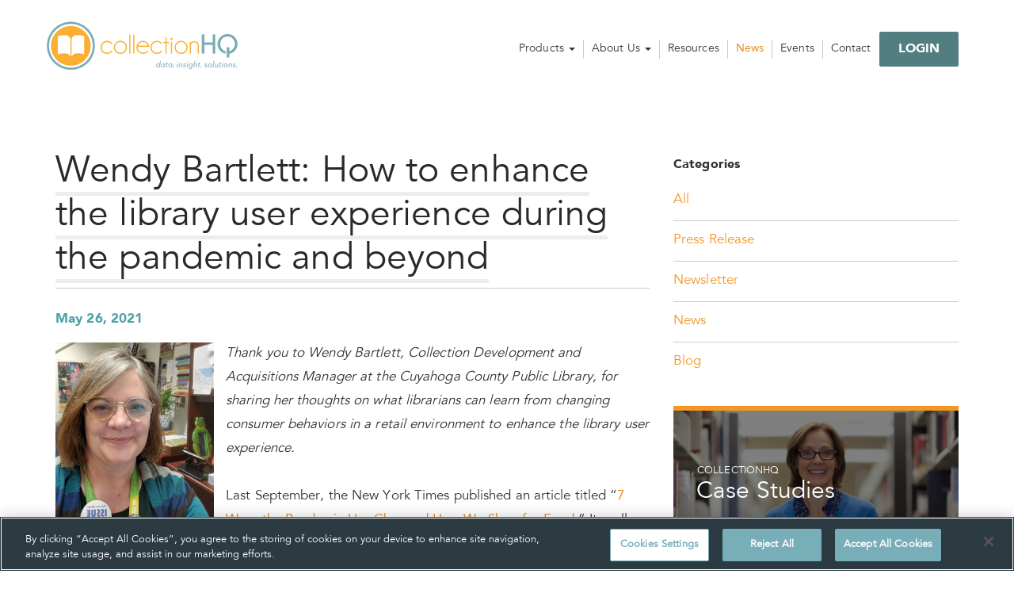

--- FILE ---
content_type: text/html; charset=UTF-8
request_url: https://www.collectionhq.com/how-to-enhance-the-library-user-experience-during-the-pandemic-and-beyond/
body_size: 13987
content:
<!doctype html> <!--[if lt IE 7]><html class="no-js lt-ie9 lt-ie8 lt-ie7"> <![endif]--> <!--[if IE 7]><html class="no-js lt-ie9 lt-ie8"> <![endif]--> <!--[if lte IE 8]><html class="no-js lt-ie9"> <![endif]--> <!--[if gt IE 8]><!--><html class="no-js"> <!--<![endif]--><html class="no-js" lang="en-US"><head><meta charset="utf-8"><meta http-equiv="X-UA-Compatible" content="IE=edge"><title>Wendy Bartlett: How to enhance the library user experience during the pandemic and beyond - collectionHQ</title><meta name="viewport" content="width=device-width, initial-scale=1"><link rel="stylesheet" type="text/css" href="https://www.collectionhq.com/wp-content/themes/collectionhq/avenir/MyFontsWebfontsKit.css">  <script type="text/javascript" src="https://cdn-ukwest.onetrust.com/consent/019905ab-9e67-77d6-abc6-6a6c11ce21a9/OtAutoBlock.js" ></script> <script src="https://cdn-ukwest.onetrust.com/consent/019905ab-9e67-77d6-abc6-6a6c11ce21a9/otSDKStub.js"  type="text/javascript" charset="UTF-8" data-domain-script="019905ab-9e67-77d6-abc6-6a6c11ce21a9" ></script> <script type="text/javascript">function OptanonWrapper() { }</script> <meta name='robots' content='index, follow, max-image-preview:large, max-snippet:-1, max-video-preview:-1' /><style>img:is([sizes="auto" i], [sizes^="auto," i]) { contain-intrinsic-size: 3000px 1500px }</style><meta name="dlm-version" content="5.1.6"><link rel="canonical" href="https://www.collectionhq.com/how-to-enhance-the-library-user-experience-during-the-pandemic-and-beyond/" /><meta property="og:locale" content="en_US" /><meta property="og:type" content="article" /><meta property="og:title" content="Wendy Bartlett: How to enhance the library user experience during the pandemic and beyond - collectionHQ" /><meta property="og:description" content="Thank you to Wendy Bartlett, Collection Development and Acquisitions Manager at the Cuyahoga County Public Library, for sharing her thoughts on what librarians can learn from changing consumer behaviors in &hellip; Continued" /><meta property="og:url" content="https://www.collectionhq.com/how-to-enhance-the-library-user-experience-during-the-pandemic-and-beyond/" /><meta property="og:site_name" content="collectionHQ" /><meta property="article:published_time" content="2021-05-26T15:54:08+00:00" /><meta property="article:modified_time" content="2021-07-20T10:26:32+00:00" /><meta property="og:image" content="https://chq-website-wp-content.s3.amazonaws.com/wp-content/uploads/2021/05/27103607/Wendy-head-shot-3.jpg" /><meta property="og:image:width" content="585" /><meta property="og:image:height" content="667" /><meta property="og:image:type" content="image/jpeg" /><meta name="author" content="Fiona Syme" /><meta name="twitter:card" content="summary_large_image" /><meta name="twitter:label1" content="Written by" /><meta name="twitter:data1" content="Fiona Syme" /><meta name="twitter:label2" content="Est. reading time" /><meta name="twitter:data2" content="6 minutes" /> <script type="application/ld+json" class="yoast-schema-graph">{"@context":"https://schema.org","@graph":[{"@type":"Article","@id":"https://www.collectionhq.com/how-to-enhance-the-library-user-experience-during-the-pandemic-and-beyond/#article","isPartOf":{"@id":"https://www.collectionhq.com/how-to-enhance-the-library-user-experience-during-the-pandemic-and-beyond/"},"author":{"name":"Fiona Syme","@id":"https://www.collectionhq.com/#/schema/person/bf8e1c7298185b5598a829ffc8a06cba"},"headline":"Wendy Bartlett: How to enhance the library user experience during the pandemic and beyond","datePublished":"2021-05-26T15:54:08+00:00","dateModified":"2021-07-20T10:26:32+00:00","mainEntityOfPage":{"@id":"https://www.collectionhq.com/how-to-enhance-the-library-user-experience-during-the-pandemic-and-beyond/"},"wordCount":1134,"image":{"@id":"https://www.collectionhq.com/how-to-enhance-the-library-user-experience-during-the-pandemic-and-beyond/#primaryimage"},"thumbnailUrl":"https://chq-website-wp-content.s3.amazonaws.com/wp-content/uploads/2021/05/27103607/Wendy-head-shot-3.jpg","articleSection":["Blog"],"inLanguage":"en-US"},{"@type":"WebPage","@id":"https://www.collectionhq.com/how-to-enhance-the-library-user-experience-during-the-pandemic-and-beyond/","url":"https://www.collectionhq.com/how-to-enhance-the-library-user-experience-during-the-pandemic-and-beyond/","name":"Wendy Bartlett: How to enhance the library user experience during the pandemic and beyond - collectionHQ","isPartOf":{"@id":"https://www.collectionhq.com/#website"},"primaryImageOfPage":{"@id":"https://www.collectionhq.com/how-to-enhance-the-library-user-experience-during-the-pandemic-and-beyond/#primaryimage"},"image":{"@id":"https://www.collectionhq.com/how-to-enhance-the-library-user-experience-during-the-pandemic-and-beyond/#primaryimage"},"thumbnailUrl":"https://chq-website-wp-content.s3.amazonaws.com/wp-content/uploads/2021/05/27103607/Wendy-head-shot-3.jpg","datePublished":"2021-05-26T15:54:08+00:00","dateModified":"2021-07-20T10:26:32+00:00","author":{"@id":"https://www.collectionhq.com/#/schema/person/bf8e1c7298185b5598a829ffc8a06cba"},"breadcrumb":{"@id":"https://www.collectionhq.com/how-to-enhance-the-library-user-experience-during-the-pandemic-and-beyond/#breadcrumb"},"inLanguage":"en-US","potentialAction":[{"@type":"ReadAction","target":["https://www.collectionhq.com/how-to-enhance-the-library-user-experience-during-the-pandemic-and-beyond/"]}]},{"@type":"ImageObject","inLanguage":"en-US","@id":"https://www.collectionhq.com/how-to-enhance-the-library-user-experience-during-the-pandemic-and-beyond/#primaryimage","url":"https://chq-website-wp-content.s3.amazonaws.com/wp-content/uploads/2021/05/27103607/Wendy-head-shot-3.jpg","contentUrl":"https://chq-website-wp-content.s3.amazonaws.com/wp-content/uploads/2021/05/27103607/Wendy-head-shot-3.jpg","width":585,"height":667},{"@type":"BreadcrumbList","@id":"https://www.collectionhq.com/how-to-enhance-the-library-user-experience-during-the-pandemic-and-beyond/#breadcrumb","itemListElement":[{"@type":"ListItem","position":1,"name":"Home","item":"https://www.collectionhq.com/"},{"@type":"ListItem","position":2,"name":"News","item":"https://www.collectionhq.com/news/"},{"@type":"ListItem","position":3,"name":"Wendy Bartlett: How to enhance the library user experience during the pandemic and beyond"}]},{"@type":"WebSite","@id":"https://www.collectionhq.com/#website","url":"https://www.collectionhq.com/","name":"collectionHQ","description":"The World&#039;s Leading Collection Performance Improvement Solution","potentialAction":[{"@type":"SearchAction","target":{"@type":"EntryPoint","urlTemplate":"https://www.collectionhq.com/?s={search_term_string}"},"query-input":{"@type":"PropertyValueSpecification","valueRequired":true,"valueName":"search_term_string"}}],"inLanguage":"en-US"},{"@type":"Person","@id":"https://www.collectionhq.com/#/schema/person/bf8e1c7298185b5598a829ffc8a06cba","name":"Fiona Syme","image":{"@type":"ImageObject","inLanguage":"en-US","@id":"https://www.collectionhq.com/#/schema/person/image/","url":"https://secure.gravatar.com/avatar/67a102b5fdeec26c70e596ddab0f33b672b464cf09d143e3c49292f2748108e4?s=96&d=mm&r=g","contentUrl":"https://secure.gravatar.com/avatar/67a102b5fdeec26c70e596ddab0f33b672b464cf09d143e3c49292f2748108e4?s=96&d=mm&r=g","caption":"Fiona Syme"}}]}</script> <link rel='dns-prefetch' href='//ajax.googleapis.com' /><link rel='dns-prefetch' href='//netdna.bootstrapcdn.com' /><link rel="alternate" type="application/rss+xml" title="collectionHQ &raquo; Wendy Bartlett: How to enhance the library user experience during the pandemic and beyond Comments Feed" href="https://www.collectionhq.com/how-to-enhance-the-library-user-experience-during-the-pandemic-and-beyond/feed/" /> <script type="text/javascript">window._wpemojiSettings = {"baseUrl":"https:\/\/s.w.org\/images\/core\/emoji\/16.0.1\/72x72\/","ext":".png","svgUrl":"https:\/\/s.w.org\/images\/core\/emoji\/16.0.1\/svg\/","svgExt":".svg","source":{"concatemoji":"https:\/\/www.collectionhq.com\/wp-includes\/js\/wp-emoji-release.min.js"}};
/*! This file is auto-generated */
!function(s,n){var o,i,e;function c(e){try{var t={supportTests:e,timestamp:(new Date).valueOf()};sessionStorage.setItem(o,JSON.stringify(t))}catch(e){}}function p(e,t,n){e.clearRect(0,0,e.canvas.width,e.canvas.height),e.fillText(t,0,0);var t=new Uint32Array(e.getImageData(0,0,e.canvas.width,e.canvas.height).data),a=(e.clearRect(0,0,e.canvas.width,e.canvas.height),e.fillText(n,0,0),new Uint32Array(e.getImageData(0,0,e.canvas.width,e.canvas.height).data));return t.every(function(e,t){return e===a[t]})}function u(e,t){e.clearRect(0,0,e.canvas.width,e.canvas.height),e.fillText(t,0,0);for(var n=e.getImageData(16,16,1,1),a=0;a<n.data.length;a++)if(0!==n.data[a])return!1;return!0}function f(e,t,n,a){switch(t){case"flag":return n(e,"\ud83c\udff3\ufe0f\u200d\u26a7\ufe0f","\ud83c\udff3\ufe0f\u200b\u26a7\ufe0f")?!1:!n(e,"\ud83c\udde8\ud83c\uddf6","\ud83c\udde8\u200b\ud83c\uddf6")&&!n(e,"\ud83c\udff4\udb40\udc67\udb40\udc62\udb40\udc65\udb40\udc6e\udb40\udc67\udb40\udc7f","\ud83c\udff4\u200b\udb40\udc67\u200b\udb40\udc62\u200b\udb40\udc65\u200b\udb40\udc6e\u200b\udb40\udc67\u200b\udb40\udc7f");case"emoji":return!a(e,"\ud83e\udedf")}return!1}function g(e,t,n,a){var r="undefined"!=typeof WorkerGlobalScope&&self instanceof WorkerGlobalScope?new OffscreenCanvas(300,150):s.createElement("canvas"),o=r.getContext("2d",{willReadFrequently:!0}),i=(o.textBaseline="top",o.font="600 32px Arial",{});return e.forEach(function(e){i[e]=t(o,e,n,a)}),i}function t(e){var t=s.createElement("script");t.src=e,t.defer=!0,s.head.appendChild(t)}"undefined"!=typeof Promise&&(o="wpEmojiSettingsSupports",i=["flag","emoji"],n.supports={everything:!0,everythingExceptFlag:!0},e=new Promise(function(e){s.addEventListener("DOMContentLoaded",e,{once:!0})}),new Promise(function(t){var n=function(){try{var e=JSON.parse(sessionStorage.getItem(o));if("object"==typeof e&&"number"==typeof e.timestamp&&(new Date).valueOf()<e.timestamp+604800&&"object"==typeof e.supportTests)return e.supportTests}catch(e){}return null}();if(!n){if("undefined"!=typeof Worker&&"undefined"!=typeof OffscreenCanvas&&"undefined"!=typeof URL&&URL.createObjectURL&&"undefined"!=typeof Blob)try{var e="postMessage("+g.toString()+"("+[JSON.stringify(i),f.toString(),p.toString(),u.toString()].join(",")+"));",a=new Blob([e],{type:"text/javascript"}),r=new Worker(URL.createObjectURL(a),{name:"wpTestEmojiSupports"});return void(r.onmessage=function(e){c(n=e.data),r.terminate(),t(n)})}catch(e){}c(n=g(i,f,p,u))}t(n)}).then(function(e){for(var t in e)n.supports[t]=e[t],n.supports.everything=n.supports.everything&&n.supports[t],"flag"!==t&&(n.supports.everythingExceptFlag=n.supports.everythingExceptFlag&&n.supports[t]);n.supports.everythingExceptFlag=n.supports.everythingExceptFlag&&!n.supports.flag,n.DOMReady=!1,n.readyCallback=function(){n.DOMReady=!0}}).then(function(){return e}).then(function(){var e;n.supports.everything||(n.readyCallback(),(e=n.source||{}).concatemoji?t(e.concatemoji):e.wpemoji&&e.twemoji&&(t(e.twemoji),t(e.wpemoji)))}))}((window,document),window._wpemojiSettings);</script> <style id='wp-emoji-styles-inline-css' type='text/css'>img.wp-smiley, img.emoji {
		display: inline !important;
		border: none !important;
		box-shadow: none !important;
		height: 1em !important;
		width: 1em !important;
		margin: 0 0.07em !important;
		vertical-align: -0.1em !important;
		background: none !important;
		padding: 0 !important;
	}</style><link rel='stylesheet' id='wp-block-library-css' href='https://www.collectionhq.com/wp-includes/css/dist/block-library/style.min.css' type='text/css' media='all' /><style id='classic-theme-styles-inline-css' type='text/css'>/*! This file is auto-generated */
.wp-block-button__link{color:#fff;background-color:#32373c;border-radius:9999px;box-shadow:none;text-decoration:none;padding:calc(.667em + 2px) calc(1.333em + 2px);font-size:1.125em}.wp-block-file__button{background:#32373c;color:#fff;text-decoration:none}</style><style id='global-styles-inline-css' type='text/css'>:root{--wp--preset--aspect-ratio--square: 1;--wp--preset--aspect-ratio--4-3: 4/3;--wp--preset--aspect-ratio--3-4: 3/4;--wp--preset--aspect-ratio--3-2: 3/2;--wp--preset--aspect-ratio--2-3: 2/3;--wp--preset--aspect-ratio--16-9: 16/9;--wp--preset--aspect-ratio--9-16: 9/16;--wp--preset--color--black: #000000;--wp--preset--color--cyan-bluish-gray: #abb8c3;--wp--preset--color--white: #ffffff;--wp--preset--color--pale-pink: #f78da7;--wp--preset--color--vivid-red: #cf2e2e;--wp--preset--color--luminous-vivid-orange: #ff6900;--wp--preset--color--luminous-vivid-amber: #fcb900;--wp--preset--color--light-green-cyan: #7bdcb5;--wp--preset--color--vivid-green-cyan: #00d084;--wp--preset--color--pale-cyan-blue: #8ed1fc;--wp--preset--color--vivid-cyan-blue: #0693e3;--wp--preset--color--vivid-purple: #9b51e0;--wp--preset--gradient--vivid-cyan-blue-to-vivid-purple: linear-gradient(135deg,rgba(6,147,227,1) 0%,rgb(155,81,224) 100%);--wp--preset--gradient--light-green-cyan-to-vivid-green-cyan: linear-gradient(135deg,rgb(122,220,180) 0%,rgb(0,208,130) 100%);--wp--preset--gradient--luminous-vivid-amber-to-luminous-vivid-orange: linear-gradient(135deg,rgba(252,185,0,1) 0%,rgba(255,105,0,1) 100%);--wp--preset--gradient--luminous-vivid-orange-to-vivid-red: linear-gradient(135deg,rgba(255,105,0,1) 0%,rgb(207,46,46) 100%);--wp--preset--gradient--very-light-gray-to-cyan-bluish-gray: linear-gradient(135deg,rgb(238,238,238) 0%,rgb(169,184,195) 100%);--wp--preset--gradient--cool-to-warm-spectrum: linear-gradient(135deg,rgb(74,234,220) 0%,rgb(151,120,209) 20%,rgb(207,42,186) 40%,rgb(238,44,130) 60%,rgb(251,105,98) 80%,rgb(254,248,76) 100%);--wp--preset--gradient--blush-light-purple: linear-gradient(135deg,rgb(255,206,236) 0%,rgb(152,150,240) 100%);--wp--preset--gradient--blush-bordeaux: linear-gradient(135deg,rgb(254,205,165) 0%,rgb(254,45,45) 50%,rgb(107,0,62) 100%);--wp--preset--gradient--luminous-dusk: linear-gradient(135deg,rgb(255,203,112) 0%,rgb(199,81,192) 50%,rgb(65,88,208) 100%);--wp--preset--gradient--pale-ocean: linear-gradient(135deg,rgb(255,245,203) 0%,rgb(182,227,212) 50%,rgb(51,167,181) 100%);--wp--preset--gradient--electric-grass: linear-gradient(135deg,rgb(202,248,128) 0%,rgb(113,206,126) 100%);--wp--preset--gradient--midnight: linear-gradient(135deg,rgb(2,3,129) 0%,rgb(40,116,252) 100%);--wp--preset--font-size--small: 13px;--wp--preset--font-size--medium: 20px;--wp--preset--font-size--large: 36px;--wp--preset--font-size--x-large: 42px;--wp--preset--spacing--20: 0.44rem;--wp--preset--spacing--30: 0.67rem;--wp--preset--spacing--40: 1rem;--wp--preset--spacing--50: 1.5rem;--wp--preset--spacing--60: 2.25rem;--wp--preset--spacing--70: 3.38rem;--wp--preset--spacing--80: 5.06rem;--wp--preset--shadow--natural: 6px 6px 9px rgba(0, 0, 0, 0.2);--wp--preset--shadow--deep: 12px 12px 50px rgba(0, 0, 0, 0.4);--wp--preset--shadow--sharp: 6px 6px 0px rgba(0, 0, 0, 0.2);--wp--preset--shadow--outlined: 6px 6px 0px -3px rgba(255, 255, 255, 1), 6px 6px rgba(0, 0, 0, 1);--wp--preset--shadow--crisp: 6px 6px 0px rgba(0, 0, 0, 1);}:where(.is-layout-flex){gap: 0.5em;}:where(.is-layout-grid){gap: 0.5em;}body .is-layout-flex{display: flex;}.is-layout-flex{flex-wrap: wrap;align-items: center;}.is-layout-flex > :is(*, div){margin: 0;}body .is-layout-grid{display: grid;}.is-layout-grid > :is(*, div){margin: 0;}:where(.wp-block-columns.is-layout-flex){gap: 2em;}:where(.wp-block-columns.is-layout-grid){gap: 2em;}:where(.wp-block-post-template.is-layout-flex){gap: 1.25em;}:where(.wp-block-post-template.is-layout-grid){gap: 1.25em;}.has-black-color{color: var(--wp--preset--color--black) !important;}.has-cyan-bluish-gray-color{color: var(--wp--preset--color--cyan-bluish-gray) !important;}.has-white-color{color: var(--wp--preset--color--white) !important;}.has-pale-pink-color{color: var(--wp--preset--color--pale-pink) !important;}.has-vivid-red-color{color: var(--wp--preset--color--vivid-red) !important;}.has-luminous-vivid-orange-color{color: var(--wp--preset--color--luminous-vivid-orange) !important;}.has-luminous-vivid-amber-color{color: var(--wp--preset--color--luminous-vivid-amber) !important;}.has-light-green-cyan-color{color: var(--wp--preset--color--light-green-cyan) !important;}.has-vivid-green-cyan-color{color: var(--wp--preset--color--vivid-green-cyan) !important;}.has-pale-cyan-blue-color{color: var(--wp--preset--color--pale-cyan-blue) !important;}.has-vivid-cyan-blue-color{color: var(--wp--preset--color--vivid-cyan-blue) !important;}.has-vivid-purple-color{color: var(--wp--preset--color--vivid-purple) !important;}.has-black-background-color{background-color: var(--wp--preset--color--black) !important;}.has-cyan-bluish-gray-background-color{background-color: var(--wp--preset--color--cyan-bluish-gray) !important;}.has-white-background-color{background-color: var(--wp--preset--color--white) !important;}.has-pale-pink-background-color{background-color: var(--wp--preset--color--pale-pink) !important;}.has-vivid-red-background-color{background-color: var(--wp--preset--color--vivid-red) !important;}.has-luminous-vivid-orange-background-color{background-color: var(--wp--preset--color--luminous-vivid-orange) !important;}.has-luminous-vivid-amber-background-color{background-color: var(--wp--preset--color--luminous-vivid-amber) !important;}.has-light-green-cyan-background-color{background-color: var(--wp--preset--color--light-green-cyan) !important;}.has-vivid-green-cyan-background-color{background-color: var(--wp--preset--color--vivid-green-cyan) !important;}.has-pale-cyan-blue-background-color{background-color: var(--wp--preset--color--pale-cyan-blue) !important;}.has-vivid-cyan-blue-background-color{background-color: var(--wp--preset--color--vivid-cyan-blue) !important;}.has-vivid-purple-background-color{background-color: var(--wp--preset--color--vivid-purple) !important;}.has-black-border-color{border-color: var(--wp--preset--color--black) !important;}.has-cyan-bluish-gray-border-color{border-color: var(--wp--preset--color--cyan-bluish-gray) !important;}.has-white-border-color{border-color: var(--wp--preset--color--white) !important;}.has-pale-pink-border-color{border-color: var(--wp--preset--color--pale-pink) !important;}.has-vivid-red-border-color{border-color: var(--wp--preset--color--vivid-red) !important;}.has-luminous-vivid-orange-border-color{border-color: var(--wp--preset--color--luminous-vivid-orange) !important;}.has-luminous-vivid-amber-border-color{border-color: var(--wp--preset--color--luminous-vivid-amber) !important;}.has-light-green-cyan-border-color{border-color: var(--wp--preset--color--light-green-cyan) !important;}.has-vivid-green-cyan-border-color{border-color: var(--wp--preset--color--vivid-green-cyan) !important;}.has-pale-cyan-blue-border-color{border-color: var(--wp--preset--color--pale-cyan-blue) !important;}.has-vivid-cyan-blue-border-color{border-color: var(--wp--preset--color--vivid-cyan-blue) !important;}.has-vivid-purple-border-color{border-color: var(--wp--preset--color--vivid-purple) !important;}.has-vivid-cyan-blue-to-vivid-purple-gradient-background{background: var(--wp--preset--gradient--vivid-cyan-blue-to-vivid-purple) !important;}.has-light-green-cyan-to-vivid-green-cyan-gradient-background{background: var(--wp--preset--gradient--light-green-cyan-to-vivid-green-cyan) !important;}.has-luminous-vivid-amber-to-luminous-vivid-orange-gradient-background{background: var(--wp--preset--gradient--luminous-vivid-amber-to-luminous-vivid-orange) !important;}.has-luminous-vivid-orange-to-vivid-red-gradient-background{background: var(--wp--preset--gradient--luminous-vivid-orange-to-vivid-red) !important;}.has-very-light-gray-to-cyan-bluish-gray-gradient-background{background: var(--wp--preset--gradient--very-light-gray-to-cyan-bluish-gray) !important;}.has-cool-to-warm-spectrum-gradient-background{background: var(--wp--preset--gradient--cool-to-warm-spectrum) !important;}.has-blush-light-purple-gradient-background{background: var(--wp--preset--gradient--blush-light-purple) !important;}.has-blush-bordeaux-gradient-background{background: var(--wp--preset--gradient--blush-bordeaux) !important;}.has-luminous-dusk-gradient-background{background: var(--wp--preset--gradient--luminous-dusk) !important;}.has-pale-ocean-gradient-background{background: var(--wp--preset--gradient--pale-ocean) !important;}.has-electric-grass-gradient-background{background: var(--wp--preset--gradient--electric-grass) !important;}.has-midnight-gradient-background{background: var(--wp--preset--gradient--midnight) !important;}.has-small-font-size{font-size: var(--wp--preset--font-size--small) !important;}.has-medium-font-size{font-size: var(--wp--preset--font-size--medium) !important;}.has-large-font-size{font-size: var(--wp--preset--font-size--large) !important;}.has-x-large-font-size{font-size: var(--wp--preset--font-size--x-large) !important;}
:where(.wp-block-post-template.is-layout-flex){gap: 1.25em;}:where(.wp-block-post-template.is-layout-grid){gap: 1.25em;}
:where(.wp-block-columns.is-layout-flex){gap: 2em;}:where(.wp-block-columns.is-layout-grid){gap: 2em;}
:root :where(.wp-block-pullquote){font-size: 1.5em;line-height: 1.6;}</style><link rel='stylesheet' id='select2-css' href='https://www.collectionhq.com/wp-content/plugins/beautiful-taxonomy-filters/public/css/select2.min.css' type='text/css' media='all' /><link rel='stylesheet' id='beautiful-taxonomy-filters-basic-css' href='https://www.collectionhq.com/wp-content/plugins/beautiful-taxonomy-filters/public/css/beautiful-taxonomy-filters-base.min.css' type='text/css' media='all' /><link rel='stylesheet' id='BotBlockerCSS-css' href='https://www.collectionhq.com/wp-content/plugins/botblocker//styles.css' type='text/css' media='all' /><link rel='stylesheet' id='contact-form-7-css' href='https://www.collectionhq.com/wp-content/plugins/contact-form-7/includes/css/styles.css' type='text/css' media='all' /><link rel='stylesheet' id='email-before-download-css' href='https://www.collectionhq.com/wp-content/plugins/email-before-download/public/css/email-before-download-public.css' type='text/css' media='all' /><link rel='stylesheet' id='tablepress-default-css' href='https://www.collectionhq.com/wp-content/tablepress-combined.min.css' type='text/css' media='all' /><link rel='stylesheet' id='roots_css-css' href='https://www.collectionhq.com/wp-content/themes/collectionhq/assets/css/main.min.css' type='text/css' media='all' /><link rel='stylesheet' id='collhq_css-css' href='https://www.collectionhq.com/wp-content/themes/collectionhq/assets/css/collhq.css' type='text/css' media='all' /><link rel='stylesheet' id='grid_css-css' href='https://www.collectionhq.com/wp-content/themes/collectionhq/assets/css/grid.css' type='text/css' media='all' /><link rel='stylesheet' id='sidrcss-css' href='https://www.collectionhq.com/wp-content/themes/collectionhq/assets/js/plugins/sidr/stylesheets/jquery.sidr.dark.css' type='text/css' media='all' /><link rel='stylesheet' id='flexcss-css' href='https://www.collectionhq.com/wp-content/themes/collectionhq/assets/js/plugins/flex/flexslider.css' type='text/css' media='all' /><link rel='stylesheet' id='fontawesome-css' href='//netdna.bootstrapcdn.com/font-awesome/4.0.3/css/font-awesome.css' type='text/css' media='all' /> <script type="text/javascript" src="//ajax.googleapis.com/ajax/libs/jquery/1.11.1/jquery.js" id="jquery-js"></script> <script>window.jQuery || document.write('<script src="https://www.collectionhq.com/wp-content/themes/collectionhq/assets/vendor/jquery/dist/jquery.min.js?1.11.1"><\/script>')</script> <script type="text/javascript" id="whp8316front.js7363-js-extra">var whp_local_data = {"add_url":"https:\/\/www.collectionhq.com\/wp-admin\/post-new.php?post_type=event","ajaxurl":"https:\/\/www.collectionhq.com\/wp-admin\/admin-ajax.php"};</script> <link rel="EditURI" type="application/rsd+xml" title="RSD" href="https://www.collectionhq.com/xmlrpc.php?rsd" /><link rel='shortlink' href='https://www.collectionhq.com/?p=4851' /><link rel="alternate" title="oEmbed (JSON)" type="application/json+oembed" href="https://www.collectionhq.com/wp-json/oembed/1.0/embed?url=https%3A%2F%2Fwww.collectionhq.com%2Fhow-to-enhance-the-library-user-experience-during-the-pandemic-and-beyond%2F" /><link rel="alternate" title="oEmbed (XML)" type="text/xml+oembed" href="https://www.collectionhq.com/wp-json/oembed/1.0/embed?url=https%3A%2F%2Fwww.collectionhq.com%2Fhow-to-enhance-the-library-user-experience-during-the-pandemic-and-beyond%2F&#038;format=xml" /> <script type="text/javascript" src="https://www.insightful-astute-ingenuity.com/js/807476.js" ></script> <noscript><img alt="" src="https://www.insightful-astute-ingenuity.com/807476.png" style="display:none;" /></noscript><style>.post-thumbnail img[src$='.svg'] { width: 100%; height: auto; }</style><meta name="tec-api-version" content="v1"><meta name="tec-api-origin" content="https://www.collectionhq.com"><link rel="alternate" href="https://www.collectionhq.com/wp-json/tribe/events/v1/" /><link rel="icon" href="https://www.collectionhq.com/wp-content/uploads/2025/10/Circle-for-Website_512sq.png" sizes="32x32" /><link rel="icon" href="https://www.collectionhq.com/wp-content/uploads/2025/10/Circle-for-Website_512sq.png" sizes="192x192" /><link rel="apple-touch-icon" href="https://www.collectionhq.com/wp-content/uploads/2025/10/Circle-for-Website_512sq.png" /><meta name="msapplication-TileImage" content="https://www.collectionhq.com/wp-content/uploads/2025/10/Circle-for-Website_512sq.png" />  <script type="text/javascript" src="//use.typekit.net/qmb3usi.js"></script> <script type="text/javascript">try{Typekit.load();}catch(e){}</script> <link rel="alternate" type="application/rss+xml" title="collectionHQ Feed" href="https://www.collectionhq.com/feed/">  <script>$(document).ready(function(){      
        Modernizr.load([
          {
            test : Modernizr.mq('only all'),
            nope : 'https://www.collectionhq.com/wp-content/themes/collectionhq/assets/js/plugins/yepnope/respondjs/respond.js'
          }
        ]);       
        });</script> <script type="text/javascript" src="https://cdn.jsdelivr.net/npm/jquery-validation@1.19.3/dist/jquery.validate.js"></script>  <!--[if (gte IE 6)&(lte IE 8)]> <script type="text/javascript" src="https://www.collectionhq.com/wp-content/themes/collectionhq/assets/js/plugins/yepnope/selectivizr/selectivizr.js"></script> <![endif]--></head><body class="wp-singular post-template-default single single-post postid-4851 single-format-standard wp-theme-collectionhq tribe-no-js"> <!--[if lt IE 8]><div class="alert alert-warning"> You are using an <strong>outdated</strong> browser. Please <a href="http://browsehappy.com/">upgrade your browser</a> to improve your experience.</div> <![endif]--><header class="banner navbar navbar-default navbar-static-top" role="banner" id="main-header"><div class="container"><div class="row"><div class="col-md-12"><div class="navbar-header"> <button type="button" class="navbar-toggle collapsed"> <span>Menu</span> <i class="fa fa-bars"></i> <i class="fa fa-times"></i> </button> <a class="navbar-brand" href="https://www.collectionhq.com//" >collectionHQ</a></div><nav class="collapse navbar-collapse" role="navigation"><ul id="menu-primary-navigation" class="nav navbar-nav"><li class="dropdown menu-products"><a class="dropdown-toggle" data-toggle="dropdown" data-target="#" href="https://www.collectionhq.com/collectionhq/">Products <b class="caret"></b></a><ul class="dropdown-menu"><li class="menu-collectionhq"><a href="https://www.collectionhq.com/collectionhq/">collectionHQ</a></li><li class="menu-chqlite"><a href="https://www.collectionhq.com/chqlite/">cHQlite</a></li><li class="menu-chqacademic"><a href="https://www.collectionhq.com/chqacademic/">cHQacademic</a></li><li class="menu-esp"><a href="https://www.collectionhq.com/esp/">ESP</a></li><li class="menu-diversity-equity-and-inclusion-analysis"><a href="https://www.collectionhq.com/diversity-analysis-2/">Diversity, Equity and Inclusion Analysis</a></li></ul></li><li class="dropdown menu-about-us"><a class="dropdown-toggle" data-toggle="dropdown" data-target="#" href="https://www.collectionhq.com/about-us/">About Us <b class="caret"></b></a><ul class="dropdown-menu"><li class="menu-our-story"><a href="https://www.collectionhq.com/about-us/#about-story">Our Story</a></li><li class="menu-purpose"><a href="https://www.collectionhq.com/about-us/#about-mission">Purpose</a></li><li class="menu-leadership"><a href="https://www.collectionhq.com/about-us/#about-leadership">Leadership</a></li><li class="menu-locations"><a href="https://www.collectionhq.com/about-us/#about-locations">Locations</a></li></ul></li><li class="menu-resources"><a href="https://www.collectionhq.com/resources/">Resources</a></li><li class="active menu-news"><a href="https://www.collectionhq.com/news/">News</a></li><li class="menu-events"><a href="https://www.collectionhq.com/chq_events/">Events</a></li><li class="menu-contact"><a href="https://www.collectionhq.com/contact/">Contact</a></li><li class="menu-book-a-demo"><a href="https://www.collectionhq.com/chqacademic-contact/">Book a demo</a></li><li class="menu-login"><a href="https://www.collectionhq.com/login/">Login</a></li></ul></nav></div></div></div><div class="container mobile-nav"><div class="row"><div class="col-md-12"> <button class="close_nav" aria-label="close menu"><i class="fa fa-times"></i></button><ul id="menu-primary-navigation-1" class="menu"><li class="dropdown menu-products"><a class="dropdown-toggle" data-toggle="dropdown" data-target="#" href="https://www.collectionhq.com/collectionhq/">Products <b class="caret"></b></a><ul class="dropdown-menu"><li class="menu-collectionhq"><a href="https://www.collectionhq.com/collectionhq/">collectionHQ</a></li><li class="menu-chqlite"><a href="https://www.collectionhq.com/chqlite/">cHQlite</a></li><li class="menu-chqacademic"><a href="https://www.collectionhq.com/chqacademic/">cHQacademic</a></li><li class="menu-esp"><a href="https://www.collectionhq.com/esp/">ESP</a></li><li class="menu-diversity-equity-and-inclusion-analysis"><a href="https://www.collectionhq.com/diversity-analysis-2/">Diversity, Equity and Inclusion Analysis</a></li></ul></li><li class="dropdown menu-about-us"><a class="dropdown-toggle" data-toggle="dropdown" data-target="#" href="https://www.collectionhq.com/about-us/">About Us <b class="caret"></b></a><ul class="dropdown-menu"><li class="menu-our-story"><a href="https://www.collectionhq.com/about-us/#about-story">Our Story</a></li><li class="menu-purpose"><a href="https://www.collectionhq.com/about-us/#about-mission">Purpose</a></li><li class="menu-leadership"><a href="https://www.collectionhq.com/about-us/#about-leadership">Leadership</a></li><li class="menu-locations"><a href="https://www.collectionhq.com/about-us/#about-locations">Locations</a></li></ul></li><li class="menu-resources"><a href="https://www.collectionhq.com/resources/">Resources</a></li><li class="active menu-news"><a href="https://www.collectionhq.com/news/">News</a></li><li class="menu-events"><a href="https://www.collectionhq.com/chq_events/">Events</a></li><li class="menu-contact"><a href="https://www.collectionhq.com/contact/">Contact</a></li><li class="menu-book-a-demo"><a href="https://www.collectionhq.com/chqacademic-contact/">Book a demo</a></li><li class="menu-login"><a href="https://www.collectionhq.com/login/">Login</a></li></ul></div></div></div></header><div class="wrap" role="document"><div class="content"><main class="main " role="main"><div class="container"><div class="row"><div class="col-md-8 content-panel-extra"><article class="post-4851 post type-post status-publish format-standard has-post-thumbnail hentry category-blog"><header><h1 class="linestyle"> <span class="line-inner">Wendy Bartlett: How to enhance the library user experience during the pandemic and beyond</span></h1> <time class="published" datetime="2021-05-26T15:54:08+00:00">May 26, 2021</time></header><div class="entry-content"> <span class="image_large single_post_img"><img width="263" height="300" src="https://chq-website-wp-content.s3.amazonaws.com/wp-content/uploads/2021/05/27103607/Wendy-head-shot-3.jpg" class="attachment-medium size-medium wp-post-image" alt="" decoding="async" fetchpriority="high" /></span><p><em>Thank you to Wendy Bartlett, Collection Development and Acquisitions Manager at the Cuyahoga County Public Library, for sharing her thoughts on what librarians can learn from changing consumer behaviors in a retail environment to enhance the library user experience.</em></p><p>Last September, the New York Times published an article titled &#8220;<a href="https://www.nytimes.com/2020/09/08/dining/grocery-shopping-coronavirus.html" target="_blank" rel="noopener noreferrer">7 Ways the Pandemic Has Changed How We Shop for Food</a>.&#8221; It really got me thinking about coronavirus’ impact on people’s library experience. What does grocery shopping have to do with libraries, you ask? There are more parallels than you might think. Consumer behavior can tell us a lot about what people expect from their service providers, whether it’s grocery stores or libraries.</p><p>Here are some key takeaways that my team and I gleaned from the NYT article. These takeaways both validated some of the changes that libraries have already introduced and inspired some new ideas.</p><p><strong>1. Lowering print holds ratios</strong></p><p>Like groceries, books are enjoying a boom during the pandemic. We needed to capitalize quickly. For instance, I figured we should lower ratios on print materials because, to my mind, a hold is a cry for help in the wilderness of boredom! So during a period last year when our library branches were offering curbside and drive-through service only, I thought, “what if curbside and drive-through service became our permanent service model? How would we be buying differently to capitalize on that?”</p><p>The answer? Give the people what they want: namely, a 2:1 holds ratio for physical product. Why buy materials for browsing, I thought, when no one can enter our buildings or see our shelves and displays?</p><p><strong>2. Find your Lucky Charms</strong></p><p>The New York Times article mentions Lucky Charms as a comfort food. What are libraries’ Lucky Charms and Oreos? During Cuyahoga County Public Library’s (CCPL) successful levy campaign last November, we advocated that a vote for the library was a vote for normalcy. How can people’s desire for comfort and normalcy carry over to their library experience?</p><p>We made sure that comfort reads were always available. James Herriot’s All Creatures Great and Small is a perfect example, as many comfort-seekers watched the familiar stories as a new series on Masterpiece and were looking for the books again.</p><p><strong>3. Pile ‘em high and let ‘em fly!</strong></p><p>According to the New York Times article, stockpiling is back in a big way—and it’s not just happening at grocery and retail outlets. Feedback I have received from our CCPL branch managers is that it’s our most loyal customers (we call them “power users”) who are carrying us through this chaos. They are coming in to load up on library materials in mass quantities. Instead of browsing at their local branch three times a week like they used to do, they’re visiting only once every three weeks or so. But when they do visit, they borrow a lot of stuff. These power users are essentially recreating the browsing experience for themselves at home by amassing huge piles of titles. Per the article, they are not crazy-hoarding, but oh boy, are they planning ahead!</p><p>At CCPL this trend has been consistent whether our doors are open or we’re stuck in curbside/drive-through mode. People are limiting their exposure by loading up. “Loading up,” is, of course, a behavior we want to encourage and reward. One of my staff went so far as to ask, “why have circulation limits?” Why, indeed? More items per transaction is a beautiful thing.</p><p><strong>4. What are our oranges?</strong></p><p>The New York Times found that, “In May, grocers sold 73 percent more oranges than during the same month in 2019.” This caused a shortage for grocery stores. What are libraries’ “oranges”? I think one of our big supply chain issues was the loss of DVD circulation because Hollywood couldn’t film. We have trained our customers to expect the latest and greatest and when we can’t deliver it, they get bored with our backlist REALLY fast. I think DVDs were our oranges.</p><p><strong>5. Create the space</strong></p><p>The Times article astutely points out one pandemic trend that will likely linger long after the pandemic is gone: wider aisles! It’s likely that people will permanently be uncomfortable shopping close to one another, both consciously and subconsciously. I am already thinking about pulling out every other range in some of our over-shelved buildings, busting apart picture book rows—anything that creates more space. Because in this brave new world, space equals safety.</p><p><strong>6. Value people’s time</strong></p><p>What can we do when choices are shrinking and we’re fighting for people’s attention? Simple. Limit the choices even further, curating for people in advance so they don’t have to. Yet at the same time, we don’t want to create an “opportunity cost” (see oranges/DVDs above). We’ve long done this at CCPL since I started preaching the “Why We Buy” ideas from Paco Underhill years ago. The trick now, though, is to limit even further, to keep stock even fresher. We might need Mariah Carey’s new bio, but do we need to KEEP Mariah Carey’s new bio? Can we replace it in 90 days? 120 days? How fast will that tempting choice go bad? If nothing else, people have learned the value of their time. They’ve rediscovered jigsaw puzzles and gardening, so they will spend less time selecting books. If we can get the right ones in front of them, they’ll continue to come in for them, but we’ll need to respect their time in a much more strategic way than we’ve been challenged to do before.</p><p>If 2020 taught us anything, it is that we librarians are resilient and creative and can adapt to serve our communities no matter what obstacles stand in our way. And as we work our way out of the pandemic, we will need to attend to customer experience closely as it evolves. In May 2021, the <em>New York Times </em>published another article about groceries and the customer experience titled “<a href="https://www.nytimes.com/2021/05/04/technology/amazon-grocery-shopping.html" target="_blank" rel="noopener noreferrer">Stores Still Matter. Where’s Amazon?</a>” Included is this line: “Stores are familiar to navigate and some people are nostalgic for their old habits.” That will be true for libraries as well, and if we’re smart, we’ll capitalize on it.</p><p>&nbsp;</p><p><strong>ABOUT THE AUTHOR</strong><br /> Wendy Bartlett joined the <a href="https://www.cuyahogalibrary.org/" target="_blank" rel="noopener noreferrer">Cuyahoga County Public Library</a> in 2006. She is responsible for overseeing the delivery of an impactful, customer-driven collection. Wendy, Technical Services Director, Daniel Barden, and the team at CCPL, place innovation at the forefront of library practices to deliver a better user experience and are power users of collectionHQ to support this. In 2020, the Cuyahoga County Public Library was named a <a href="https://www.libraryjournal.com/?detailStory=ljx201214StarsByNumbers" target="_blank" rel="noopener noreferrer">Library Journal Five Star Library</a> for the 11th consecutive year.</p></div><footer></footer><section id="comments"><div class="alert alert-warning"> Comments are closed.</div></section><section id="respond"></section></article></div><aside id="sidebar" class="col-sm-4 content-panel-extra" role="complementary"><div class="sidebarposts"><h4>Categories</h4><ul><li><a href="/news/">All</a></li><li class="cat-item cat-item-5"><a href="https://www.collectionhq.com/category/press_release/">Press Release</a></li><li class="cat-item cat-item-8"><a href="https://www.collectionhq.com/category/newsletter/">Newsletter</a></li><li class="cat-item cat-item-6"><a href="https://www.collectionhq.com/category/news/">News</a></li><li class="cat-item cat-item-9"><a href="https://www.collectionhq.com/category/blog/">Blog</a></li></ul></div><section class="widget tis_sidebar_box-2 widget_tis_sidebar_box"><h3>Case Studies</h3><div class="row"> <a target="_blank" href="https://www.collectionhq.com/resources/" class="col-xs-6 col-sm-6 col-md-12 side-box"><div class="side-box-case side-box-bg side-border-orange" style="background: url(https://www.collectionhq.com/wp-content/uploads/2014/09/case-studies.jpg) no-repeat center;"><div class="side-box-darken side-box-inner"><h5>collectionHQ</h5><h3>Case Studies</h3><p>Find out more about how collectionHQ has helped libraries with their performance and management.</p> <span class="side-box-link">Read More <i class="fa fa-arrow-circle-right"></i></span></div></div> </a></div></section><section class="widget block-3 widget_block"><h2 class="wp-block-heading">Recent Posts</h2></section><section class="widget block-2 widget_block widget_recent_entries"><ul class="wp-block-latest-posts__list is-grid columns-3 wp-block-latest-posts"><li><div class="wp-block-latest-posts__featured-image alignleft"><a href="https://www.collectionhq.com/seven-iconic-libraries-of-the-past-and-present-collectionhq/" aria-label="Seven Iconic Libraries of the Past and Present"><img loading="lazy" decoding="async" width="150" height="126" src="https://www.collectionhq.com/wp-content/uploads/2025/12/Seven-Iconic-Libraries-of-the-Past-and-Present.png" class="attachment-thumbnail size-thumbnail wp-post-image" alt="Seven Iconic Libraries of the Past and Present" style="" /></a></div><a class="wp-block-latest-posts__post-title" href="https://www.collectionhq.com/seven-iconic-libraries-of-the-past-and-present-collectionhq/">Seven Iconic Libraries of the Past and Present</a><div class="wp-block-latest-posts__post-excerpt">Since the earliest beginnings of civilization, the library has played an integral part in society.  &nbsp; In this blog, we take a journey through time to &hellip; <a href="https://www.collectionhq.com/seven-iconic-libraries-of-the-past-and-present-collectionhq/">Continued</a></div></li><li><div class="wp-block-latest-posts__featured-image alignleft"><a href="https://www.collectionhq.com/attracting-younger-generations-to-the-library/" aria-label="Attracting Younger Generations to the Library"><img loading="lazy" decoding="async" width="150" height="126" src="https://www.collectionhq.com/wp-content/uploads/2025/10/Attracting-Younger-Generations-to-the-Library.png" class="attachment-thumbnail size-thumbnail wp-post-image" alt="Attracting Younger Generations to the Library" style="" /></a></div><a class="wp-block-latest-posts__post-title" href="https://www.collectionhq.com/attracting-younger-generations-to-the-library/">Attracting Younger Generations to the Library</a><div class="wp-block-latest-posts__post-excerpt">The world today is constantly changing, and our digital and physical lives are becoming more intertwined on a daily basis.  &nbsp; Many young people now spend &hellip; <a href="https://www.collectionhq.com/attracting-younger-generations-to-the-library/">Continued</a></div></li><li><div class="wp-block-latest-posts__featured-image alignleft"><a href="https://www.collectionhq.com/7-ways-to-enhance-your-library-social-media-strategy-collectionhq/" aria-label="7 Ways to Enhance Your Library Social Media Strategy"><img loading="lazy" decoding="async" width="150" height="150" src="https://www.collectionhq.com/wp-content/uploads/2025/08/Enhance-Library-Social-Media-options-1.png" class="attachment-thumbnail size-thumbnail wp-post-image" alt="" style="" /></a></div><a class="wp-block-latest-posts__post-title" href="https://www.collectionhq.com/7-ways-to-enhance-your-library-social-media-strategy-collectionhq/">7 Ways to Enhance Your Library Social Media Strategy</a><div class="wp-block-latest-posts__post-excerpt">When leveraged effectively, social media channels create new opportunities to connect with your patrons, understand their needs, and attract more people to your programs and resources.  &hellip; <a href="https://www.collectionhq.com/7-ways-to-enhance-your-library-social-media-strategy-collectionhq/">Continued</a></div></li></ul></section></aside></div></div></main></div></div><footer class="content-info" role="contentinfo"><div class="container"><div class="row"><div class="col-sm-6"><div class="logo-foot"></div><p class="small-text" style="">collectionHQ Ltd. is a company registered in Scotland<br/>(Registered Number: 849460), having its Registered Office at <br/>Exchange Tower, 19 Canning Street, Edinburgh, Scotland, EH3 8EH.</p></div><div class="col-sm-6 text-right-sm"><ul class="social_list"><li><a target="_blank" href="https://uk.linkedin.com/company/collectionhq"><img src="https://www.collectionhq.com/wp-content/themes/collectionhq/assets/img/icon-linkedin.png" alt="linked in" /></a></li><li><a target="_blank" href="https://twitter.com/collectionHQ"><img src="https://www.collectionhq.com/wp-content/themes/collectionhq/assets/img/icon-x-twitter.png" alt="twitter" /></a></li></ul><ul class="footer-menu"><li><a href="https://www.collectionhq.com/privacy-policy/">Privacy</a></li><li><a href="https://www.collectionhq.com/about-us/">About us</a></li><li><a href="https://www.collectionhq.com/contact/">Contact us</a></li><li><a class="optanon-show-settings">Cookie Settings</a></ul><p class="small-text">&copy; collectionHQ Ltd 2026</li></ul></div></div></div></footer>  <script type="text/javascript" id="hs-script-loader" async defer src="//js-eu1.hs-scripts.com/146809794.js"></script>  <script type="text/javascript">_linkedin_partner_id = "8256866";
window._linkedin_data_partner_ids = window._linkedin_data_partner_ids || [];
window._linkedin_data_partner_ids.push(_linkedin_partner_id);</script><script type="text/javascript">(function(l) {
if (!l){window.lintrk = function(a,b){window.lintrk.q.push([a,b])};
window.lintrk.q=[]}
var s = document.getElementsByTagName("script")[0];
var b = document.createElement("script");
b.type = "text/javascript";b.async = true;
b.src = "https://snap.licdn.com/li.lms-analytics/insight.min.js";
s.parentNode.insertBefore(b, s);})(window.lintrk);</script> <noscript> <img height="1" width="1" style="display:none;" alt="" src="https://px.ads.linkedin.com/collect/?pid=8256866&fmt=gif" /> </noscript> <script type="speculationrules">{"prefetch":[{"source":"document","where":{"and":[{"href_matches":"\/*"},{"not":{"href_matches":["\/wp-*.php","\/wp-admin\/*","\/wp-content\/uploads\/*","\/wp-content\/*","\/wp-content\/plugins\/*","\/wp-content\/themes\/collectionhq\/*","\/*\\?(.+)"]}},{"not":{"selector_matches":"a[rel~=\"nofollow\"]"}},{"not":{"selector_matches":".no-prefetch, .no-prefetch a"}}]},"eagerness":"conservative"}]}</script> <script>( function ( body ) {
			'use strict';
			body.className = body.className.replace( /\btribe-no-js\b/, 'tribe-js' );
		} )( document.body );</script> <script>var tribe_l10n_datatables = {"aria":{"sort_ascending":": activate to sort column ascending","sort_descending":": activate to sort column descending"},"length_menu":"Show _MENU_ entries","empty_table":"No data available in table","info":"Showing _START_ to _END_ of _TOTAL_ entries","info_empty":"Showing 0 to 0 of 0 entries","info_filtered":"(filtered from _MAX_ total entries)","zero_records":"No matching records found","search":"Search:","all_selected_text":"All items on this page were selected. ","select_all_link":"Select all pages","clear_selection":"Clear Selection.","pagination":{"all":"All","next":"Next","previous":"Previous"},"select":{"rows":{"0":"","_":": Selected %d rows","1":": Selected 1 row"}},"datepicker":{"dayNames":["Sunday","Monday","Tuesday","Wednesday","Thursday","Friday","Saturday"],"dayNamesShort":["Sun","Mon","Tue","Wed","Thu","Fri","Sat"],"dayNamesMin":["S","M","T","W","T","F","S"],"monthNames":["January","February","March","April","May","June","July","August","September","October","November","December"],"monthNamesShort":["January","February","March","April","May","June","July","August","September","October","November","December"],"monthNamesMin":["Jan","Feb","Mar","Apr","May","Jun","Jul","Aug","Sep","Oct","Nov","Dec"],"nextText":"Next","prevText":"Prev","currentText":"Today","closeText":"Done","today":"Today","clear":"Clear"}};</script><link rel='stylesheet' id='whp2973tw-bs4.css-css' href='https://www.collectionhq.com/wp-content/plugins/wp-security-hardening/modules/inc/assets/css/tw-bs4.css' type='text/css' media='all' /><link rel='stylesheet' id='whp4544font-awesome.min.css-css' href='https://www.collectionhq.com/wp-content/plugins/wp-security-hardening/modules/inc/fa/css/font-awesome.min.css' type='text/css' media='all' /><link rel='stylesheet' id='whp8075front.css-css' href='https://www.collectionhq.com/wp-content/plugins/wp-security-hardening/modules/css/front.css' type='text/css' media='all' /> <script type="text/javascript" id="beautiful-taxonomy-filters-js-extra">var btf_localization = {"ajaxurl":"https:\/\/www.collectionhq.com\/wp-admin\/admin-ajax.php","min_search":"8","allow_clear":"","show_description":"","disable_select2":"","conditional_dropdowns":"1","language":"","rtl":"","disable_fuzzy":"","show_count":""};</script> <script type="text/javascript" src="https://www.collectionhq.com/wp-includes/js/dist/hooks.min.js" id="wp-hooks-js"></script> <script type="text/javascript" src="https://www.collectionhq.com/wp-includes/js/dist/i18n.min.js" id="wp-i18n-js"></script> <script type="text/javascript" id="wp-i18n-js-after">wp.i18n.setLocaleData( { 'text direction\u0004ltr': [ 'ltr' ] } );</script> <script type="text/javascript" id="contact-form-7-js-before">var wpcf7 = {
    "api": {
        "root": "https:\/\/www.collectionhq.com\/wp-json\/",
        "namespace": "contact-form-7\/v1"
    }
};</script> <script type="text/javascript" id="dlm-xhr-js-extra">var dlmXHRtranslations = {"error":"An error occurred while trying to download the file. Please try again.","not_found":"Download does not exist.","no_file_path":"No file path defined.","no_file_paths":"No file paths defined.","filetype":"Download is not allowed for this file type.","file_access_denied":"Access denied to this file.","access_denied":"Access denied. You do not have permission to download this file.","security_error":"Something is wrong with the file path.","file_not_found":"File not found."};</script> <script type="text/javascript" id="dlm-xhr-js-before">const dlmXHR = {"xhr_links":{"class":["download-link","download-button"]},"prevent_duplicates":true,"ajaxUrl":"https:\/\/www.collectionhq.com\/wp-admin\/admin-ajax.php"}; dlmXHRinstance = {}; const dlmXHRGlobalLinks = "https://www.collectionhq.com/download/"; const dlmNonXHRGlobalLinks = []; dlmXHRgif = "https://www.collectionhq.com/wp-includes/images/spinner.gif"; const dlmXHRProgress = "1"</script> <script type="text/javascript" id="email-before-download-js-extra">var ebd_inline = {"ajaxurl":"https:\/\/www.collectionhq.com\/wp-admin\/admin-ajax.php","ajax_nonce":"70ed9bc17f"};</script> <script>(function(b,o,i,l,e,r){b.GoogleAnalyticsObject=l;b[l]||(b[l]=
  function(){(b[l].q=b[l].q||[]).push(arguments)});b[l].l=+new Date;
  e=o.createElement(i);r=o.getElementsByTagName(i)[0];
  e.src='//www.google-analytics.com/analytics.js';
  r.parentNode.insertBefore(e,r)}(window,document,'script','ga'));
  ga('create', 'UA-47912069-1', 'www.collectionhq.com');ga('send','pageview');</script> <script defer src="https://www.collectionhq.com/wp-content/cache/autoptimize/js/autoptimize_f016dbf2182cd736ae946aa326ebe010.js"></script></body></html>

--- FILE ---
content_type: text/css
request_url: https://www.collectionhq.com/wp-content/themes/collectionhq/avenir/MyFontsWebfontsKit.css
body_size: 110115
content:
/**
 * @license
 * MyFonts Webfont Build ID 2894054, 2014-10-02T09:08:05-0400
 * 
 * The fonts listed in this notice are subject to the End User License
 * Agreement(s) entered into by the website owner. All other parties are 
 * explicitly restricted from using the Licensed Webfonts(s).
 * 
 * You may obtain a valid license at the URLs below.
 * 
 * Webfont: AvenirLT-Black by Linotype
 * URL: http://www.myfonts.com/fonts/linotype/avenir/95-black/
 * 
 * Webfont: AvenirLT-Book by Linotype
 * URL: http://www.myfonts.com/fonts/linotype/avenir/45-book/
 * 
 * 
 * License: http://www.myfonts.com/viewlicense?type=web&buildid=2894054
 * Licensed pageviews: 250,000
 * Webfonts copyright: Part of the digitally encoded machine readable outline data for producing the Typefaces provided is copyrighted &#x00A9; 1981 - 2007 Linotype GmbH, www.linotype.com. All rights reserved. This software is the property of Linotype GmbH, and may not be repro
 * 
 * © 2014 MyFonts Inc
*/


/* @import must be at top of file, otherwise CSS will not work */
/*@import url("//hello.myfonts.net/count/2c28e6");*/

  
@font-face {font-family: 'AvenirLT-Black';src: url('webfonts/2C28E6_0_0.eot');src: url('webfonts/2C28E6_0_0.eot?#iefix') format('embedded-opentype');}@font-face {font-family: 'AvenirLT-Black';src:url('[data-uri]') format('truetype'),url('[data-uri]') format('woff'),url('webfonts/2C28E6_0_0.svg#wf') format('svg');}
 
  
@font-face {font-family: 'AvenirLT-Book';src: url('webfonts/2C28E6_1_0.eot');src: url('webfonts/2C28E6_1_0.eot?#iefix') format('embedded-opentype');}@font-face {font-family: 'AvenirLT-Book';src:url('[data-uri]') format('truetype'),url('[data-uri]') format('woff'),url('webfonts/2C28E6_1_0.svg#wf') format('svg');}
 


--- FILE ---
content_type: text/css
request_url: https://www.collectionhq.com/wp-content/themes/collectionhq/assets/css/main.min.css
body_size: 16926
content:
/*!
 * Roots 6.5.1
 *//*! normalize.css v2.1.3 | MIT License | git.io/normalize */article,aside,details,figcaption,figure,footer,header,hgroup,main,nav,section,summary{display:block}audio,canvas,video{display:inline-block}audio:not([controls]){display:none;height:0}[hidden],template{display:none}html{font-family:sans-serif;-ms-text-size-adjust:100%;-webkit-text-size-adjust:100%}body{margin:0}a{background:transparent}a:focus{outline:thin dotted}a:active,a:hover{outline:0}h1{font-size:2em;margin:0.67em 0}abbr[title]{border-bottom:1px dotted}b,strong{font-weight:bold}dfn{font-style:italic}hr{-moz-box-sizing:content-box;box-sizing:content-box;height:0}mark{background:#ff0;color:#000}code,kbd,pre,samp{font-family:monospace, serif;font-size:1em}pre{white-space:pre-wrap}q{quotes:"\201C" "\201D" "\2018" "\2019"}small{font-size:80%}sub,sup{font-size:75%;line-height:0;position:relative;vertical-align:baseline}sup{top:-0.5em}sub{bottom:-0.25em}img{border:0}svg:not(:root){overflow:hidden}figure{margin:0}fieldset{border:1px solid #c0c0c0;margin:0 2px;padding:0.35em 0.625em 0.75em}legend{border:0;padding:0}button,input,select,textarea{font-family:inherit;font-size:100%;margin:0}button,input{line-height:normal}button,select{text-transform:none}button,html input[type="button"],input[type="reset"],input[type="submit"]{-webkit-appearance:button;cursor:pointer}button[disabled],html input[disabled]{cursor:default}input[type="checkbox"],input[type="radio"]{box-sizing:border-box;padding:0}input[type="search"]{-webkit-appearance:textfield;-moz-box-sizing:content-box;-webkit-box-sizing:content-box;box-sizing:content-box}input[type="search"]::-webkit-search-cancel-button,input[type="search"]::-webkit-search-decoration{-webkit-appearance:none}button::-moz-focus-inner,input::-moz-focus-inner{border:0;padding:0}textarea{overflow:auto;vertical-align:top}table{border-collapse:collapse;border-spacing:0}@media print{*{text-shadow:none !important;color:#000 !important;background:transparent !important;box-shadow:none !important}a,a:visited{text-decoration:underline}a[href]:after{content:" (" attr(href) ")"}abbr[title]:after{content:" (" attr(title) ")"}a[href^="javascript:"]:after,a[href^="#"]:after{content:""}pre,blockquote{border:1px solid #999;page-break-inside:avoid}thead{display:table-header-group}tr,img{page-break-inside:avoid}img{max-width:100% !important}@page{margin:2cm .5cm}p,h2,h3{orphans:3;widows:3}h2,h3{page-break-after:avoid}select{background:#fff !important}.navbar{display:none}.table td,.table th{background-color:#fff !important}.btn>.caret,.dropup>.btn>.caret{border-top-color:#000 !important}.label{border:1px solid #000}.table{border-collapse:collapse !important}.table-bordered th,.table-bordered td{border:1px solid #ddd !important}}*,*:before,*:after{-webkit-box-sizing:border-box;-moz-box-sizing:border-box;box-sizing:border-box}html{font-size:62.5%;-webkit-tap-highlight-color:rgba(0,0,0,0)}body{font-family:"Helvetica Neue",Helvetica,Arial,sans-serif;font-size:14px;line-height:1.428571429;color:#333;background-color:#fff}input,button,select,textarea{font-family:inherit;font-size:inherit;line-height:inherit}a{color:#428bca;text-decoration:none}a:hover,a:focus{color:#2a6496;text-decoration:underline}a:focus{outline:thin dotted;outline:5px auto -webkit-focus-ring-color;outline-offset:-2px}img{vertical-align:middle}.img-responsive{display:block;max-width:100%;height:auto}.img-rounded{border-radius:6px}.img-thumbnail{padding:4px;line-height:1.428571429;background-color:#fff;border:1px solid #ddd;border-radius:4px;-webkit-transition:all .2s ease-in-out;transition:all .2s ease-in-out;display:inline-block;max-width:100%;height:auto}.img-circle{border-radius:50%}hr{margin-top:20px;margin-bottom:20px;border:0;border-top:1px solid #eee}.sr-only{position:absolute;width:1px;height:1px;margin:-1px;padding:0;overflow:hidden;clip:rect(0, 0, 0, 0);border:0}h1,h2,h3,h4,h5,h6,.h1,.h2,.h3,.h4,.h5,.h6{font-family:"Helvetica Neue",Helvetica,Arial,sans-serif;font-weight:500;line-height:1.1;color:inherit}h1 small,h2 small,h3 small,h4 small,h5 small,h6 small,.h1 small,.h2 small,.h3 small,.h4 small,.h5 small,.h6 small,h1 .small,h2 .small,h3 .small,h4 .small,h5 .small,h6 .small,.h1 .small,.h2 .small,.h3 .small,.h4 .small,.h5 .small,.h6 .small{font-weight:normal;line-height:1;color:#999}h1,h2,h3{margin-top:20px;margin-bottom:10px}h1 small,h2 small,h3 small,h1 .small,h2 .small,h3 .small{font-size:65%}h4,h5,h6{margin-top:10px;margin-bottom:10px}h4 small,h5 small,h6 small,h4 .small,h5 .small,h6 .small{font-size:75%}h1,.h1{font-size:36px}h2,.h2{font-size:30px}h3,.h3{font-size:24px}h4,.h4{font-size:18px}h5,.h5{font-size:14px}h6,.h6{font-size:12px}p{margin:0 0 10px}.lead{margin-bottom:20px;font-size:16px;font-weight:200;line-height:1.4}@media (min-width:768px){.lead{font-size:21px}}small,.small{font-size:85%}cite{font-style:normal}.text-muted{color:#999}.text-primary{color:#428bca}.text-primary:hover{color:#3071a9}.text-warning{color:#8a6d3b}.text-warning:hover{color:#66512c}.text-danger{color:#a94442}.text-danger:hover{color:#843534}.text-success{color:#3c763d}.text-success:hover{color:#2b542c}.text-info{color:#31708f}.text-info:hover{color:#245269}.text-left{text-align:left}.text-right{text-align:right}.text-center{text-align:center}.page-header{padding-bottom:9px;margin:40px 0 20px;border-bottom:1px solid #eee}ul,ol{margin-top:0;margin-bottom:10px}ul ul,ol ul,ul ol,ol ol{margin-bottom:0}.list-unstyled{padding-left:0;list-style:none}.list-inline{padding-left:0;list-style:none}.list-inline>li{display:inline-block;padding-left:5px;padding-right:5px}.list-inline>li:first-child{padding-left:0}dl{margin-top:0;margin-bottom:20px}dt,dd{line-height:1.428571429}dt{font-weight:bold}dd{margin-left:0}@media (min-width:768px){.dl-horizontal dt{float:left;width:160px;clear:left;text-align:right;overflow:hidden;text-overflow:ellipsis;white-space:nowrap}.dl-horizontal dd{margin-left:180px}.dl-horizontal dd:before,.dl-horizontal dd:after{content:" ";display:table}.dl-horizontal dd:after{clear:both}.dl-horizontal dd:before,.dl-horizontal dd:after{content:" ";display:table}.dl-horizontal dd:after{clear:both}}abbr[title],abbr[data-original-title]{cursor:help;border-bottom:1px dotted #999}.initialism{font-size:90%;text-transform:uppercase}blockquote{padding:10px 20px;margin:0 0 20px;border-left:5px solid #eee}blockquote p{font-size:17.5px;font-weight:300;line-height:1.25}blockquote p:last-child{margin-bottom:0}blockquote small,blockquote .small{display:block;line-height:1.428571429;color:#999}blockquote small:before,blockquote .small:before{content:'\2014 \00A0'}blockquote.pull-right{padding-right:15px;padding-left:0;border-right:5px solid #eee;border-left:0}blockquote.pull-right p,blockquote.pull-right small,blockquote.pull-right .small{text-align:right}blockquote.pull-right small:before,blockquote.pull-right .small:before{content:''}blockquote.pull-right small:after,blockquote.pull-right .small:after{content:'\00A0 \2014'}blockquote:before,blockquote:after{content:""}address{margin-bottom:20px;font-style:normal;line-height:1.428571429}code,kbd,pre,samp{font-family:Menlo,Monaco,Consolas,"Courier New",monospace}code{padding:2px 4px;font-size:90%;color:#c7254e;background-color:#f9f2f4;white-space:nowrap;border-radius:4px}pre{display:block;padding:9.5px;margin:0 0 10px;font-size:13px;line-height:1.428571429;word-break:break-all;word-wrap:break-word;color:#333;background-color:#f5f5f5;border:1px solid #ccc;border-radius:4px}pre code{padding:0;font-size:inherit;color:inherit;white-space:pre-wrap;background-color:transparent;border-radius:0}.pre-scrollable{max-height:340px;overflow-y:scroll}.container{margin-right:auto;margin-left:auto;padding-left:15px;padding-right:15px}.container:before,.container:after{content:" ";display:table}.container:after{clear:both}.container:before,.container:after{content:" ";display:table}.container:after{clear:both}@media (min-width:768px){.container{width:750px}}@media (min-width:992px){.container{width:970px}}@media (min-width:1200px){.container{width:1170px}}.row{margin-left:-15px;margin-right:-15px}.row:before,.row:after{content:" ";display:table}.row:after{clear:both}.row:before,.row:after{content:" ";display:table}.row:after{clear:both}.col-xs-1, .col-sm-1, .col-md-1, .col-lg-1, .col-xs-2, .col-sm-2, .col-md-2, .col-lg-2, .col-xs-3, .col-sm-3, .col-md-3, .col-lg-3, .col-xs-4, .col-sm-4, .col-md-4, .col-lg-4, .col-xs-5, .col-sm-5, .col-md-5, .col-lg-5, .col-xs-6, .col-sm-6, .col-md-6, .col-lg-6, .col-xs-7, .col-sm-7, .col-md-7, .col-lg-7, .col-xs-8, .col-sm-8, .col-md-8, .col-lg-8, .col-xs-9, .col-sm-9, .col-md-9, .col-lg-9, .col-xs-10, .col-sm-10, .col-md-10, .col-lg-10, .col-xs-11, .col-sm-11, .col-md-11, .col-lg-11, .col-xs-12, .col-sm-12, .col-md-12, .col-lg-12{position:relative;min-height:1px;padding-left:15px;padding-right:15px}.col-xs-1, .col-xs-2, .col-xs-3, .col-xs-4, .col-xs-5, .col-xs-6, .col-xs-7, .col-xs-8, .col-xs-9, .col-xs-10, .col-xs-11, .col-xs-12{float:left}.col-xs-12{width:100%}.col-xs-11{width:91.66666666666666%}.col-xs-10{width:83.33333333333334%}.col-xs-9{width:75%}.col-xs-8{width:66.66666666666666%}.col-xs-7{width:58.333333333333336%}.col-xs-6{width:50%}.col-xs-5{width:41.66666666666667%}.col-xs-4{width:33.33333333333333%}.col-xs-3{width:25%}.col-xs-2{width:16.666666666666664%}.col-xs-1{width:8.333333333333332%}.col-xs-pull-12{right:100%}.col-xs-pull-11{right:91.66666666666666%}.col-xs-pull-10{right:83.33333333333334%}.col-xs-pull-9{right:75%}.col-xs-pull-8{right:66.66666666666666%}.col-xs-pull-7{right:58.333333333333336%}.col-xs-pull-6{right:50%}.col-xs-pull-5{right:41.66666666666667%}.col-xs-pull-4{right:33.33333333333333%}.col-xs-pull-3{right:25%}.col-xs-pull-2{right:16.666666666666664%}.col-xs-pull-1{right:8.333333333333332%}.col-xs-pull-0{right:0}.col-xs-push-12{left:100%}.col-xs-push-11{left:91.66666666666666%}.col-xs-push-10{left:83.33333333333334%}.col-xs-push-9{left:75%}.col-xs-push-8{left:66.66666666666666%}.col-xs-push-7{left:58.333333333333336%}.col-xs-push-6{left:50%}.col-xs-push-5{left:41.66666666666667%}.col-xs-push-4{left:33.33333333333333%}.col-xs-push-3{left:25%}.col-xs-push-2{left:16.666666666666664%}.col-xs-push-1{left:8.333333333333332%}.col-xs-push-0{left:0}.col-xs-offset-12{margin-left:100%}.col-xs-offset-11{margin-left:91.66666666666666%}.col-xs-offset-10{margin-left:83.33333333333334%}.col-xs-offset-9{margin-left:75%}.col-xs-offset-8{margin-left:66.66666666666666%}.col-xs-offset-7{margin-left:58.333333333333336%}.col-xs-offset-6{margin-left:50%}.col-xs-offset-5{margin-left:41.66666666666667%}.col-xs-offset-4{margin-left:33.33333333333333%}.col-xs-offset-3{margin-left:25%}.col-xs-offset-2{margin-left:16.666666666666664%}.col-xs-offset-1{margin-left:8.333333333333332%}.col-xs-offset-0{margin-left:0}@media (min-width:768px){.col-sm-1, .col-sm-2, .col-sm-3, .col-sm-4, .col-sm-5, .col-sm-6, .col-sm-7, .col-sm-8, .col-sm-9, .col-sm-10, .col-sm-11, .col-sm-12{float:left}.col-sm-12{width:100%}.col-sm-11{width:91.66666666666666%}.col-sm-10{width:83.33333333333334%}.col-sm-9{width:75%}.col-sm-8{width:66.66666666666666%}.col-sm-7{width:58.333333333333336%}.col-sm-6{width:50%}.col-sm-5{width:41.66666666666667%}.col-sm-4{width:33.33333333333333%}.col-sm-3{width:25%}.col-sm-2{width:16.666666666666664%}.col-sm-1{width:8.333333333333332%}.col-sm-pull-12{right:100%}.col-sm-pull-11{right:91.66666666666666%}.col-sm-pull-10{right:83.33333333333334%}.col-sm-pull-9{right:75%}.col-sm-pull-8{right:66.66666666666666%}.col-sm-pull-7{right:58.333333333333336%}.col-sm-pull-6{right:50%}.col-sm-pull-5{right:41.66666666666667%}.col-sm-pull-4{right:33.33333333333333%}.col-sm-pull-3{right:25%}.col-sm-pull-2{right:16.666666666666664%}.col-sm-pull-1{right:8.333333333333332%}.col-sm-pull-0{right:0}.col-sm-push-12{left:100%}.col-sm-push-11{left:91.66666666666666%}.col-sm-push-10{left:83.33333333333334%}.col-sm-push-9{left:75%}.col-sm-push-8{left:66.66666666666666%}.col-sm-push-7{left:58.333333333333336%}.col-sm-push-6{left:50%}.col-sm-push-5{left:41.66666666666667%}.col-sm-push-4{left:33.33333333333333%}.col-sm-push-3{left:25%}.col-sm-push-2{left:16.666666666666664%}.col-sm-push-1{left:8.333333333333332%}.col-sm-push-0{left:0}.col-sm-offset-12{margin-left:100%}.col-sm-offset-11{margin-left:91.66666666666666%}.col-sm-offset-10{margin-left:83.33333333333334%}.col-sm-offset-9{margin-left:75%}.col-sm-offset-8{margin-left:66.66666666666666%}.col-sm-offset-7{margin-left:58.333333333333336%}.col-sm-offset-6{margin-left:50%}.col-sm-offset-5{margin-left:41.66666666666667%}.col-sm-offset-4{margin-left:33.33333333333333%}.col-sm-offset-3{margin-left:25%}.col-sm-offset-2{margin-left:16.666666666666664%}.col-sm-offset-1{margin-left:8.333333333333332%}.col-sm-offset-0{margin-left:0}}@media (min-width:992px){.col-md-1, .col-md-2, .col-md-3, .col-md-4, .col-md-5, .col-md-6, .col-md-7, .col-md-8, .col-md-9, .col-md-10, .col-md-11, .col-md-12{float:left}.col-md-12{width:100%}.col-md-11{width:91.66666666666666%}.col-md-10{width:83.33333333333334%}.col-md-9{width:75%}.col-md-8{width:66.66666666666666%}.col-md-7{width:58.333333333333336%}.col-md-6{width:50%}.col-md-5{width:41.66666666666667%}.col-md-4{width:33.33333333333333%}.col-md-3{width:25%}.col-md-2{width:16.666666666666664%}.col-md-1{width:8.333333333333332%}.col-md-pull-12{right:100%}.col-md-pull-11{right:91.66666666666666%}.col-md-pull-10{right:83.33333333333334%}.col-md-pull-9{right:75%}.col-md-pull-8{right:66.66666666666666%}.col-md-pull-7{right:58.333333333333336%}.col-md-pull-6{right:50%}.col-md-pull-5{right:41.66666666666667%}.col-md-pull-4{right:33.33333333333333%}.col-md-pull-3{right:25%}.col-md-pull-2{right:16.666666666666664%}.col-md-pull-1{right:8.333333333333332%}.col-md-pull-0{right:0}.col-md-push-12{left:100%}.col-md-push-11{left:91.66666666666666%}.col-md-push-10{left:83.33333333333334%}.col-md-push-9{left:75%}.col-md-push-8{left:66.66666666666666%}.col-md-push-7{left:58.333333333333336%}.col-md-push-6{left:50%}.col-md-push-5{left:41.66666666666667%}.col-md-push-4{left:33.33333333333333%}.col-md-push-3{left:25%}.col-md-push-2{left:16.666666666666664%}.col-md-push-1{left:8.333333333333332%}.col-md-push-0{left:0}.col-md-offset-12{margin-left:100%}.col-md-offset-11{margin-left:91.66666666666666%}.col-md-offset-10{margin-left:83.33333333333334%}.col-md-offset-9{margin-left:75%}.col-md-offset-8{margin-left:66.66666666666666%}.col-md-offset-7{margin-left:58.333333333333336%}.col-md-offset-6{margin-left:50%}.col-md-offset-5{margin-left:41.66666666666667%}.col-md-offset-4{margin-left:33.33333333333333%}.col-md-offset-3{margin-left:25%}.col-md-offset-2{margin-left:16.666666666666664%}.col-md-offset-1{margin-left:8.333333333333332%}.col-md-offset-0{margin-left:0}}@media (min-width:1200px){.col-lg-1, .col-lg-2, .col-lg-3, .col-lg-4, .col-lg-5, .col-lg-6, .col-lg-7, .col-lg-8, .col-lg-9, .col-lg-10, .col-lg-11, .col-lg-12{float:left}.col-lg-12{width:100%}.col-lg-11{width:91.66666666666666%}.col-lg-10{width:83.33333333333334%}.col-lg-9{width:75%}.col-lg-8{width:66.66666666666666%}.col-lg-7{width:58.333333333333336%}.col-lg-6{width:50%}.col-lg-5{width:41.66666666666667%}.col-lg-4{width:33.33333333333333%}.col-lg-3{width:25%}.col-lg-2{width:16.666666666666664%}.col-lg-1{width:8.333333333333332%}.col-lg-pull-12{right:100%}.col-lg-pull-11{right:91.66666666666666%}.col-lg-pull-10{right:83.33333333333334%}.col-lg-pull-9{right:75%}.col-lg-pull-8{right:66.66666666666666%}.col-lg-pull-7{right:58.333333333333336%}.col-lg-pull-6{right:50%}.col-lg-pull-5{right:41.66666666666667%}.col-lg-pull-4{right:33.33333333333333%}.col-lg-pull-3{right:25%}.col-lg-pull-2{right:16.666666666666664%}.col-lg-pull-1{right:8.333333333333332%}.col-lg-pull-0{right:0}.col-lg-push-12{left:100%}.col-lg-push-11{left:91.66666666666666%}.col-lg-push-10{left:83.33333333333334%}.col-lg-push-9{left:75%}.col-lg-push-8{left:66.66666666666666%}.col-lg-push-7{left:58.333333333333336%}.col-lg-push-6{left:50%}.col-lg-push-5{left:41.66666666666667%}.col-lg-push-4{left:33.33333333333333%}.col-lg-push-3{left:25%}.col-lg-push-2{left:16.666666666666664%}.col-lg-push-1{left:8.333333333333332%}.col-lg-push-0{left:0}.col-lg-offset-12{margin-left:100%}.col-lg-offset-11{margin-left:91.66666666666666%}.col-lg-offset-10{margin-left:83.33333333333334%}.col-lg-offset-9{margin-left:75%}.col-lg-offset-8{margin-left:66.66666666666666%}.col-lg-offset-7{margin-left:58.333333333333336%}.col-lg-offset-6{margin-left:50%}.col-lg-offset-5{margin-left:41.66666666666667%}.col-lg-offset-4{margin-left:33.33333333333333%}.col-lg-offset-3{margin-left:25%}.col-lg-offset-2{margin-left:16.666666666666664%}.col-lg-offset-1{margin-left:8.333333333333332%}.col-lg-offset-0{margin-left:0}}table{max-width:100%;background-color:transparent}th{text-align:left}.table{width:100%;margin-bottom:20px}.table>thead>tr>th,.table>tbody>tr>th,.table>tfoot>tr>th,.table>thead>tr>td,.table>tbody>tr>td,.table>tfoot>tr>td{padding:8px;line-height:1.428571429;vertical-align:top;border-top:1px solid #ddd}.table>thead>tr>th{vertical-align:bottom;border-bottom:2px solid #ddd}.table>caption+thead>tr:first-child>th,.table>colgroup+thead>tr:first-child>th,.table>thead:first-child>tr:first-child>th,.table>caption+thead>tr:first-child>td,.table>colgroup+thead>tr:first-child>td,.table>thead:first-child>tr:first-child>td{border-top:0}.table>tbody+tbody{border-top:2px solid #ddd}.table .table{background-color:#fff}.table-condensed>thead>tr>th,.table-condensed>tbody>tr>th,.table-condensed>tfoot>tr>th,.table-condensed>thead>tr>td,.table-condensed>tbody>tr>td,.table-condensed>tfoot>tr>td{padding:5px}.table-bordered{border:1px solid #ddd}.table-bordered>thead>tr>th,.table-bordered>tbody>tr>th,.table-bordered>tfoot>tr>th,.table-bordered>thead>tr>td,.table-bordered>tbody>tr>td,.table-bordered>tfoot>tr>td{border:1px solid #ddd}.table-bordered>thead>tr>th,.table-bordered>thead>tr>td{border-bottom-width:2px}.table-striped>tbody>tr:nth-child(odd)>td,.table-striped>tbody>tr:nth-child(odd)>th{background-color:#f9f9f9}.table-hover>tbody>tr:hover>td,.table-hover>tbody>tr:hover>th{background-color:#f5f5f5}table col[class*="col-"]{position:static;float:none;display:table-column}table td[class*="col-"],table th[class*="col-"]{float:none;display:table-cell}.table>thead>tr>.active,.table>tbody>tr>.active,.table>tfoot>tr>.active,.table>thead>.active>td,.table>tbody>.active>td,.table>tfoot>.active>td,.table>thead>.active>th,.table>tbody>.active>th,.table>tfoot>.active>th{background-color:#f5f5f5}.table-hover>tbody>tr>.active:hover,.table-hover>tbody>.active:hover>td,.table-hover>tbody>.active:hover>th{background-color:#e8e8e8}.table>thead>tr>.success,.table>tbody>tr>.success,.table>tfoot>tr>.success,.table>thead>.success>td,.table>tbody>.success>td,.table>tfoot>.success>td,.table>thead>.success>th,.table>tbody>.success>th,.table>tfoot>.success>th{background-color:#dff0d8}.table-hover>tbody>tr>.success:hover,.table-hover>tbody>.success:hover>td,.table-hover>tbody>.success:hover>th{background-color:#d0e9c6}.table>thead>tr>.danger,.table>tbody>tr>.danger,.table>tfoot>tr>.danger,.table>thead>.danger>td,.table>tbody>.danger>td,.table>tfoot>.danger>td,.table>thead>.danger>th,.table>tbody>.danger>th,.table>tfoot>.danger>th{background-color:#f2dede}.table-hover>tbody>tr>.danger:hover,.table-hover>tbody>.danger:hover>td,.table-hover>tbody>.danger:hover>th{background-color:#ebcccc}.table>thead>tr>.warning,.table>tbody>tr>.warning,.table>tfoot>tr>.warning,.table>thead>.warning>td,.table>tbody>.warning>td,.table>tfoot>.warning>td,.table>thead>.warning>th,.table>tbody>.warning>th,.table>tfoot>.warning>th{background-color:#fcf8e3}.table-hover>tbody>tr>.warning:hover,.table-hover>tbody>.warning:hover>td,.table-hover>tbody>.warning:hover>th{background-color:#faf2cc}@media (max-width:767px){.table-responsive{width:100%;margin-bottom:15px;overflow-y:hidden;overflow-x:scroll;-ms-overflow-style:-ms-autohiding-scrollbar;border:1px solid #ddd;-webkit-overflow-scrolling:touch}.table-responsive>.table{margin-bottom:0}.table-responsive>.table>thead>tr>th,.table-responsive>.table>tbody>tr>th,.table-responsive>.table>tfoot>tr>th,.table-responsive>.table>thead>tr>td,.table-responsive>.table>tbody>tr>td,.table-responsive>.table>tfoot>tr>td{white-space:nowrap}.table-responsive>.table-bordered{border:0}.table-responsive>.table-bordered>thead>tr>th:first-child,.table-responsive>.table-bordered>tbody>tr>th:first-child,.table-responsive>.table-bordered>tfoot>tr>th:first-child,.table-responsive>.table-bordered>thead>tr>td:first-child,.table-responsive>.table-bordered>tbody>tr>td:first-child,.table-responsive>.table-bordered>tfoot>tr>td:first-child{border-left:0}.table-responsive>.table-bordered>thead>tr>th:last-child,.table-responsive>.table-bordered>tbody>tr>th:last-child,.table-responsive>.table-bordered>tfoot>tr>th:last-child,.table-responsive>.table-bordered>thead>tr>td:last-child,.table-responsive>.table-bordered>tbody>tr>td:last-child,.table-responsive>.table-bordered>tfoot>tr>td:last-child{border-right:0}.table-responsive>.table-bordered>tbody>tr:last-child>th,.table-responsive>.table-bordered>tfoot>tr:last-child>th,.table-responsive>.table-bordered>tbody>tr:last-child>td,.table-responsive>.table-bordered>tfoot>tr:last-child>td{border-bottom:0}}fieldset{padding:0;margin:0;border:0}legend{display:block;width:100%;padding:0;margin-bottom:20px;font-size:21px;line-height:inherit;color:#333;border:0;border-bottom:1px solid #e5e5e5}label{display:inline-block;margin-bottom:5px;font-weight:bold}input[type="search"]{-webkit-box-sizing:border-box;-moz-box-sizing:border-box;box-sizing:border-box}input[type="radio"],input[type="checkbox"]{margin:4px 0 0;margin-top:1px \9;line-height:normal}input[type="file"]{display:block}select[multiple],select[size]{height:auto}select optgroup{font-size:inherit;font-style:inherit;font-family:inherit}input[type="file"]:focus,input[type="radio"]:focus,input[type="checkbox"]:focus{outline:thin dotted;outline:5px auto -webkit-focus-ring-color;outline-offset:-2px}input[type="number"]::-webkit-outer-spin-button,input[type="number"]::-webkit-inner-spin-button{height:auto}output{display:block;padding-top:7px;font-size:14px;line-height:1.428571429;color:#555;vertical-align:middle}.form-control{display:block;width:100%;height:34px;padding:6px 12px;font-size:14px;line-height:1.428571429;color:#555;vertical-align:middle;background-color:#fff;background-image:none;border:1px solid #ccc;border-radius:4px;-webkit-box-shadow:inset 0 1px 1px rgba(0,0,0,0.075);box-shadow:inset 0 1px 1px rgba(0,0,0,0.075);-webkit-transition:border-color ease-in-out .15s, box-shadow ease-in-out .15s;transition:border-color ease-in-out .15s, box-shadow ease-in-out .15s}.form-control:focus{border-color:#66afe9;outline:0;-webkit-box-shadow:inset 0 1px 1px rgba(0,0,0,.075), 0 0 8px rgba(102, 175, 233, 0.6);box-shadow:inset 0 1px 1px rgba(0,0,0,.075), 0 0 8px rgba(102, 175, 233, 0.6)}.form-control:-moz-placeholder{color:#999}.form-control::-moz-placeholder{color:#999;opacity:1}.form-control:-ms-input-placeholder{color:#999}.form-control::-webkit-input-placeholder{color:#999}.form-control[disabled],.form-control[readonly],fieldset[disabled] .form-control{cursor:not-allowed;background-color:#eee}textarea.form-control{height:auto}.form-group{margin-bottom:15px}.radio,.checkbox{display:block;min-height:20px;margin-top:10px;margin-bottom:10px;padding-left:20px;vertical-align:middle}.radio label,.checkbox label{display:inline;margin-bottom:0;font-weight:normal;cursor:pointer}.radio input[type="radio"],.radio-inline input[type="radio"],.checkbox input[type="checkbox"],.checkbox-inline input[type="checkbox"]{float:left;margin-left:-20px}.radio+.radio,.checkbox+.checkbox{margin-top:-5px}.radio-inline,.checkbox-inline{display:inline-block;padding-left:20px;margin-bottom:0;vertical-align:middle;font-weight:normal;cursor:pointer}.radio-inline+.radio-inline,.checkbox-inline+.checkbox-inline{margin-top:0;margin-left:10px}input[type="radio"][disabled],input[type="checkbox"][disabled],.radio[disabled],.radio-inline[disabled],.checkbox[disabled],.checkbox-inline[disabled],fieldset[disabled] input[type="radio"],fieldset[disabled] input[type="checkbox"],fieldset[disabled] .radio,fieldset[disabled] .radio-inline,fieldset[disabled] .checkbox,fieldset[disabled] .checkbox-inline{cursor:not-allowed}.input-sm{height:30px;padding:5px 10px;font-size:12px;line-height:1.5;border-radius:3px}select.input-sm{height:30px;line-height:30px}textarea.input-sm{height:auto}.input-lg{height:46px;padding:10px 16px;font-size:18px;line-height:1.33;border-radius:6px}select.input-lg{height:46px;line-height:46px}textarea.input-lg{height:auto}.has-warning .help-block,.has-warning .control-label,.has-warning .radio,.has-warning .checkbox,.has-warning .radio-inline,.has-warning .checkbox-inline{color:#8a6d3b}.has-warning .form-control{border-color:#8a6d3b;-webkit-box-shadow:inset 0 1px 1px rgba(0,0,0,0.075);box-shadow:inset 0 1px 1px rgba(0,0,0,0.075)}.has-warning .form-control:focus{border-color:#66512c;-webkit-box-shadow:inset 0 1px 1px rgba(0,0,0,0.075),0 0 6px #c0a16b;box-shadow:inset 0 1px 1px rgba(0,0,0,0.075),0 0 6px #c0a16b}.has-warning .input-group-addon{color:#8a6d3b;border-color:#8a6d3b;background-color:#fcf8e3}.has-error .help-block,.has-error .control-label,.has-error .radio,.has-error .checkbox,.has-error .radio-inline,.has-error .checkbox-inline{color:#a94442}.has-error .form-control{border-color:#a94442;-webkit-box-shadow:inset 0 1px 1px rgba(0,0,0,0.075);box-shadow:inset 0 1px 1px rgba(0,0,0,0.075)}.has-error .form-control:focus{border-color:#843534;-webkit-box-shadow:inset 0 1px 1px rgba(0,0,0,0.075),0 0 6px #ce8483;box-shadow:inset 0 1px 1px rgba(0,0,0,0.075),0 0 6px #ce8483}.has-error .input-group-addon{color:#a94442;border-color:#a94442;background-color:#f2dede}.has-success .help-block,.has-success .control-label,.has-success .radio,.has-success .checkbox,.has-success .radio-inline,.has-success .checkbox-inline{color:#3c763d}.has-success .form-control{border-color:#3c763d;-webkit-box-shadow:inset 0 1px 1px rgba(0,0,0,0.075);box-shadow:inset 0 1px 1px rgba(0,0,0,0.075)}.has-success .form-control:focus{border-color:#2b542c;-webkit-box-shadow:inset 0 1px 1px rgba(0,0,0,0.075),0 0 6px #67b168;box-shadow:inset 0 1px 1px rgba(0,0,0,0.075),0 0 6px #67b168}.has-success .input-group-addon{color:#3c763d;border-color:#3c763d;background-color:#dff0d8}.form-control-static{margin-bottom:0}.help-block{display:block;margin-top:5px;margin-bottom:10px;color:#737373}@media (min-width:768px){.form-inline .form-group{display:inline-block;margin-bottom:0;vertical-align:middle}.form-inline .form-control{display:inline-block}.form-inline select.form-control{width:auto}.form-inline .radio,.form-inline .checkbox{display:inline-block;margin-top:0;margin-bottom:0;padding-left:0}.form-inline .radio input[type="radio"],.form-inline .checkbox input[type="checkbox"]{float:none;margin-left:0}}.form-horizontal .control-label,.form-horizontal .radio,.form-horizontal .checkbox,.form-horizontal .radio-inline,.form-horizontal .checkbox-inline{margin-top:0;margin-bottom:0;padding-top:7px}.form-horizontal .radio,.form-horizontal .checkbox{min-height:27px}.form-horizontal .form-group{margin-left:-15px;margin-right:-15px}.form-horizontal .form-group:before,.form-horizontal .form-group:after{content:" ";display:table}.form-horizontal .form-group:after{clear:both}.form-horizontal .form-group:before,.form-horizontal .form-group:after{content:" ";display:table}.form-horizontal .form-group:after{clear:both}.form-horizontal .form-control-static{padding-top:7px}@media (min-width:768px){.form-horizontal .control-label{text-align:right}}.btn{display:inline-block;margin-bottom:0;font-weight:normal;text-align:center;vertical-align:middle;cursor:pointer;background-image:none;border:1px solid transparent;white-space:nowrap;padding:6px 12px;font-size:14px;line-height:1.428571429;border-radius:4px;-webkit-user-select:none;-moz-user-select:none;-ms-user-select:none;-o-user-select:none;user-select:none}.btn:focus{outline:thin dotted;outline:5px auto -webkit-focus-ring-color;outline-offset:-2px}.btn:hover,.btn:focus{color:#333;text-decoration:none}.btn:active,.btn.active{outline:0;background-image:none;-webkit-box-shadow:inset 0 3px 5px rgba(0,0,0,0.125);box-shadow:inset 0 3px 5px rgba(0,0,0,0.125)}.btn.disabled,.btn[disabled],fieldset[disabled] .btn{cursor:not-allowed;pointer-events:none;opacity:.65;filter:alpha(opacity=65);-webkit-box-shadow:none;box-shadow:none}.btn-default{color:#333;background-color:#fff;border-color:#ccc}.btn-default:hover,.btn-default:focus,.btn-default:active,.btn-default.active,.open .dropdown-toggle.btn-default{color:#333;background-color:#ebebeb;border-color:#adadad}.btn-default:active,.btn-default.active,.open .dropdown-toggle.btn-default{background-image:none}.btn-default.disabled,.btn-default[disabled],fieldset[disabled] .btn-default,.btn-default.disabled:hover,.btn-default[disabled]:hover,fieldset[disabled] .btn-default:hover,.btn-default.disabled:focus,.btn-default[disabled]:focus,fieldset[disabled] .btn-default:focus,.btn-default.disabled:active,.btn-default[disabled]:active,fieldset[disabled] .btn-default:active,.btn-default.disabled.active,.btn-default[disabled].active,fieldset[disabled] .btn-default.active{background-color:#fff;border-color:#ccc}.btn-default .badge{color:#fff;background-color:#fff}.btn-primary{color:#fff;background-color:#428bca;border-color:#357ebd}.btn-primary:hover,.btn-primary:focus,.btn-primary:active,.btn-primary.active,.open .dropdown-toggle.btn-primary{color:#fff;background-color:#3276b1;border-color:#285e8e}.btn-primary:active,.btn-primary.active,.open .dropdown-toggle.btn-primary{background-image:none}.btn-primary.disabled,.btn-primary[disabled],fieldset[disabled] .btn-primary,.btn-primary.disabled:hover,.btn-primary[disabled]:hover,fieldset[disabled] .btn-primary:hover,.btn-primary.disabled:focus,.btn-primary[disabled]:focus,fieldset[disabled] .btn-primary:focus,.btn-primary.disabled:active,.btn-primary[disabled]:active,fieldset[disabled] .btn-primary:active,.btn-primary.disabled.active,.btn-primary[disabled].active,fieldset[disabled] .btn-primary.active{background-color:#428bca;border-color:#357ebd}.btn-primary .badge{color:#428bca;background-color:#fff}.btn-warning{color:#fff;background-color:#f0ad4e;border-color:#eea236}.btn-warning:hover,.btn-warning:focus,.btn-warning:active,.btn-warning.active,.open .dropdown-toggle.btn-warning{color:#fff;background-color:#ed9c28;border-color:#d58512}.btn-warning:active,.btn-warning.active,.open .dropdown-toggle.btn-warning{background-image:none}.btn-warning.disabled,.btn-warning[disabled],fieldset[disabled] .btn-warning,.btn-warning.disabled:hover,.btn-warning[disabled]:hover,fieldset[disabled] .btn-warning:hover,.btn-warning.disabled:focus,.btn-warning[disabled]:focus,fieldset[disabled] .btn-warning:focus,.btn-warning.disabled:active,.btn-warning[disabled]:active,fieldset[disabled] .btn-warning:active,.btn-warning.disabled.active,.btn-warning[disabled].active,fieldset[disabled] .btn-warning.active{background-color:#f0ad4e;border-color:#eea236}.btn-warning .badge{color:#f0ad4e;background-color:#fff}.btn-danger{color:#fff;background-color:#d9534f;border-color:#d43f3a}.btn-danger:hover,.btn-danger:focus,.btn-danger:active,.btn-danger.active,.open .dropdown-toggle.btn-danger{color:#fff;background-color:#d2322d;border-color:#ac2925}.btn-danger:active,.btn-danger.active,.open .dropdown-toggle.btn-danger{background-image:none}.btn-danger.disabled,.btn-danger[disabled],fieldset[disabled] .btn-danger,.btn-danger.disabled:hover,.btn-danger[disabled]:hover,fieldset[disabled] .btn-danger:hover,.btn-danger.disabled:focus,.btn-danger[disabled]:focus,fieldset[disabled] .btn-danger:focus,.btn-danger.disabled:active,.btn-danger[disabled]:active,fieldset[disabled] .btn-danger:active,.btn-danger.disabled.active,.btn-danger[disabled].active,fieldset[disabled] .btn-danger.active{background-color:#d9534f;border-color:#d43f3a}.btn-danger .badge{color:#d9534f;background-color:#fff}.btn-success{color:#fff;background-color:#5cb85c;border-color:#4cae4c}.btn-success:hover,.btn-success:focus,.btn-success:active,.btn-success.active,.open .dropdown-toggle.btn-success{color:#fff;background-color:#47a447;border-color:#398439}.btn-success:active,.btn-success.active,.open .dropdown-toggle.btn-success{background-image:none}.btn-success.disabled,.btn-success[disabled],fieldset[disabled] .btn-success,.btn-success.disabled:hover,.btn-success[disabled]:hover,fieldset[disabled] .btn-success:hover,.btn-success.disabled:focus,.btn-success[disabled]:focus,fieldset[disabled] .btn-success:focus,.btn-success.disabled:active,.btn-success[disabled]:active,fieldset[disabled] .btn-success:active,.btn-success.disabled.active,.btn-success[disabled].active,fieldset[disabled] .btn-success.active{background-color:#5cb85c;border-color:#4cae4c}.btn-success .badge{color:#5cb85c;background-color:#fff}.btn-info{color:#fff;background-color:#5bc0de;border-color:#46b8da}.btn-info:hover,.btn-info:focus,.btn-info:active,.btn-info.active,.open .dropdown-toggle.btn-info{color:#fff;background-color:#39b3d7;border-color:#269abc}.btn-info:active,.btn-info.active,.open .dropdown-toggle.btn-info{background-image:none}.btn-info.disabled,.btn-info[disabled],fieldset[disabled] .btn-info,.btn-info.disabled:hover,.btn-info[disabled]:hover,fieldset[disabled] .btn-info:hover,.btn-info.disabled:focus,.btn-info[disabled]:focus,fieldset[disabled] .btn-info:focus,.btn-info.disabled:active,.btn-info[disabled]:active,fieldset[disabled] .btn-info:active,.btn-info.disabled.active,.btn-info[disabled].active,fieldset[disabled] .btn-info.active{background-color:#5bc0de;border-color:#46b8da}.btn-info .badge{color:#5bc0de;background-color:#fff}.btn-link{color:#428bca;font-weight:normal;cursor:pointer;border-radius:0}.btn-link,.btn-link:active,.btn-link[disabled],fieldset[disabled] .btn-link{background-color:transparent;-webkit-box-shadow:none;box-shadow:none}.btn-link,.btn-link:hover,.btn-link:focus,.btn-link:active{border-color:transparent}.btn-link:hover,.btn-link:focus{color:#2a6496;text-decoration:underline;background-color:transparent}.btn-link[disabled]:hover,fieldset[disabled] .btn-link:hover,.btn-link[disabled]:focus,fieldset[disabled] .btn-link:focus{color:#999;text-decoration:none}.btn-lg{padding:10px 16px;font-size:18px;line-height:1.33;border-radius:6px}.btn-sm{padding:5px 10px;font-size:12px;line-height:1.5;border-radius:3px}.btn-xs{padding:1px 5px;font-size:12px;line-height:1.5;border-radius:3px}.btn-block{display:block;width:100%;padding-left:0;padding-right:0}.btn-block+.btn-block{margin-top:5px}input[type="submit"].btn-block,input[type="reset"].btn-block,input[type="button"].btn-block{width:100%}.fade{opacity:0;-webkit-transition:opacity .15s linear;transition:opacity .15s linear}.fade.in{opacity:1}.collapse{display:none}.collapse.in{display:block}.collapsing{position:relative;height:0;overflow:hidden;-webkit-transition:height .35s ease;transition:height .35s ease}@font-face{font-family:'Glyphicons Halflings';src:url('../fonts/glyphicons-halflings-regular.eot');src:url('../fonts/glyphicons-halflings-regular.eot?#iefix') format('embedded-opentype'),url('../fonts/glyphicons-halflings-regular.woff') format('woff'),url('../fonts/glyphicons-halflings-regular.ttf') format('truetype'),url('../fonts/glyphicons-halflings-regular.svg#glyphicons-halflingsregular') format('svg')}.glyphicon{position:relative;top:1px;display:inline-block;font-family:'Glyphicons Halflings';font-style:normal;font-weight:normal;line-height:1;-webkit-font-smoothing:antialiased;-moz-osx-font-smoothing:grayscale}.glyphicon:empty{width:1em}.glyphicon-asterisk:before{content:"\2a"}.glyphicon-plus:before{content:"\2b"}.glyphicon-euro:before{content:"\20ac"}.glyphicon-minus:before{content:"\2212"}.glyphicon-cloud:before{content:"\2601"}.glyphicon-envelope:before{content:"\2709"}.glyphicon-pencil:before{content:"\270f"}.glyphicon-glass:before{content:"\e001"}.glyphicon-music:before{content:"\e002"}.glyphicon-search:before{content:"\e003"}.glyphicon-heart:before{content:"\e005"}.glyphicon-star:before{content:"\e006"}.glyphicon-star-empty:before{content:"\e007"}.glyphicon-user:before{content:"\e008"}.glyphicon-film:before{content:"\e009"}.glyphicon-th-large:before{content:"\e010"}.glyphicon-th:before{content:"\e011"}.glyphicon-th-list:before{content:"\e012"}.glyphicon-ok:before{content:"\e013"}.glyphicon-remove:before{content:"\e014"}.glyphicon-zoom-in:before{content:"\e015"}.glyphicon-zoom-out:before{content:"\e016"}.glyphicon-off:before{content:"\e017"}.glyphicon-signal:before{content:"\e018"}.glyphicon-cog:before{content:"\e019"}.glyphicon-trash:before{content:"\e020"}.glyphicon-home:before{content:"\e021"}.glyphicon-file:before{content:"\e022"}.glyphicon-time:before{content:"\e023"}.glyphicon-road:before{content:"\e024"}.glyphicon-download-alt:before{content:"\e025"}.glyphicon-download:before{content:"\e026"}.glyphicon-upload:before{content:"\e027"}.glyphicon-inbox:before{content:"\e028"}.glyphicon-play-circle:before{content:"\e029"}.glyphicon-repeat:before{content:"\e030"}.glyphicon-refresh:before{content:"\e031"}.glyphicon-list-alt:before{content:"\e032"}.glyphicon-lock:before{content:"\e033"}.glyphicon-flag:before{content:"\e034"}.glyphicon-headphones:before{content:"\e035"}.glyphicon-volume-off:before{content:"\e036"}.glyphicon-volume-down:before{content:"\e037"}.glyphicon-volume-up:before{content:"\e038"}.glyphicon-qrcode:before{content:"\e039"}.glyphicon-barcode:before{content:"\e040"}.glyphicon-tag:before{content:"\e041"}.glyphicon-tags:before{content:"\e042"}.glyphicon-book:before{content:"\e043"}.glyphicon-bookmark:before{content:"\e044"}.glyphicon-print:before{content:"\e045"}.glyphicon-camera:before{content:"\e046"}.glyphicon-font:before{content:"\e047"}.glyphicon-bold:before{content:"\e048"}.glyphicon-italic:before{content:"\e049"}.glyphicon-text-height:before{content:"\e050"}.glyphicon-text-width:before{content:"\e051"}.glyphicon-align-left:before{content:"\e052"}.glyphicon-align-center:before{content:"\e053"}.glyphicon-align-right:before{content:"\e054"}.glyphicon-align-justify:before{content:"\e055"}.glyphicon-list:before{content:"\e056"}.glyphicon-indent-left:before{content:"\e057"}.glyphicon-indent-right:before{content:"\e058"}.glyphicon-facetime-video:before{content:"\e059"}.glyphicon-picture:before{content:"\e060"}.glyphicon-map-marker:before{content:"\e062"}.glyphicon-adjust:before{content:"\e063"}.glyphicon-tint:before{content:"\e064"}.glyphicon-edit:before{content:"\e065"}.glyphicon-share:before{content:"\e066"}.glyphicon-check:before{content:"\e067"}.glyphicon-move:before{content:"\e068"}.glyphicon-step-backward:before{content:"\e069"}.glyphicon-fast-backward:before{content:"\e070"}.glyphicon-backward:before{content:"\e071"}.glyphicon-play:before{content:"\e072"}.glyphicon-pause:before{content:"\e073"}.glyphicon-stop:before{content:"\e074"}.glyphicon-forward:before{content:"\e075"}.glyphicon-fast-forward:before{content:"\e076"}.glyphicon-step-forward:before{content:"\e077"}.glyphicon-eject:before{content:"\e078"}.glyphicon-chevron-left:before{content:"\e079"}.glyphicon-chevron-right:before{content:"\e080"}.glyphicon-plus-sign:before{content:"\e081"}.glyphicon-minus-sign:before{content:"\e082"}.glyphicon-remove-sign:before{content:"\e083"}.glyphicon-ok-sign:before{content:"\e084"}.glyphicon-question-sign:before{content:"\e085"}.glyphicon-info-sign:before{content:"\e086"}.glyphicon-screenshot:before{content:"\e087"}.glyphicon-remove-circle:before{content:"\e088"}.glyphicon-ok-circle:before{content:"\e089"}.glyphicon-ban-circle:before{content:"\e090"}.glyphicon-arrow-left:before{content:"\e091"}.glyphicon-arrow-right:before{content:"\e092"}.glyphicon-arrow-up:before{content:"\e093"}.glyphicon-arrow-down:before{content:"\e094"}.glyphicon-share-alt:before{content:"\e095"}.glyphicon-resize-full:before{content:"\e096"}.glyphicon-resize-small:before{content:"\e097"}.glyphicon-exclamation-sign:before{content:"\e101"}.glyphicon-gift:before{content:"\e102"}.glyphicon-leaf:before{content:"\e103"}.glyphicon-fire:before{content:"\e104"}.glyphicon-eye-open:before{content:"\e105"}.glyphicon-eye-close:before{content:"\e106"}.glyphicon-warning-sign:before{content:"\e107"}.glyphicon-plane:before{content:"\e108"}.glyphicon-calendar:before{content:"\e109"}.glyphicon-random:before{content:"\e110"}.glyphicon-comment:before{content:"\e111"}.glyphicon-magnet:before{content:"\e112"}.glyphicon-chevron-up:before{content:"\e113"}.glyphicon-chevron-down:before{content:"\e114"}.glyphicon-retweet:before{content:"\e115"}.glyphicon-shopping-cart:before{content:"\e116"}.glyphicon-folder-close:before{content:"\e117"}.glyphicon-folder-open:before{content:"\e118"}.glyphicon-resize-vertical:before{content:"\e119"}.glyphicon-resize-horizontal:before{content:"\e120"}.glyphicon-hdd:before{content:"\e121"}.glyphicon-bullhorn:before{content:"\e122"}.glyphicon-bell:before{content:"\e123"}.glyphicon-certificate:before{content:"\e124"}.glyphicon-thumbs-up:before{content:"\e125"}.glyphicon-thumbs-down:before{content:"\e126"}.glyphicon-hand-right:before{content:"\e127"}.glyphicon-hand-left:before{content:"\e128"}.glyphicon-hand-up:before{content:"\e129"}.glyphicon-hand-down:before{content:"\e130"}.glyphicon-circle-arrow-right:before{content:"\e131"}.glyphicon-circle-arrow-left:before{content:"\e132"}.glyphicon-circle-arrow-up:before{content:"\e133"}.glyphicon-circle-arrow-down:before{content:"\e134"}.glyphicon-globe:before{content:"\e135"}.glyphicon-wrench:before{content:"\e136"}.glyphicon-tasks:before{content:"\e137"}.glyphicon-filter:before{content:"\e138"}.glyphicon-briefcase:before{content:"\e139"}.glyphicon-fullscreen:before{content:"\e140"}.glyphicon-dashboard:before{content:"\e141"}.glyphicon-paperclip:before{content:"\e142"}.glyphicon-heart-empty:before{content:"\e143"}.glyphicon-link:before{content:"\e144"}.glyphicon-phone:before{content:"\e145"}.glyphicon-pushpin:before{content:"\e146"}.glyphicon-usd:before{content:"\e148"}.glyphicon-gbp:before{content:"\e149"}.glyphicon-sort:before{content:"\e150"}.glyphicon-sort-by-alphabet:before{content:"\e151"}.glyphicon-sort-by-alphabet-alt:before{content:"\e152"}.glyphicon-sort-by-order:before{content:"\e153"}.glyphicon-sort-by-order-alt:before{content:"\e154"}.glyphicon-sort-by-attributes:before{content:"\e155"}.glyphicon-sort-by-attributes-alt:before{content:"\e156"}.glyphicon-unchecked:before{content:"\e157"}.glyphicon-expand:before{content:"\e158"}.glyphicon-collapse-down:before{content:"\e159"}.glyphicon-collapse-up:before{content:"\e160"}.glyphicon-log-in:before{content:"\e161"}.glyphicon-flash:before{content:"\e162"}.glyphicon-log-out:before{content:"\e163"}.glyphicon-new-window:before{content:"\e164"}.glyphicon-record:before{content:"\e165"}.glyphicon-save:before{content:"\e166"}.glyphicon-open:before{content:"\e167"}.glyphicon-saved:before{content:"\e168"}.glyphicon-import:before{content:"\e169"}.glyphicon-export:before{content:"\e170"}.glyphicon-send:before{content:"\e171"}.glyphicon-floppy-disk:before{content:"\e172"}.glyphicon-floppy-saved:before{content:"\e173"}.glyphicon-floppy-remove:before{content:"\e174"}.glyphicon-floppy-save:before{content:"\e175"}.glyphicon-floppy-open:before{content:"\e176"}.glyphicon-credit-card:before{content:"\e177"}.glyphicon-transfer:before{content:"\e178"}.glyphicon-cutlery:before{content:"\e179"}.glyphicon-header:before{content:"\e180"}.glyphicon-compressed:before{content:"\e181"}.glyphicon-earphone:before{content:"\e182"}.glyphicon-phone-alt:before{content:"\e183"}.glyphicon-tower:before{content:"\e184"}.glyphicon-stats:before{content:"\e185"}.glyphicon-sd-video:before{content:"\e186"}.glyphicon-hd-video:before{content:"\e187"}.glyphicon-subtitles:before{content:"\e188"}.glyphicon-sound-stereo:before{content:"\e189"}.glyphicon-sound-dolby:before{content:"\e190"}.glyphicon-sound-5-1:before{content:"\e191"}.glyphicon-sound-6-1:before{content:"\e192"}.glyphicon-sound-7-1:before{content:"\e193"}.glyphicon-copyright-mark:before{content:"\e194"}.glyphicon-registration-mark:before{content:"\e195"}.glyphicon-cloud-download:before{content:"\e197"}.glyphicon-cloud-upload:before{content:"\e198"}.glyphicon-tree-conifer:before{content:"\e199"}.glyphicon-tree-deciduous:before{content:"\e200"}.caret{display:inline-block;width:0;height:0;margin-left:2px;vertical-align:middle;border-top:4px solid;border-right:4px solid transparent;border-left:4px solid transparent}.dropdown{position:relative}.dropdown-toggle:focus{outline:0}.dropdown-menu{position:absolute;top:100%;left:0;z-index:1000;display:none;float:left;min-width:160px;padding:5px 0;margin:2px 0 0;list-style:none;font-size:14px;background-color:#fff;border:1px solid #ccc;border:1px solid rgba(0,0,0,0.15);border-radius:4px;-webkit-box-shadow:0 6px 12px rgba(0,0,0,0.175);box-shadow:0 6px 12px rgba(0,0,0,0.175);background-clip:padding-box}.dropdown-menu.pull-right{right:0;left:auto}.dropdown-menu .divider{height:1px;margin:9px 0;overflow:hidden;background-color:#e5e5e5}.dropdown-menu>li>a{display:block;padding:3px 20px;clear:both;font-weight:normal;line-height:1.428571429;color:#333;white-space:nowrap}.dropdown-menu>li>a:hover,.dropdown-menu>li>a:focus{text-decoration:none;color:#262626;background-color:#f5f5f5}.dropdown-menu>.active>a,.dropdown-menu>.active>a:hover,.dropdown-menu>.active>a:focus{color:#fff;text-decoration:none;outline:0;background-color:#428bca}.dropdown-menu>.disabled>a,.dropdown-menu>.disabled>a:hover,.dropdown-menu>.disabled>a:focus{color:#999}.dropdown-menu>.disabled>a:hover,.dropdown-menu>.disabled>a:focus{text-decoration:none;background-color:transparent;background-image:none;filter:progid:DXImageTransform.Microsoft.gradient(enabled = false);cursor:not-allowed}.open>.dropdown-menu{display:block}.open>a{outline:0}.dropdown-header{display:block;padding:3px 20px;font-size:12px;line-height:1.428571429;color:#999}.dropdown-backdrop{position:fixed;left:0;right:0;bottom:0;top:0;z-index:990}.pull-right>.dropdown-menu{right:0;left:auto}.dropup .caret,.navbar-fixed-bottom .dropdown .caret{border-top:0;border-bottom:4px solid;content:""}.dropup .dropdown-menu,.navbar-fixed-bottom .dropdown .dropdown-menu{top:auto;bottom:100%;margin-bottom:1px}@media (min-width:768px){.navbar-right .dropdown-menu{right:0;left:auto}}.btn-group,.btn-group-vertical{position:relative;display:inline-block;vertical-align:middle}.btn-group>.btn,.btn-group-vertical>.btn{position:relative;float:left}.btn-group>.btn:hover,.btn-group-vertical>.btn:hover,.btn-group>.btn:focus,.btn-group-vertical>.btn:focus,.btn-group>.btn:active,.btn-group-vertical>.btn:active,.btn-group>.btn.active,.btn-group-vertical>.btn.active{z-index:2}.btn-group>.btn:focus,.btn-group-vertical>.btn:focus{outline:none}.btn-group .btn+.btn,.btn-group .btn+.btn-group,.btn-group .btn-group+.btn,.btn-group .btn-group+.btn-group{margin-left:-1px}.btn-toolbar:before,.btn-toolbar:after{content:" ";display:table}.btn-toolbar:after{clear:both}.btn-toolbar:before,.btn-toolbar:after{content:" ";display:table}.btn-toolbar:after{clear:both}.btn-toolbar .btn-group{float:left}.btn-toolbar>.btn+.btn,.btn-toolbar>.btn-group+.btn,.btn-toolbar>.btn+.btn-group,.btn-toolbar>.btn-group+.btn-group{margin-left:5px}.btn-group>.btn:not(:first-child):not(:last-child):not(.dropdown-toggle){border-radius:0}.btn-group>.btn:first-child{margin-left:0}.btn-group>.btn:first-child:not(:last-child):not(.dropdown-toggle){border-bottom-right-radius:0;border-top-right-radius:0}.btn-group>.btn:last-child:not(:first-child),.btn-group>.dropdown-toggle:not(:first-child){border-bottom-left-radius:0;border-top-left-radius:0}.btn-group>.btn-group{float:left}.btn-group>.btn-group:not(:first-child):not(:last-child)>.btn{border-radius:0}.btn-group>.btn-group:first-child>.btn:last-child,.btn-group>.btn-group:first-child>.dropdown-toggle{border-bottom-right-radius:0;border-top-right-radius:0}.btn-group>.btn-group:last-child>.btn:first-child{border-bottom-left-radius:0;border-top-left-radius:0}.btn-group .dropdown-toggle:active,.btn-group.open .dropdown-toggle{outline:0}.btn-group-xs>.btn{padding:1px 5px;font-size:12px;line-height:1.5;border-radius:3px}.btn-group-sm>.btn{padding:5px 10px;font-size:12px;line-height:1.5;border-radius:3px}.btn-group-lg>.btn{padding:10px 16px;font-size:18px;line-height:1.33;border-radius:6px}.btn-group>.btn+.dropdown-toggle{padding-left:8px;padding-right:8px}.btn-group>.btn-lg+.dropdown-toggle{padding-left:12px;padding-right:12px}.btn-group.open .dropdown-toggle{-webkit-box-shadow:inset 0 3px 5px rgba(0,0,0,0.125);box-shadow:inset 0 3px 5px rgba(0,0,0,0.125)}.btn-group.open .dropdown-toggle.btn-link{-webkit-box-shadow:none;box-shadow:none}.btn .caret{margin-left:0}.btn-lg .caret{border-width:5px 5px 0;border-bottom-width:0}.dropup .btn-lg .caret{border-width:0 5px 5px}.btn-group-vertical>.btn,.btn-group-vertical>.btn-group,.btn-group-vertical>.btn-group>.btn{display:block;float:none;width:100%;max-width:100%}.btn-group-vertical>.btn-group:before,.btn-group-vertical>.btn-group:after{content:" ";display:table}.btn-group-vertical>.btn-group:after{clear:both}.btn-group-vertical>.btn-group:before,.btn-group-vertical>.btn-group:after{content:" ";display:table}.btn-group-vertical>.btn-group:after{clear:both}.btn-group-vertical>.btn-group>.btn{float:none}.btn-group-vertical>.btn+.btn,.btn-group-vertical>.btn+.btn-group,.btn-group-vertical>.btn-group+.btn,.btn-group-vertical>.btn-group+.btn-group{margin-top:-1px;margin-left:0}.btn-group-vertical>.btn:not(:first-child):not(:last-child){border-radius:0}.btn-group-vertical>.btn:first-child:not(:last-child){border-top-right-radius:4px;border-bottom-right-radius:0;border-bottom-left-radius:0}.btn-group-vertical>.btn:last-child:not(:first-child){border-bottom-left-radius:4px;border-top-right-radius:0;border-top-left-radius:0}.btn-group-vertical>.btn-group:not(:first-child):not(:last-child)>.btn{border-radius:0}.btn-group-vertical>.btn-group:first-child>.btn:last-child,.btn-group-vertical>.btn-group:first-child>.dropdown-toggle{border-bottom-right-radius:0;border-bottom-left-radius:0}.btn-group-vertical>.btn-group:last-child>.btn:first-child{border-top-right-radius:0;border-top-left-radius:0}.btn-group-justified{display:table;width:100%;table-layout:fixed;border-collapse:separate}.btn-group-justified>.btn,.btn-group-justified>.btn-group{float:none;display:table-cell;width:1%}.btn-group-justified>.btn-group .btn{width:100%}[data-toggle="buttons"]>.btn>input[type="radio"],[data-toggle="buttons"]>.btn>input[type="checkbox"]{display:none}.input-group{position:relative;display:table;border-collapse:separate}.input-group[class*="col-"]{float:none;padding-left:0;padding-right:0}.input-group .form-control{width:100%;margin-bottom:0}.input-group-lg>.form-control,.input-group-lg>.input-group-addon,.input-group-lg>.input-group-btn>.btn{height:46px;padding:10px 16px;font-size:18px;line-height:1.33;border-radius:6px}select.input-group-lg>.form-control,select.input-group-lg>.input-group-addon,select.input-group-lg>.input-group-btn>.btn{height:46px;line-height:46px}textarea.input-group-lg>.form-control,textarea.input-group-lg>.input-group-addon,textarea.input-group-lg>.input-group-btn>.btn{height:auto}.input-group-sm>.form-control,.input-group-sm>.input-group-addon,.input-group-sm>.input-group-btn>.btn{height:30px;padding:5px 10px;font-size:12px;line-height:1.5;border-radius:3px}select.input-group-sm>.form-control,select.input-group-sm>.input-group-addon,select.input-group-sm>.input-group-btn>.btn{height:30px;line-height:30px}textarea.input-group-sm>.form-control,textarea.input-group-sm>.input-group-addon,textarea.input-group-sm>.input-group-btn>.btn{height:auto}.input-group-addon,.input-group-btn,.input-group .form-control{display:table-cell}.input-group-addon:not(:first-child):not(:last-child),.input-group-btn:not(:first-child):not(:last-child),.input-group .form-control:not(:first-child):not(:last-child){border-radius:0}.input-group-addon,.input-group-btn{width:1%;white-space:nowrap;vertical-align:middle}.input-group-addon{padding:6px 12px;font-size:14px;font-weight:normal;line-height:1;color:#555;text-align:center;background-color:#eee;border:1px solid #ccc;border-radius:4px}.input-group-addon.input-sm{padding:5px 10px;font-size:12px;border-radius:3px}.input-group-addon.input-lg{padding:10px 16px;font-size:18px;border-radius:6px}.input-group-addon input[type="radio"],.input-group-addon input[type="checkbox"]{margin-top:0}.input-group .form-control:first-child,.input-group-addon:first-child,.input-group-btn:first-child>.btn,.input-group-btn:first-child>.dropdown-toggle,.input-group-btn:last-child>.btn:not(:last-child):not(.dropdown-toggle){border-bottom-right-radius:0;border-top-right-radius:0}.input-group-addon:first-child{border-right:0}.input-group .form-control:last-child,.input-group-addon:last-child,.input-group-btn:last-child>.btn,.input-group-btn:last-child>.dropdown-toggle,.input-group-btn:first-child>.btn:not(:first-child){border-bottom-left-radius:0;border-top-left-radius:0}.input-group-addon:last-child{border-left:0}.input-group-btn{position:relative;white-space:nowrap}.input-group-btn:first-child>.btn{margin-right:-1px}.input-group-btn:last-child>.btn{margin-left:-1px}.input-group-btn>.btn{position:relative}.input-group-btn>.btn+.btn{margin-left:-4px}.input-group-btn>.btn:hover,.input-group-btn>.btn:active{z-index:2}.nav{margin-bottom:0;padding-left:0;list-style:none}.nav:before,.nav:after{content:" ";display:table}.nav:after{clear:both}.nav:before,.nav:after{content:" ";display:table}.nav:after{clear:both}.nav>li{position:relative;display:block}.nav>li>a{position:relative;display:block;padding:10px 15px}.nav>li>a:hover,.nav>li>a:focus{text-decoration:none;background-color:#eee}.nav>li.disabled>a{color:#999}.nav>li.disabled>a:hover,.nav>li.disabled>a:focus{color:#999;text-decoration:none;background-color:transparent;cursor:not-allowed}.nav .open>a,.nav .open>a:hover,.nav .open>a:focus{background-color:#eee;border-color:#428bca}.nav .nav-divider{height:1px;margin:9px 0;overflow:hidden;background-color:#e5e5e5}.nav>li>a>img{max-width:none}.nav-tabs{border-bottom:1px solid #ddd}.nav-tabs>li{float:left;margin-bottom:-1px}.nav-tabs>li>a{margin-right:2px;line-height:1.428571429;border:1px solid transparent;border-radius:4px 4px 0 0}.nav-tabs>li>a:hover{border-color:#eee #eee #ddd}.nav-tabs>li.active>a,.nav-tabs>li.active>a:hover,.nav-tabs>li.active>a:focus{color:#555;background-color:#fff;border:1px solid #ddd;border-bottom-color:transparent;cursor:default}.nav-tabs.nav-justified{width:100%;border-bottom:0}.nav-tabs.nav-justified>li{float:none}.nav-tabs.nav-justified>li>a{text-align:center;margin-bottom:5px}.nav-tabs.nav-justified>.dropdown .dropdown-menu{top:auto;left:auto}@media (min-width:768px){.nav-tabs.nav-justified>li{display:table-cell;width:1%}.nav-tabs.nav-justified>li>a{margin-bottom:0}}.nav-tabs.nav-justified>li>a{margin-right:0;border-radius:4px}.nav-tabs.nav-justified>.active>a,.nav-tabs.nav-justified>.active>a:hover,.nav-tabs.nav-justified>.active>a:focus{border:1px solid #ddd}@media (min-width:768px){.nav-tabs.nav-justified>li>a{border-bottom:1px solid #ddd;border-radius:4px 4px 0 0}.nav-tabs.nav-justified>.active>a,.nav-tabs.nav-justified>.active>a:hover,.nav-tabs.nav-justified>.active>a:focus{border-bottom-color:#fff}}.nav-pills>li{float:left}.nav-pills>li>a{border-radius:4px}.nav-pills>li+li{margin-left:2px}.nav-pills>li.active>a,.nav-pills>li.active>a:hover,.nav-pills>li.active>a:focus{color:#fff;background-color:#428bca}.nav-stacked>li{float:none}.nav-stacked>li+li{margin-top:2px;margin-left:0}.nav-justified{width:100%}.nav-justified>li{float:none}.nav-justified>li>a{text-align:center;margin-bottom:5px}.nav-justified>.dropdown .dropdown-menu{top:auto;left:auto}@media (min-width:768px){.nav-justified>li{display:table-cell;width:1%}.nav-justified>li>a{margin-bottom:0}}.nav-tabs-justified{border-bottom:0}.nav-tabs-justified>li>a{margin-right:0;border-radius:4px}.nav-tabs-justified>.active>a,.nav-tabs-justified>.active>a:hover,.nav-tabs-justified>.active>a:focus{border:1px solid #ddd}@media (min-width:768px){.nav-tabs-justified>li>a{border-bottom:1px solid #ddd;border-radius:4px 4px 0 0}.nav-tabs-justified>.active>a,.nav-tabs-justified>.active>a:hover,.nav-tabs-justified>.active>a:focus{border-bottom-color:#fff}}.tab-content>.tab-pane{display:none}.tab-content>.active{display:block}.nav-tabs .dropdown-menu{margin-top:-1px;border-top-right-radius:0;border-top-left-radius:0}.navbar{position:relative;min-height:50px;margin-bottom:20px;border:1px solid transparent}.navbar:before,.navbar:after{content:" ";display:table}.navbar:after{clear:both}.navbar:before,.navbar:after{content:" ";display:table}.navbar:after{clear:both}@media (min-width:768px){.navbar{border-radius:4px}}.navbar-header:before,.navbar-header:after{content:" ";display:table}.navbar-header:after{clear:both}.navbar-header:before,.navbar-header:after{content:" ";display:table}.navbar-header:after{clear:both}@media (min-width:768px){.navbar-header{float:left}}.navbar-collapse{max-height:340px;overflow-x:visible;padding-right:15px;padding-left:15px;border-top:1px solid transparent;box-shadow:inset 0 1px 0 rgba(255,255,255,0.1);-webkit-overflow-scrolling:touch}.navbar-collapse:before,.navbar-collapse:after{content:" ";display:table}.navbar-collapse:after{clear:both}.navbar-collapse:before,.navbar-collapse:after{content:" ";display:table}.navbar-collapse:after{clear:both}.navbar-collapse.in{overflow-y:auto}@media (min-width:768px){.navbar-collapse{width:auto;border-top:0;box-shadow:none}.navbar-collapse.collapse{display:block !important;height:auto !important;padding-bottom:0;overflow:visible !important}.navbar-collapse.in{overflow-y:visible}.navbar-fixed-top .navbar-collapse,.navbar-static-top .navbar-collapse,.navbar-fixed-bottom .navbar-collapse{padding-left:0;padding-right:0}}.container>.navbar-header,.container>.navbar-collapse{margin-right:-15px;margin-left:-15px}@media (min-width:768px){.container>.navbar-header,.container>.navbar-collapse{margin-right:0;margin-left:0}}.navbar-static-top{z-index:1000;border-width:0 0 1px}@media (min-width:768px){.navbar-static-top{border-radius:0}}.navbar-fixed-top,.navbar-fixed-bottom{position:fixed;right:0;left:0;z-index:1030}@media (min-width:768px){.navbar-fixed-top,.navbar-fixed-bottom{border-radius:0}}.navbar-fixed-top{top:0;border-width:0 0 1px}.navbar-fixed-bottom{bottom:0;margin-bottom:0;border-width:1px 0 0}.navbar-brand{float:left;padding:15px 15px;font-size:18px;line-height:20px}.navbar-brand:hover,.navbar-brand:focus{text-decoration:none}@media (min-width:768px){.navbar>.container .navbar-brand{margin-left:-15px}}.navbar-toggle{position:relative;float:right;margin-right:15px;padding:9px 10px;margin-top:8px;margin-bottom:8px;background-color:transparent;background-image:none;border:1px solid transparent;border-radius:4px}.navbar-toggle .icon-bar{display:block;width:22px;height:2px;border-radius:1px}.navbar-toggle .icon-bar+.icon-bar{margin-top:4px}@media (min-width:768px){.navbar-toggle{display:none}}.navbar-nav{margin:7.5px -15px}.navbar-nav>li>a{padding-top:10px;padding-bottom:10px;line-height:20px}@media (max-width:767px){.navbar-nav .open .dropdown-menu{position:static;float:none;width:auto;margin-top:0;background-color:transparent;border:0;box-shadow:none}.navbar-nav .open .dropdown-menu>li>a,.navbar-nav .open .dropdown-menu .dropdown-header{padding:5px 15px 5px 25px}.navbar-nav .open .dropdown-menu>li>a{line-height:20px}.navbar-nav .open .dropdown-menu>li>a:hover,.navbar-nav .open .dropdown-menu>li>a:focus{background-image:none}}@media (min-width:768px){.navbar-nav{float:left;margin:0}.navbar-nav>li{float:left}.navbar-nav>li>a{padding-top:15px;padding-bottom:15px}.navbar-nav.navbar-right:last-child{margin-right:-15px}}@media (min-width:768px){.navbar-left{float:left !important}.navbar-right{float:right !important}}.navbar-form{margin-left:-15px;margin-right:-15px;padding:10px 15px;border-top:1px solid transparent;border-bottom:1px solid transparent;-webkit-box-shadow:inset 0 1px 0 rgba(255,255,255,0.1),0 1px 0 rgba(255,255,255,0.1);box-shadow:inset 0 1px 0 rgba(255,255,255,0.1),0 1px 0 rgba(255,255,255,0.1);margin-top:8px;margin-bottom:8px}@media (min-width:768px){.navbar-form .form-group{display:inline-block;margin-bottom:0;vertical-align:middle}.navbar-form .form-control{display:inline-block}.navbar-form select.form-control{width:auto}.navbar-form .radio,.navbar-form .checkbox{display:inline-block;margin-top:0;margin-bottom:0;padding-left:0}.navbar-form .radio input[type="radio"],.navbar-form .checkbox input[type="checkbox"]{float:none;margin-left:0}}@media (max-width:767px){.navbar-form .form-group{margin-bottom:5px}}@media (min-width:768px){.navbar-form{width:auto;border:0;margin-left:0;margin-right:0;padding-top:0;padding-bottom:0;-webkit-box-shadow:none;box-shadow:none}.navbar-form.navbar-right:last-child{margin-right:-15px}}.navbar-nav>li>.dropdown-menu{margin-top:0;border-top-right-radius:0;border-top-left-radius:0}.navbar-fixed-bottom .navbar-nav>li>.dropdown-menu{border-bottom-right-radius:0;border-bottom-left-radius:0}.navbar-nav.pull-right>li>.dropdown-menu,.navbar-nav>li>.dropdown-menu.pull-right{left:auto;right:0}.navbar-btn{margin-top:8px;margin-bottom:8px}.navbar-btn.btn-sm{margin-top:10px;margin-bottom:10px}.navbar-btn.btn-xs{margin-top:14px;margin-bottom:14px}.navbar-text{margin-top:15px;margin-bottom:15px}@media (min-width:768px){.navbar-text{float:left;margin-left:15px;margin-right:15px}.navbar-text.navbar-right:last-child{margin-right:0}}.navbar-default{background-color:#f8f8f8;border-color:#e7e7e7}.navbar-default .navbar-brand{color:#777}.navbar-default .navbar-brand:hover,.navbar-default .navbar-brand:focus{color:#5e5e5e;background-color:transparent}.navbar-default .navbar-text{color:#777}.navbar-default .navbar-nav>li>a{color:#777}.navbar-default .navbar-nav>li>a:hover,.navbar-default .navbar-nav>li>a:focus{color:#333;background-color:transparent}.navbar-default .navbar-nav>.active>a,.navbar-default .navbar-nav>.active>a:hover,.navbar-default .navbar-nav>.active>a:focus{color:#555;background-color:#e7e7e7}.navbar-default .navbar-nav>.disabled>a,.navbar-default .navbar-nav>.disabled>a:hover,.navbar-default .navbar-nav>.disabled>a:focus{color:#ccc;background-color:transparent}.navbar-default .navbar-toggle{border-color:#ddd}.navbar-default .navbar-toggle:hover,.navbar-default .navbar-toggle:focus{background-color:#ddd}.navbar-default .navbar-toggle .icon-bar{background-color:#ccc}.navbar-default .navbar-collapse,.navbar-default .navbar-form{border-color:#e7e7e7}.navbar-default .navbar-nav>.open>a,.navbar-default .navbar-nav>.open>a:hover,.navbar-default .navbar-nav>.open>a:focus{background-color:#e7e7e7;color:#555}@media (max-width:767px){.navbar-default .navbar-nav .open .dropdown-menu>li>a{color:#777}.navbar-default .navbar-nav .open .dropdown-menu>li>a:hover,.navbar-default .navbar-nav .open .dropdown-menu>li>a:focus{color:#333;background-color:transparent}.navbar-default .navbar-nav .open .dropdown-menu>.active>a,.navbar-default .navbar-nav .open .dropdown-menu>.active>a:hover,.navbar-default .navbar-nav .open .dropdown-menu>.active>a:focus{color:#555;background-color:#e7e7e7}.navbar-default .navbar-nav .open .dropdown-menu>.disabled>a,.navbar-default .navbar-nav .open .dropdown-menu>.disabled>a:hover,.navbar-default .navbar-nav .open .dropdown-menu>.disabled>a:focus{color:#ccc;background-color:transparent}}.navbar-default .navbar-link{color:#777}.navbar-default .navbar-link:hover{color:#333}.navbar-inverse{background-color:#222;border-color:#080808}.navbar-inverse .navbar-brand{color:#999}.navbar-inverse .navbar-brand:hover,.navbar-inverse .navbar-brand:focus{color:#fff;background-color:transparent}.navbar-inverse .navbar-text{color:#999}.navbar-inverse .navbar-nav>li>a{color:#999}.navbar-inverse .navbar-nav>li>a:hover,.navbar-inverse .navbar-nav>li>a:focus{color:#fff;background-color:transparent}.navbar-inverse .navbar-nav>.active>a,.navbar-inverse .navbar-nav>.active>a:hover,.navbar-inverse .navbar-nav>.active>a:focus{color:#fff;background-color:#080808}.navbar-inverse .navbar-nav>.disabled>a,.navbar-inverse .navbar-nav>.disabled>a:hover,.navbar-inverse .navbar-nav>.disabled>a:focus{color:#444;background-color:transparent}.navbar-inverse .navbar-toggle{border-color:#333}.navbar-inverse .navbar-toggle:hover,.navbar-inverse .navbar-toggle:focus{background-color:#333}.navbar-inverse .navbar-toggle .icon-bar{background-color:#fff}.navbar-inverse .navbar-collapse,.navbar-inverse .navbar-form{border-color:#101010}.navbar-inverse .navbar-nav>.open>a,.navbar-inverse .navbar-nav>.open>a:hover,.navbar-inverse .navbar-nav>.open>a:focus{background-color:#080808;color:#fff}@media (max-width:767px){.navbar-inverse .navbar-nav .open .dropdown-menu>.dropdown-header{border-color:#080808}.navbar-inverse .navbar-nav .open .dropdown-menu .divider{background-color:#080808}.navbar-inverse .navbar-nav .open .dropdown-menu>li>a{color:#999}.navbar-inverse .navbar-nav .open .dropdown-menu>li>a:hover,.navbar-inverse .navbar-nav .open .dropdown-menu>li>a:focus{color:#fff;background-color:transparent}.navbar-inverse .navbar-nav .open .dropdown-menu>.active>a,.navbar-inverse .navbar-nav .open .dropdown-menu>.active>a:hover,.navbar-inverse .navbar-nav .open .dropdown-menu>.active>a:focus{color:#fff;background-color:#080808}.navbar-inverse .navbar-nav .open .dropdown-menu>.disabled>a,.navbar-inverse .navbar-nav .open .dropdown-menu>.disabled>a:hover,.navbar-inverse .navbar-nav .open .dropdown-menu>.disabled>a:focus{color:#444;background-color:transparent}}.navbar-inverse .navbar-link{color:#999}.navbar-inverse .navbar-link:hover{color:#fff}.breadcrumb{padding:8px 15px;margin-bottom:20px;list-style:none;background-color:#f5f5f5;border-radius:4px}.breadcrumb>li{display:inline-block}.breadcrumb>li+li:before{content:"/\00a0";padding:0 5px;color:#ccc}.breadcrumb>.active{color:#999}.pagination{display:inline-block;padding-left:0;margin:20px 0;border-radius:4px}.pagination>li{display:inline}.pagination>li>a,.pagination>li>span{position:relative;float:left;padding:6px 12px;line-height:1.428571429;text-decoration:none;background-color:#fff;border:1px solid #ddd;margin-left:-1px}.pagination>li:first-child>a,.pagination>li:first-child>span{margin-left:0;border-bottom-left-radius:4px;border-top-left-radius:4px}.pagination>li:last-child>a,.pagination>li:last-child>span{border-bottom-right-radius:4px;border-top-right-radius:4px}.pagination>li>a:hover,.pagination>li>span:hover,.pagination>li>a:focus,.pagination>li>span:focus{background-color:#eee}.pagination>.active>a,.pagination>.active>span,.pagination>.active>a:hover,.pagination>.active>span:hover,.pagination>.active>a:focus,.pagination>.active>span:focus{z-index:2;color:#fff;background-color:#428bca;border-color:#428bca;cursor:default}.pagination>.disabled>span,.pagination>.disabled>span:hover,.pagination>.disabled>span:focus,.pagination>.disabled>a,.pagination>.disabled>a:hover,.pagination>.disabled>a:focus{color:#999;background-color:#fff;border-color:#ddd;cursor:not-allowed}.pagination-lg>li>a,.pagination-lg>li>span{padding:10px 16px;font-size:18px}.pagination-lg>li:first-child>a,.pagination-lg>li:first-child>span{border-bottom-left-radius:6px;border-top-left-radius:6px}.pagination-lg>li:last-child>a,.pagination-lg>li:last-child>span{border-bottom-right-radius:6px;border-top-right-radius:6px}.pagination-sm>li>a,.pagination-sm>li>span{padding:5px 10px;font-size:12px}.pagination-sm>li:first-child>a,.pagination-sm>li:first-child>span{border-bottom-left-radius:3px;border-top-left-radius:3px}.pagination-sm>li:last-child>a,.pagination-sm>li:last-child>span{border-bottom-right-radius:3px;border-top-right-radius:3px}.pager{padding-left:0;margin:20px 0;list-style:none;text-align:center}.pager:before,.pager:after{content:" ";display:table}.pager:after{clear:both}.pager:before,.pager:after{content:" ";display:table}.pager:after{clear:both}.pager li{display:inline}.pager li>a,.pager li>span{display:inline-block;padding:5px 14px;background-color:#fff;border:1px solid #ddd;border-radius:15px}.pager li>a:hover,.pager li>a:focus{text-decoration:none;background-color:#eee}.pager .next>a,.pager .next>span{float:right}.pager .previous>a,.pager .previous>span{float:left}.pager .disabled>a,.pager .disabled>a:hover,.pager .disabled>a:focus,.pager .disabled>span{color:#999;background-color:#fff;cursor:not-allowed}.label{display:inline;padding:.2em .6em .3em;font-size:75%;font-weight:bold;line-height:1;color:#fff;text-align:center;white-space:nowrap;vertical-align:baseline;border-radius:.25em}.label[href]:hover,.label[href]:focus{color:#fff;text-decoration:none;cursor:pointer}.label:empty{display:none}.btn .label{position:relative;top:-1px}.label-default{background-color:#999}.label-default[href]:hover,.label-default[href]:focus{background-color:#808080}.label-primary{background-color:#428bca}.label-primary[href]:hover,.label-primary[href]:focus{background-color:#3071a9}.label-success{background-color:#5cb85c}.label-success[href]:hover,.label-success[href]:focus{background-color:#449d44}.label-info{background-color:#5bc0de}.label-info[href]:hover,.label-info[href]:focus{background-color:#31b0d5}.label-warning{background-color:#f0ad4e}.label-warning[href]:hover,.label-warning[href]:focus{background-color:#ec971f}.label-danger{background-color:#d9534f}.label-danger[href]:hover,.label-danger[href]:focus{background-color:#c9302c}.badge{display:inline-block;min-width:10px;padding:3px 7px;font-size:12px;font-weight:bold;color:#fff;line-height:1;vertical-align:baseline;white-space:nowrap;text-align:center;background-color:#999;border-radius:10px}.badge:empty{display:none}.btn .badge{position:relative;top:-1px}a.badge:hover,a.badge:focus{color:#fff;text-decoration:none;cursor:pointer}a.list-group-item.active>.badge,.nav-pills>.active>a>.badge{color:#428bca;background-color:#fff}.nav-pills>li>a>.badge{margin-left:3px}.jumbotron{padding:30px;margin-bottom:30px;font-size:21px;font-weight:200;line-height:2.1428571435;color:inherit;background-color:#eee}.jumbotron h1,.jumbotron .h1{line-height:1;color:inherit}.jumbotron p{line-height:1.4}.container .jumbotron{border-radius:6px}.jumbotron .container{max-width:100%}@media screen and (min-width:768px){.jumbotron{padding-top:48px;padding-bottom:48px}.container .jumbotron{padding-left:60px;padding-right:60px}.jumbotron h1,.jumbotron .h1{font-size:63px}}.thumbnail{display:block;padding:4px;margin-bottom:20px;line-height:1.428571429;background-color:#fff;border:1px solid #ddd;border-radius:4px;-webkit-transition:all .2s ease-in-out;transition:all .2s ease-in-out}.thumbnail>img,.thumbnail a>img{display:block;max-width:100%;height:auto;margin-left:auto;margin-right:auto}a.thumbnail:hover,a.thumbnail:focus,a.thumbnail.active{border-color:#428bca}.thumbnail .caption{padding:9px;color:#333}.alert{padding:15px;margin-bottom:20px;border:1px solid transparent;border-radius:4px}.alert h4{margin-top:0;color:inherit}.alert .alert-link{font-weight:bold}.alert>p,.alert>ul{margin-bottom:0}.alert>p+p{margin-top:5px}.alert-dismissable{padding-right:35px}.alert-dismissable .close{position:relative;top:-2px;right:-21px;color:inherit}.alert-success{background-color:#dff0d8;border-color:#d6e9c6;color:#3c763d}.alert-success hr{border-top-color:#c9e2b3}.alert-success .alert-link{color:#2b542c}.alert-info{background-color:#d9edf7;border-color:#bce8f1;color:#31708f}.alert-info hr{border-top-color:#a6e1ec}.alert-info .alert-link{color:#245269}.alert-warning{background-color:#fcf8e3;border-color:#faebcc;color:#8a6d3b}.alert-warning hr{border-top-color:#f7e1b5}.alert-warning .alert-link{color:#66512c}.alert-danger{background-color:#f2dede;border-color:#ebccd1;color:#a94442}.alert-danger hr{border-top-color:#e4b9c0}.alert-danger .alert-link{color:#843534}@-webkit-keyframes progress-bar-stripes{from{background-position:40px 0}to{background-position:0 0}}@keyframes progress-bar-stripes{from{background-position:40px 0}to{background-position:0 0}}.progress{overflow:hidden;height:20px;margin-bottom:20px;background-color:#f5f5f5;border-radius:4px;-webkit-box-shadow:inset 0 1px 2px rgba(0,0,0,0.1);box-shadow:inset 0 1px 2px rgba(0,0,0,0.1)}.progress-bar{float:left;width:0%;height:100%;font-size:12px;line-height:20px;color:#fff;text-align:center;background-color:#428bca;-webkit-box-shadow:inset 0 -1px 0 rgba(0,0,0,0.15);box-shadow:inset 0 -1px 0 rgba(0,0,0,0.15);-webkit-transition:width .6s ease;transition:width .6s ease}.progress-striped .progress-bar{background-image:-webkit-linear-gradient(45deg, rgba(255,255,255,0.15) 25%, transparent 25%, transparent 50%, rgba(255,255,255,0.15) 50%, rgba(255,255,255,0.15) 75%, transparent 75%, transparent);background-image:linear-gradient(45deg, rgba(255,255,255,0.15) 25%, transparent 25%, transparent 50%, rgba(255,255,255,0.15) 50%, rgba(255,255,255,0.15) 75%, transparent 75%, transparent);background-size:40px 40px}.progress.active .progress-bar{-webkit-animation:progress-bar-stripes 2s linear infinite;animation:progress-bar-stripes 2s linear infinite}.progress-bar-success{background-color:#5cb85c}.progress-striped .progress-bar-success{background-image:-webkit-linear-gradient(45deg, rgba(255,255,255,0.15) 25%, transparent 25%, transparent 50%, rgba(255,255,255,0.15) 50%, rgba(255,255,255,0.15) 75%, transparent 75%, transparent);background-image:linear-gradient(45deg, rgba(255,255,255,0.15) 25%, transparent 25%, transparent 50%, rgba(255,255,255,0.15) 50%, rgba(255,255,255,0.15) 75%, transparent 75%, transparent)}.progress-bar-info{background-color:#5bc0de}.progress-striped .progress-bar-info{background-image:-webkit-linear-gradient(45deg, rgba(255,255,255,0.15) 25%, transparent 25%, transparent 50%, rgba(255,255,255,0.15) 50%, rgba(255,255,255,0.15) 75%, transparent 75%, transparent);background-image:linear-gradient(45deg, rgba(255,255,255,0.15) 25%, transparent 25%, transparent 50%, rgba(255,255,255,0.15) 50%, rgba(255,255,255,0.15) 75%, transparent 75%, transparent)}.progress-bar-warning{background-color:#f0ad4e}.progress-striped .progress-bar-warning{background-image:-webkit-linear-gradient(45deg, rgba(255,255,255,0.15) 25%, transparent 25%, transparent 50%, rgba(255,255,255,0.15) 50%, rgba(255,255,255,0.15) 75%, transparent 75%, transparent);background-image:linear-gradient(45deg, rgba(255,255,255,0.15) 25%, transparent 25%, transparent 50%, rgba(255,255,255,0.15) 50%, rgba(255,255,255,0.15) 75%, transparent 75%, transparent)}.progress-bar-danger{background-color:#d9534f}.progress-striped .progress-bar-danger{background-image:-webkit-linear-gradient(45deg, rgba(255,255,255,0.15) 25%, transparent 25%, transparent 50%, rgba(255,255,255,0.15) 50%, rgba(255,255,255,0.15) 75%, transparent 75%, transparent);background-image:linear-gradient(45deg, rgba(255,255,255,0.15) 25%, transparent 25%, transparent 50%, rgba(255,255,255,0.15) 50%, rgba(255,255,255,0.15) 75%, transparent 75%, transparent)}.media,.media-body{overflow:hidden;zoom:1}.media,.media .media{margin-top:15px}.media:first-child{margin-top:0}.media-object{display:block}.media-heading{margin:0 0 5px}.media>.pull-left{margin-right:10px}.media>.pull-right{margin-left:10px}.media-list{padding-left:0;list-style:none}.list-group{margin-bottom:20px;padding-left:0}.list-group-item{position:relative;display:block;padding:10px 15px;margin-bottom:-1px;background-color:#fff;border:1px solid #ddd}.list-group-item:first-child{border-top-right-radius:4px;border-top-left-radius:4px}.list-group-item:last-child{margin-bottom:0;border-bottom-right-radius:4px;border-bottom-left-radius:4px}.list-group-item>.badge{float:right}.list-group-item>.badge+.badge{margin-right:5px}a.list-group-item{color:#555}a.list-group-item .list-group-item-heading{color:#333}a.list-group-item:hover,a.list-group-item:focus{text-decoration:none;background-color:#f5f5f5}a.list-group-item.active,a.list-group-item.active:hover,a.list-group-item.active:focus{z-index:2;color:#fff;background-color:#428bca;border-color:#428bca}a.list-group-item.active .list-group-item-heading,a.list-group-item.active:hover .list-group-item-heading,a.list-group-item.active:focus .list-group-item-heading{color:inherit}a.list-group-item.active .list-group-item-text,a.list-group-item.active:hover .list-group-item-text,a.list-group-item.active:focus .list-group-item-text{color:#e1edf7}.list-group-item-heading{margin-top:0;margin-bottom:5px}.list-group-item-text{margin-bottom:0;line-height:1.3}.panel{margin-bottom:20px;background-color:#fff;border:1px solid transparent;border-radius:4px;-webkit-box-shadow:0 1px 1px rgba(0,0,0,0.05);box-shadow:0 1px 1px rgba(0,0,0,0.05)}.panel-body{padding:15px}.panel-body:before,.panel-body:after{content:" ";display:table}.panel-body:after{clear:both}.panel-body:before,.panel-body:after{content:" ";display:table}.panel-body:after{clear:both}.panel>.list-group{margin-bottom:0}.panel>.list-group .list-group-item{border-width:1px 0}.panel>.list-group .list-group-item:first-child{border-top-right-radius:0;border-top-left-radius:0}.panel>.list-group .list-group-item:last-child{border-bottom:0}.panel-heading+.list-group .list-group-item:first-child{border-top-width:0}.panel>.table,.panel>.table-responsive>.table{margin-bottom:0}.panel>.panel-body+.table,.panel>.panel-body+.table-responsive{border-top:1px solid #ddd}.panel>.table>tbody:first-child th,.panel>.table>tbody:first-child td{border-top:0}.panel>.table-bordered,.panel>.table-responsive>.table-bordered{border:0}.panel>.table-bordered>thead>tr>th:first-child,.panel>.table-responsive>.table-bordered>thead>tr>th:first-child,.panel>.table-bordered>tbody>tr>th:first-child,.panel>.table-responsive>.table-bordered>tbody>tr>th:first-child,.panel>.table-bordered>tfoot>tr>th:first-child,.panel>.table-responsive>.table-bordered>tfoot>tr>th:first-child,.panel>.table-bordered>thead>tr>td:first-child,.panel>.table-responsive>.table-bordered>thead>tr>td:first-child,.panel>.table-bordered>tbody>tr>td:first-child,.panel>.table-responsive>.table-bordered>tbody>tr>td:first-child,.panel>.table-bordered>tfoot>tr>td:first-child,.panel>.table-responsive>.table-bordered>tfoot>tr>td:first-child{border-left:0}.panel>.table-bordered>thead>tr>th:last-child,.panel>.table-responsive>.table-bordered>thead>tr>th:last-child,.panel>.table-bordered>tbody>tr>th:last-child,.panel>.table-responsive>.table-bordered>tbody>tr>th:last-child,.panel>.table-bordered>tfoot>tr>th:last-child,.panel>.table-responsive>.table-bordered>tfoot>tr>th:last-child,.panel>.table-bordered>thead>tr>td:last-child,.panel>.table-responsive>.table-bordered>thead>tr>td:last-child,.panel>.table-bordered>tbody>tr>td:last-child,.panel>.table-responsive>.table-bordered>tbody>tr>td:last-child,.panel>.table-bordered>tfoot>tr>td:last-child,.panel>.table-responsive>.table-bordered>tfoot>tr>td:last-child{border-right:0}.panel>.table-bordered>thead>tr:last-child>th,.panel>.table-responsive>.table-bordered>thead>tr:last-child>th,.panel>.table-bordered>tbody>tr:last-child>th,.panel>.table-responsive>.table-bordered>tbody>tr:last-child>th,.panel>.table-bordered>tfoot>tr:last-child>th,.panel>.table-responsive>.table-bordered>tfoot>tr:last-child>th,.panel>.table-bordered>thead>tr:last-child>td,.panel>.table-responsive>.table-bordered>thead>tr:last-child>td,.panel>.table-bordered>tbody>tr:last-child>td,.panel>.table-responsive>.table-bordered>tbody>tr:last-child>td,.panel>.table-bordered>tfoot>tr:last-child>td,.panel>.table-responsive>.table-bordered>tfoot>tr:last-child>td{border-bottom:0}.panel>.table-responsive{border:0;margin-bottom:0}.panel-heading{padding:10px 15px;border-bottom:1px solid transparent;border-top-right-radius:3px;border-top-left-radius:3px}.panel-heading>.dropdown .dropdown-toggle{color:inherit}.panel-title{margin-top:0;margin-bottom:0;font-size:16px;color:inherit}.panel-title>a{color:inherit}.panel-footer{padding:10px 15px;background-color:#f5f5f5;border-top:1px solid #ddd;border-bottom-right-radius:3px;border-bottom-left-radius:3px}.panel-group .panel{margin-bottom:0;border-radius:4px;overflow:hidden}.panel-group .panel+.panel{margin-top:5px}.panel-group .panel-heading{border-bottom:0}.panel-group .panel-heading+.panel-collapse .panel-body{border-top:1px solid #ddd}.panel-group .panel-footer{border-top:0}.panel-group .panel-footer+.panel-collapse .panel-body{border-bottom:1px solid #ddd}.panel-default{border-color:#ddd}.panel-default>.panel-heading{color:#333;background-color:#f5f5f5;border-color:#ddd}.panel-default>.panel-heading+.panel-collapse .panel-body{border-top-color:#ddd}.panel-default>.panel-footer+.panel-collapse .panel-body{border-bottom-color:#ddd}.panel-primary{border-color:#428bca}.panel-primary>.panel-heading{color:#fff;background-color:#428bca;border-color:#428bca}.panel-primary>.panel-heading+.panel-collapse .panel-body{border-top-color:#428bca}.panel-primary>.panel-footer+.panel-collapse .panel-body{border-bottom-color:#428bca}.panel-success{border-color:#d6e9c6}.panel-success>.panel-heading{color:#3c763d;background-color:#dff0d8;border-color:#d6e9c6}.panel-success>.panel-heading+.panel-collapse .panel-body{border-top-color:#d6e9c6}.panel-success>.panel-footer+.panel-collapse .panel-body{border-bottom-color:#d6e9c6}.panel-warning{border-color:#faebcc}.panel-warning>.panel-heading{color:#8a6d3b;background-color:#fcf8e3;border-color:#faebcc}.panel-warning>.panel-heading+.panel-collapse .panel-body{border-top-color:#faebcc}.panel-warning>.panel-footer+.panel-collapse .panel-body{border-bottom-color:#faebcc}.panel-danger{border-color:#ebccd1}.panel-danger>.panel-heading{color:#a94442;background-color:#f2dede;border-color:#ebccd1}.panel-danger>.panel-heading+.panel-collapse .panel-body{border-top-color:#ebccd1}.panel-danger>.panel-footer+.panel-collapse .panel-body{border-bottom-color:#ebccd1}.panel-info{border-color:#bce8f1}.panel-info>.panel-heading{color:#31708f;background-color:#d9edf7;border-color:#bce8f1}.panel-info>.panel-heading+.panel-collapse .panel-body{border-top-color:#bce8f1}.panel-info>.panel-footer+.panel-collapse .panel-body{border-bottom-color:#bce8f1}.well{min-height:20px;padding:19px;margin-bottom:20px;background-color:#f5f5f5;border:1px solid #e3e3e3;border-radius:4px;-webkit-box-shadow:inset 0 1px 1px rgba(0,0,0,0.05);box-shadow:inset 0 1px 1px rgba(0,0,0,0.05)}.well blockquote{border-color:#ddd;border-color:rgba(0,0,0,0.15)}.well-lg{padding:24px;border-radius:6px}.well-sm{padding:9px;border-radius:3px}.close{float:right;font-size:21px;font-weight:bold;line-height:1;color:#000;text-shadow:0 1px 0 #fff;opacity:.2;filter:alpha(opacity=20)}.close:hover,.close:focus{color:#000;text-decoration:none;cursor:pointer;opacity:.5;filter:alpha(opacity=50)}button.close{padding:0;cursor:pointer;background:transparent;border:0;-webkit-appearance:none}.modal-open{overflow:hidden}.modal{display:none;overflow:auto;overflow-y:scroll;position:fixed;top:0;right:0;bottom:0;left:0;z-index:1040}.modal.fade .modal-dialog{-webkit-transform:translate(0, -25%);-ms-transform:translate(0, -25%);transform:translate(0, -25%);-webkit-transition:-webkit-transform 0.3s ease-out;-moz-transition:-moz-transform 0.3s ease-out;-o-transition:-o-transform 0.3s ease-out;transition:transform 0.3s ease-out}.modal.in .modal-dialog{-webkit-transform:translate(0, 0);-ms-transform:translate(0, 0);transform:translate(0, 0)}.modal-dialog{position:relative;width:auto;margin:10px;z-index:1050}.modal-content{position:relative;background-color:#fff;border:1px solid #999;border:1px solid rgba(0,0,0,0.2);border-radius:6px;-webkit-box-shadow:0 3px 9px rgba(0,0,0,0.5);box-shadow:0 3px 9px rgba(0,0,0,0.5);background-clip:padding-box;outline:none}.modal-backdrop{position:fixed;top:0;right:0;bottom:0;left:0;z-index:1030;background-color:#000}.modal-backdrop.fade{opacity:0;filter:alpha(opacity=0)}.modal-backdrop.in{opacity:.5;filter:alpha(opacity=50)}.modal-header{padding:15px;border-bottom:1px solid #e5e5e5;min-height:16.428571429px}.modal-header .close{margin-top:-2px}.modal-title{margin:0;line-height:1.428571429}.modal-body{position:relative;padding:20px}.modal-footer{margin-top:15px;padding:19px 20px 20px;text-align:right;border-top:1px solid #e5e5e5}.modal-footer:before,.modal-footer:after{content:" ";display:table}.modal-footer:after{clear:both}.modal-footer:before,.modal-footer:after{content:" ";display:table}.modal-footer:after{clear:both}.modal-footer .btn+.btn{margin-left:5px;margin-bottom:0}.modal-footer .btn-group .btn+.btn{margin-left:-1px}.modal-footer .btn-block+.btn-block{margin-left:0}@media screen and (min-width:768px){.modal-dialog{width:600px;margin:30px auto}.modal-content{-webkit-box-shadow:0 5px 15px rgba(0,0,0,0.5);box-shadow:0 5px 15px rgba(0,0,0,0.5)}}.tooltip{position:absolute;z-index:1030;display:block;visibility:visible;font-size:12px;line-height:1.4;opacity:0;filter:alpha(opacity=0)}.tooltip.in{opacity:.9;filter:alpha(opacity=90)}.tooltip.top{margin-top:-3px;padding:5px 0}.tooltip.right{margin-left:3px;padding:0 5px}.tooltip.bottom{margin-top:3px;padding:5px 0}.tooltip.left{margin-left:-3px;padding:0 5px}.tooltip-inner{max-width:200px;padding:3px 8px;color:#fff;text-align:center;text-decoration:none;background-color:#000;border-radius:4px}.tooltip-arrow{position:absolute;width:0;height:0;border-color:transparent;border-style:solid}.tooltip.top .tooltip-arrow{bottom:0;left:50%;margin-left:-5px;border-width:5px 5px 0;border-top-color:#000}.tooltip.top-left .tooltip-arrow{bottom:0;left:5px;border-width:5px 5px 0;border-top-color:#000}.tooltip.top-right .tooltip-arrow{bottom:0;right:5px;border-width:5px 5px 0;border-top-color:#000}.tooltip.right .tooltip-arrow{top:50%;left:0;margin-top:-5px;border-width:5px 5px 5px 0;border-right-color:#000}.tooltip.left .tooltip-arrow{top:50%;right:0;margin-top:-5px;border-width:5px 0 5px 5px;border-left-color:#000}.tooltip.bottom .tooltip-arrow{top:0;left:50%;margin-left:-5px;border-width:0 5px 5px;border-bottom-color:#000}.tooltip.bottom-left .tooltip-arrow{top:0;left:5px;border-width:0 5px 5px;border-bottom-color:#000}.tooltip.bottom-right .tooltip-arrow{top:0;right:5px;border-width:0 5px 5px;border-bottom-color:#000}.popover{position:absolute;top:0;left:0;z-index:1010;display:none;max-width:276px;padding:1px;text-align:left;background-color:#fff;background-clip:padding-box;border:1px solid #ccc;border:1px solid rgba(0,0,0,0.2);border-radius:6px;-webkit-box-shadow:0 5px 10px rgba(0,0,0,0.2);box-shadow:0 5px 10px rgba(0,0,0,0.2);white-space:normal}.popover.top{margin-top:-10px}.popover.right{margin-left:10px}.popover.bottom{margin-top:10px}.popover.left{margin-left:-10px}.popover-title{margin:0;padding:8px 14px;font-size:14px;font-weight:normal;line-height:18px;background-color:#f7f7f7;border-bottom:1px solid #ebebeb;border-radius:5px 5px 0 0}.popover-content{padding:9px 14px}.popover .arrow,.popover .arrow:after{position:absolute;display:block;width:0;height:0;border-color:transparent;border-style:solid}.popover .arrow{border-width:11px}.popover .arrow:after{border-width:10px;content:""}.popover.top .arrow{left:50%;margin-left:-11px;border-bottom-width:0;border-top-color:#999;border-top-color:rgba(0,0,0,0.25);bottom:-11px}.popover.top .arrow:after{content:" ";bottom:1px;margin-left:-10px;border-bottom-width:0;border-top-color:#fff}.popover.right .arrow{top:50%;left:-11px;margin-top:-11px;border-left-width:0;border-right-color:#999;border-right-color:rgba(0,0,0,0.25)}.popover.right .arrow:after{content:" ";left:1px;bottom:-10px;border-left-width:0;border-right-color:#fff}.popover.bottom .arrow{left:50%;margin-left:-11px;border-top-width:0;border-bottom-color:#999;border-bottom-color:rgba(0,0,0,0.25);top:-11px}.popover.bottom .arrow:after{content:" ";top:1px;margin-left:-10px;border-top-width:0;border-bottom-color:#fff}.popover.left .arrow{top:50%;right:-11px;margin-top:-11px;border-right-width:0;border-left-color:#999;border-left-color:rgba(0,0,0,0.25)}.popover.left .arrow:after{content:" ";right:1px;border-right-width:0;border-left-color:#fff;bottom:-10px}.carousel{position:relative}.carousel-inner{position:relative;overflow:hidden;width:100%}.carousel-inner>.item{display:none;position:relative;-webkit-transition:.6s ease-in-out left;transition:.6s ease-in-out left}.carousel-inner>.item>img,.carousel-inner>.item>a>img{display:block;max-width:100%;height:auto;line-height:1}.carousel-inner>.active,.carousel-inner>.next,.carousel-inner>.prev{display:block}.carousel-inner>.active{left:0}.carousel-inner>.next,.carousel-inner>.prev{position:absolute;top:0;width:100%}.carousel-inner>.next{left:100%}.carousel-inner>.prev{left:-100%}.carousel-inner>.next.left,.carousel-inner>.prev.right{left:0}.carousel-inner>.active.left{left:-100%}.carousel-inner>.active.right{left:100%}.carousel-control{position:absolute;top:0;left:0;bottom:0;width:15%;opacity:.5;filter:alpha(opacity=50);font-size:20px;color:#fff;text-align:center;text-shadow:0 1px 2px rgba(0,0,0,0.6)}.carousel-control.left{background-image:-webkit-linear-gradient(left, color-stop(rgba(0,0,0,0.5) 0), color-stop(rgba(0,0,0,0.0001) 100%));background-image:linear-gradient(to right, rgba(0,0,0,0.5) 0, rgba(0,0,0,0.0001) 100%);background-repeat:repeat-x;filter:progid:DXImageTransform.Microsoft.gradient(startColorstr='#80000000', endColorstr='#00000000', GradientType=1)}.carousel-control.right{left:auto;right:0;background-image:-webkit-linear-gradient(left, color-stop(rgba(0,0,0,0.0001) 0), color-stop(rgba(0,0,0,0.5) 100%));background-image:linear-gradient(to right, rgba(0,0,0,0.0001) 0, rgba(0,0,0,0.5) 100%);background-repeat:repeat-x;filter:progid:DXImageTransform.Microsoft.gradient(startColorstr='#00000000', endColorstr='#80000000', GradientType=1)}.carousel-control:hover,.carousel-control:focus{outline:none;color:#fff;text-decoration:none;opacity:.9;filter:alpha(opacity=90)}.carousel-control .icon-prev,.carousel-control .icon-next,.carousel-control .glyphicon-chevron-left,.carousel-control .glyphicon-chevron-right{position:absolute;top:50%;z-index:5;display:inline-block}.carousel-control .icon-prev,.carousel-control .glyphicon-chevron-left{left:50%}.carousel-control .icon-next,.carousel-control .glyphicon-chevron-right{right:50%}.carousel-control .icon-prev,.carousel-control .icon-next{width:20px;height:20px;margin-top:-10px;margin-left:-10px;font-family:serif}.carousel-control .icon-prev:before{content:'\2039'}.carousel-control .icon-next:before{content:'\203a'}.carousel-indicators{position:absolute;bottom:10px;left:50%;z-index:15;width:60%;margin-left:-30%;padding-left:0;list-style:none;text-align:center}.carousel-indicators li{display:inline-block;width:10px;height:10px;margin:1px;text-indent:-999px;border:1px solid #fff;border-radius:10px;cursor:pointer;background-color:#000 \9;background-color:rgba(0,0,0,0)}.carousel-indicators .active{margin:0;width:12px;height:12px;background-color:#fff}.carousel-caption{position:absolute;left:15%;right:15%;bottom:20px;z-index:10;padding-top:20px;padding-bottom:20px;color:#fff;text-align:center;text-shadow:0 1px 2px rgba(0,0,0,0.6)}.carousel-caption .btn{text-shadow:none}@media screen and (min-width:768px){.carousel-control .glyphicons-chevron-left,.carousel-control .glyphicons-chevron-right,.carousel-control .icon-prev,.carousel-control .icon-next{width:30px;height:30px;margin-top:-15px;margin-left:-15px;font-size:30px}.carousel-caption{left:20%;right:20%;padding-bottom:30px}.carousel-indicators{bottom:20px}}.clearfix:before,.clearfix:after{content:" ";display:table}.clearfix:after{clear:both}.center-block{display:block;margin-left:auto;margin-right:auto}.pull-right{float:right !important}.pull-left{float:left !important}.hide{display:none !important}.show{display:block !important}.invisible{visibility:hidden}.text-hide{font:0/0 a;color:transparent;text-shadow:none;background-color:transparent;border:0}.hidden{display:none !important;visibility:hidden !important}.affix{position:fixed}@-ms-viewport{width:device-width}.visible-xs,tr.visible-xs,th.visible-xs,td.visible-xs{display:none !important}@media (max-width:767px){.visible-xs{display:block !important}table.visible-xs{display:table}tr.visible-xs{display:table-row !important}th.visible-xs,td.visible-xs{display:table-cell !important}}@media (min-width:768px) and (max-width:991px){.visible-xs.visible-sm{display:block !important}table.visible-xs.visible-sm{display:table}tr.visible-xs.visible-sm{display:table-row !important}th.visible-xs.visible-sm,td.visible-xs.visible-sm{display:table-cell !important}}@media (min-width:992px) and (max-width:1199px){.visible-xs.visible-md{display:block !important}table.visible-xs.visible-md{display:table}tr.visible-xs.visible-md{display:table-row !important}th.visible-xs.visible-md,td.visible-xs.visible-md{display:table-cell !important}}@media (min-width:1200px){.visible-xs.visible-lg{display:block !important}table.visible-xs.visible-lg{display:table}tr.visible-xs.visible-lg{display:table-row !important}th.visible-xs.visible-lg,td.visible-xs.visible-lg{display:table-cell !important}}.visible-sm,tr.visible-sm,th.visible-sm,td.visible-sm{display:none !important}@media (max-width:767px){.visible-sm.visible-xs{display:block !important}table.visible-sm.visible-xs{display:table}tr.visible-sm.visible-xs{display:table-row !important}th.visible-sm.visible-xs,td.visible-sm.visible-xs{display:table-cell !important}}@media (min-width:768px) and (max-width:991px){.visible-sm{display:block !important}table.visible-sm{display:table}tr.visible-sm{display:table-row !important}th.visible-sm,td.visible-sm{display:table-cell !important}}@media (min-width:992px) and (max-width:1199px){.visible-sm.visible-md{display:block !important}table.visible-sm.visible-md{display:table}tr.visible-sm.visible-md{display:table-row !important}th.visible-sm.visible-md,td.visible-sm.visible-md{display:table-cell !important}}@media (min-width:1200px){.visible-sm.visible-lg{display:block !important}table.visible-sm.visible-lg{display:table}tr.visible-sm.visible-lg{display:table-row !important}th.visible-sm.visible-lg,td.visible-sm.visible-lg{display:table-cell !important}}.visible-md,tr.visible-md,th.visible-md,td.visible-md{display:none !important}@media (max-width:767px){.visible-md.visible-xs{display:block !important}table.visible-md.visible-xs{display:table}tr.visible-md.visible-xs{display:table-row !important}th.visible-md.visible-xs,td.visible-md.visible-xs{display:table-cell !important}}@media (min-width:768px) and (max-width:991px){.visible-md.visible-sm{display:block !important}table.visible-md.visible-sm{display:table}tr.visible-md.visible-sm{display:table-row !important}th.visible-md.visible-sm,td.visible-md.visible-sm{display:table-cell !important}}@media (min-width:992px) and (max-width:1199px){.visible-md{display:block !important}table.visible-md{display:table}tr.visible-md{display:table-row !important}th.visible-md,td.visible-md{display:table-cell !important}}@media (min-width:1200px){.visible-md.visible-lg{display:block !important}table.visible-md.visible-lg{display:table}tr.visible-md.visible-lg{display:table-row !important}th.visible-md.visible-lg,td.visible-md.visible-lg{display:table-cell !important}}.visible-lg,tr.visible-lg,th.visible-lg,td.visible-lg{display:none !important}@media (max-width:767px){.visible-lg.visible-xs{display:block !important}table.visible-lg.visible-xs{display:table}tr.visible-lg.visible-xs{display:table-row !important}th.visible-lg.visible-xs,td.visible-lg.visible-xs{display:table-cell !important}}@media (min-width:768px) and (max-width:991px){.visible-lg.visible-sm{display:block !important}table.visible-lg.visible-sm{display:table}tr.visible-lg.visible-sm{display:table-row !important}th.visible-lg.visible-sm,td.visible-lg.visible-sm{display:table-cell !important}}@media (min-width:992px) and (max-width:1199px){.visible-lg.visible-md{display:block !important}table.visible-lg.visible-md{display:table}tr.visible-lg.visible-md{display:table-row !important}th.visible-lg.visible-md,td.visible-lg.visible-md{display:table-cell !important}}@media (min-width:1200px){.visible-lg{display:block !important}table.visible-lg{display:table}tr.visible-lg{display:table-row !important}th.visible-lg,td.visible-lg{display:table-cell !important}}.hidden-xs{display:block !important}table.hidden-xs{display:table}tr.hidden-xs{display:table-row !important}th.hidden-xs,td.hidden-xs{display:table-cell !important}@media (max-width:767px){.hidden-xs,tr.hidden-xs,th.hidden-xs,td.hidden-xs{display:none !important}}@media (min-width:768px) and (max-width:991px){.hidden-xs.hidden-sm,tr.hidden-xs.hidden-sm,th.hidden-xs.hidden-sm,td.hidden-xs.hidden-sm{display:none !important}}@media (min-width:992px) and (max-width:1199px){.hidden-xs.hidden-md,tr.hidden-xs.hidden-md,th.hidden-xs.hidden-md,td.hidden-xs.hidden-md{display:none !important}}@media (min-width:1200px){.hidden-xs.hidden-lg,tr.hidden-xs.hidden-lg,th.hidden-xs.hidden-lg,td.hidden-xs.hidden-lg{display:none !important}}.hidden-sm{display:block !important}table.hidden-sm{display:table}tr.hidden-sm{display:table-row !important}th.hidden-sm,td.hidden-sm{display:table-cell !important}@media (max-width:767px){.hidden-sm.hidden-xs,tr.hidden-sm.hidden-xs,th.hidden-sm.hidden-xs,td.hidden-sm.hidden-xs{display:none !important}}@media (min-width:768px) and (max-width:991px){.hidden-sm,tr.hidden-sm,th.hidden-sm,td.hidden-sm{display:none !important}}@media (min-width:992px) and (max-width:1199px){.hidden-sm.hidden-md,tr.hidden-sm.hidden-md,th.hidden-sm.hidden-md,td.hidden-sm.hidden-md{display:none !important}}@media (min-width:1200px){.hidden-sm.hidden-lg,tr.hidden-sm.hidden-lg,th.hidden-sm.hidden-lg,td.hidden-sm.hidden-lg{display:none !important}}.hidden-md{display:block !important}table.hidden-md{display:table}tr.hidden-md{display:table-row !important}th.hidden-md,td.hidden-md{display:table-cell !important}@media (max-width:767px){.hidden-md.hidden-xs,tr.hidden-md.hidden-xs,th.hidden-md.hidden-xs,td.hidden-md.hidden-xs{display:none !important}}@media (min-width:768px) and (max-width:991px){.hidden-md.hidden-sm,tr.hidden-md.hidden-sm,th.hidden-md.hidden-sm,td.hidden-md.hidden-sm{display:none !important}}@media (min-width:992px) and (max-width:1199px){.hidden-md,tr.hidden-md,th.hidden-md,td.hidden-md{display:none !important}}@media (min-width:1200px){.hidden-md.hidden-lg,tr.hidden-md.hidden-lg,th.hidden-md.hidden-lg,td.hidden-md.hidden-lg{display:none !important}}.hidden-lg{display:block !important}table.hidden-lg{display:table}tr.hidden-lg{display:table-row !important}th.hidden-lg,td.hidden-lg{display:table-cell !important}@media (max-width:767px){.hidden-lg.hidden-xs,tr.hidden-lg.hidden-xs,th.hidden-lg.hidden-xs,td.hidden-lg.hidden-xs{display:none !important}}@media (min-width:768px) and (max-width:991px){.hidden-lg.hidden-sm,tr.hidden-lg.hidden-sm,th.hidden-lg.hidden-sm,td.hidden-lg.hidden-sm{display:none !important}}@media (min-width:992px) and (max-width:1199px){.hidden-lg.hidden-md,tr.hidden-lg.hidden-md,th.hidden-lg.hidden-md,td.hidden-lg.hidden-md{display:none !important}}@media (min-width:1200px){.hidden-lg,tr.hidden-lg,th.hidden-lg,td.hidden-lg{display:none !important}}.visible-print,tr.visible-print,th.visible-print,td.visible-print{display:none !important}@media print{.visible-print{display:block !important}table.visible-print{display:table}tr.visible-print{display:table-row !important}th.visible-print,td.visible-print{display:table-cell !important}.hidden-print,tr.hidden-print,th.hidden-print,td.hidden-print{display:none !important}}.gallery-row{padding:15px 0}.aligncenter{display:block;margin:0 auto}.alignleft{float:left}.alignright{float:right}figure.alignnone{margin-left:0;margin-right:0}

--- FILE ---
content_type: text/css
request_url: https://www.collectionhq.com/wp-content/themes/collectionhq/assets/css/collhq.css
body_size: 16515
content:

 
 /* ==========================================================================
   Contents
   
   Base
   Typography
   Header
   Panels
   Page Banner
   Case Banner
   Banner Nav
   Feature Boxes
   Testimonials
   Waypoints
   Social Links
   Content Panels
   Video Container
   Footer
   Ebsm-box
   Sidebar Menus
   News
   Tabs
   Case Studies
   Benefits Box
   Events styling
   Training Boxes
   WP Blog Basic Styling
   Preloader 
   Forms
   Reusable elements
   Ie fixes
   Media Queries

   

   

/* ==========================================================================
Base
   ========================================================================== */

html, body {height: 100% !important;}
body {margin-top: 0 !important; margin-bottom: 0 !important; padding-top: 0 !important; /*overflow-x: hidden;*/ font-size: 17px; /*was 14*/ line-height: 30px; color: #333; letter-spacing: 0.1px; font-family: AvenirLT-Book; font-weight: normal; font-weight: normal; /* was 400 */}
#mainsite{background: #fff; display: block !important;}

.row.text-center > div {
    display: inline-block;
    float: none;
}
    
/* ==========================================================================
Typography
    ========================================================================== */
h1,h2,h3,h4,h5,h6{font-family:inherit; margin-top:0; color:inherit; text-rendering:optimizelegibility;}
p{margin:0 0 30px 0;}
h1{font-size: 46px; line-height: 55px; margin-bottom:30px; color: #282a2a;}
h2{font-size: 46px; line-height: 55px; margin-bottom:30px; color: #282a2a;}
h1 a:hover {text-decoration:none;}
h3{font-size:30px; /*font-weight:500;*/ line-height: 38px; margin-bottom:10px; color: #282a2a;}
h4{font-size:16px; line-height: 20px; /*font-weight:700; */ font-family: AvenirLT-Black; font-weight: normal; font-style: normal; margin-bottom:10px;}
h5{font-size:14px; font-weight:600;  margin-bottom:10px; color: #4fa4ab;}
h6{font-size:12px; font-weight:600; margin-bottom:10px; color: #282a2a;}
.page-header h1{margin-bottom: 5px !important;}
.page-header {margin-bottom: 30px !important;}
a{-webkit-transition: all 0.4s ease-in-out; -moz-transition: all 0.4s ease-in-out; -ms-transition: all 0.4s ease-in-out; -o-transition: all 0.4s ease-in-out; transition: all 0.4s ease-in-out; color: #e1800b;cursor:pointer;}
a:hover{text-decoration: none; color: #4fa4ab;}
.optanon-show-settings-popup-wrapper .optanon-show-settings-middle a.optanon-show-settings:hover{text-decoration: none; color: #4fa4ab!important;}
.page-header{margin-top: 0px; padding-bottom: 0px;}
blockquote{margin:0 0 20px 0; border-left:none; background: none; padding: 0px; font-size: 18px; color: #444; line-height: 30px; font-weight: 300; font-style:italic}
blockquote p{margin-bottom:0; font-size: 17px; line-height: 23px; font-style:italic; color: #444;}
.text-center{text-align:center !important;}
.small-text{font-size: 75%;}
.content-info .small-text{ line-height: 1.2; }


/* =============================================================================*
  Header
   ========================================================================== */

.navbar-brand{text-indent: -1000px; overflow: hidden; background: url(../img/collhq-logo.gif) no-repeat; color: #333 !important; overflow: hidden; height: 78px; line-height: 78px; width: 252px; display: inline-block; text-transform: uppercase; padding-top:0px; padding-bottom: 0px;}
.navbar-header{background: #fff; padding: 20px 0;}
.navbar{border-bottom: 0px;}
.banner{background: #fff; margin-bottom: 0px;}
.navbar-toggle{margin-right: 0px; border: 0px; height: 50px; position: relative; top: 10px; background: #4fa4ab; border-radius: 0px; -webkit-transition: all 0.3s ease-in-out !important; -moz-transition: all 0.3s ease-in-out !important; -ms-transition: all 0.3s ease-in-out !important; -o-transition: all 0.3s ease-in-out !important; transition: all 0.3s ease-in-out !important;}
.navbar-toggle:hover{background: #fbb033 !important;}
.navbar-toggle:focus, .navbar-toggle:active{background: #4fa4ab !important;}
.navbar-toggle i{font-size: 18px; color: #fff; position: relative; top: 1px; left: 2px;}
.navbar-toggle span{font-size: 16px; text-transform: uppercase; color: #fff;}
.navbar-toggle i.fa-times{display: none;}

/*mobile menu*/
.mobile-nav{background: #4fa4ab; padding-top: 15px; padding-bottom: 10px;}
.mobile-nav ul{padding-left: 0px; list-style-type: none;}
.mobile-nav ul li{width: 100%; border-bottom: 1px solid #84bfc4;}
.mobile-nav ul li:last-child{border-bottom: 0px;}
.mobile-nav ul li a{width: 100%; display: block; padding: 15px 0; color: #fff; text-transform: uppercase; text-align: center; font-size: 18px; /*font-weight: 300;*/}
.mobile-nav ul li a:hover{background: #47939a;}
.close_nav{border:0; width: 60px; height: 60px; line-height: 70px; text-align: center; background: #fff !important; -webkit-border-radius: 50%; -moz-border-radius: 50%; border-radius: 50%; margin: 0 auto 10px auto; display: block; position: relative; behavior: url(http://collect.bcserver8.net/wp-content/themes/collectionhq/assets/js/plugins/yepnope/iepie/PIE.htc);}
.close_nav i{font-size: 28px; color: #4fa4ab; }

/*main slider*/
.main_slider{height: 480px;}
.flexslider{border-radius: 0px !important; margin-bottom: 0px !important;}
.main_slider ul li{height: 480px; background-size:cover !important; background-position:top center; -webkit-background-size:cover; -moz-background-size:cover; -o-background-size:cover; background-size:cover; width:100%; }
.main_slider ul li .inner{width: 100%; height: 100%; background: #3f434b; background: rgba(63,67,75,0.98); /*background: #3f4346;*/}
.main_slider .flex-content{padding: 50px 20px; text-align: center;}
.main_slider .flex-content h2{color: #fff; font-size: 32px; line-height: 44px;}
.main_slider .flex-content p{color: #fff; margin-bottom: 40px;}
.main_slider .flex-content span.line{border-top: 1px solid #dfdeda; display: none; width: 40px; position: relative; bottom: 15px;}
.scroll{display: none;}

.flexslider .btn:hover{
  background: #fff !important;
  color: #333 !important;
  transition: 0.3s;
}

.flexslider .btn:hover i{
  color: #333 !important;
}

/*flex nav*/
/*.flex-control-nav{position: relative !important; bottom: 60px !important; }*/

.sticky {
  position: fixed;
  width: 100%;
  left: 0;
  top: 0;
  z-index: 100;
  border-top: 0;
}
.sticky + .wrap {
  padding-top: 102px;
}

/* ==========================================================================
   Panels
   ========================================================================== */

.panel-nc{position: relative; overflow: hidden;} /*non centered text*/
.panels{position: relative; overflow: hidden;} /*for centering text*/
.panels h1.centertitle, .panels h2.centertitle, .panels h3.centertitle{width: 100%; text-align: center; margin-bottom: 20px;}
.panels h2.h2_margin, .panels h1.h2_margin{margin-bottom: 60px;}
.panels p.p_large{width: 100%; text-align: center; margin-bottom: 50px;}
.panels p.p_large_nomargin{width: 100%; text-align: center; margin-bottom: 0px;}
.panel_padding{padding: 60px 0 !important;}{padding: 60px 0 !important;}
.panel-bottom-padding{padding-bottom: 60px !important;}
.panels-grey{background: #f1f1f1;}
.panels-grey-dark{background: #e5e5e5;}
.panels .btn-center{float: none !important; position: absolute; bottom: -2px; left: 50%; width: 240px; margin-left: -125px;}
.section-arrow{position: absolute; top: -15px; margin-left: -71px; left: 50%; width: 142px; height: 54px; background: url(../img/arrow.png) no-repeat center; display: inline-block; z-index: 10000 !important;}
.section-arrow-grey{background: url(../img/arrow-grey.png) no-repeat center;}
.panel-nc p.p_large{padding: 0px;}
.panel-nc p.p_large_nomargin{padding: 0px;

}
/* ==========================================================================
   Page Banner
   ========================================================================== */
.page-banner{background-size:cover !important; background-position:center center; /*background-position:top center;*/ -webkit-background-size:cover; -moz-background-size:cover; -o-background-size:cover; background-size:cover; width:100%; position: relative;}
.page-banner h1{font-size: 64px; /*font-weight: 300;*/ color: #fff;}
.page-banner p{color: #fff;}
.page-banner .inner{width: 100%; height: 100%; background: #3f434b; background: rgba(63,67,75,0.98); position: relative; z-index: 1; }
.page-banner .banner_padding{padding: 60px 0 !important;}
.page-banner .banner_padding-narrow{padding: 60px 0 !important;}


/* ==========================================================================
   Case Banner
   ========================================================================== */
.case-banner{background: url(../img/banner-main.jpg) no-repeat center; background-size:cover !important; background-position:center center; /*background-position:top center;*/ -webkit-background-size:cover; -moz-background-size:cover; -o-background-size:cover; background-size:cover; width:100%; position: relative;}
.case-banner h1{font-size: 64px; /*font-weight: 300;*/ color: #fff;}
.case-banner p{color: #fff;}
.case-banner .inner{width: 100%; height: 100%; background: #3d7f85; background: rgba(61,127,133,0.9); }
.case-banner .banner_padding{padding: 60px 0 120px 0!important;}
.news-banner .banner_padding{padding: 70px 0 70px 0!important;}
.case-banner img.shadow{width: auto; max-width: 100%; display: block; /*-webkit-box-shadow: 0 0 10px 5px rgba(0,0,0,0.2); box-shadow: 0 0 10px 5px rgba(0,0,0,0.2);*/}
.case-banner img.logoimg{clear: both; display: block; margin-bottom: 30px;}
.case-banner .img-contain{display: none; position: relative;}
.case-banner .btn{background: none; border: 2px solid #fff;}
.case-banner .btn i{position: relative; left: 0px; -webkit-transition: all 0.3s ease-in-out !important; -moz-transition: all 0.3s ease-in-out !important; -ms-transition: all 0.3s ease-in-out !important; -o-transition: all 0.3s ease-in-out !important; transition: all 0.3s ease-in-out !important;}
.case-banner .btn:hover i{left: 6px;}
.case-banner .btn:hover{color: #fff; background: none;}
.case-banner .btn-large{padding: 16px 30px;}
.case-banner .img-contain .dload{position: absolute; left: 50%; top: 50%; margin-left: -40px; margin-top: -40px; width: 80px; height: 80px; line-height: 90px; text-align: center; -webkit-border-radius: 4px; -moz-border-radius: 4px; border-radius: 4px; background: rgba(0,0,0,0.8); -webkit-transition: all 0.3s ease-in-out !important; -moz-transition: all 0.3s ease-in-out !important; -ms-transition: all 0.3s ease-in-out !important; -o-transition: all 0.3s ease-in-out !important; transition: all 0.3s ease-in-out !important;}
.case-banner .img-contain .dload:hover{top: 51%;}
.case-banner .img-contain .dload i{color: #fff !important; font-size: 30px;}
.news-full-banner{/*background: url(../img/banner-main.jpg) no-repeat center; */ background-size:cover !important; background-position:center center; /*background-position:top center;*/ -webkit-background-size:cover; -moz-background-size:cover; -o-background-size:cover; background-size:cover; width:100%; position: relative;}


.case-prev a{background: url(../img/prev.gif) no-repeat center; text-indent: -2000px; overflow: hidden;}
.case-next a{background: url(../img/next.gif) no-repeat center; text-indent: -2000px; overflow: hidden;}


/* ==========================================================================
   Banner Nav
   ========================================================================== */
.banner-nav{background: #2b2e30; height: 60px; position: absolute; bottom: 0px; width: 100%;}
.banner-nav .banner-nav-link a{height: 60px; width: 60px; text-align: center; line-height: 66px; display: inline-block;}
.banner-nav .banner-nav-link i{color: #fff; font-size: 20px;}
.banner-nav .nav-right{float: right; border-left: 1px solid #65696b;}
.banner-nav .nav-right .banner-nav-link a{float: right; border-right: 1px solid #65696b;}
.banner-nav .nav-left{float: left; border-right: 1px solid #65696b;}
.banner-nav .nav-left .banner-nav-link a{border-left: 1px solid #65696b;}
.navbar-nav li.menu-book-a-demo a{
  text-transform: uppercase !important;
}

/* ==========================================================================
   Feature Boxes
   ========================================================================== */
.feature-boxes{text-align: center; margin-bottom: 50px; position: relative; height: 320px; /*set height so jquery works*/}

.feature-boxes span.icon{ height: 140px; width: 140px; line-height: 120px; text-align: center; display: block; margin: 0 auto 20px auto; }

.feature-boxes h4{text-transform: uppercase;}
.feature-boxes p{padding: 0 20px;}
.feature-boxes img{width: 100%;}
.feat-line{display: none;}


/* ==========================================================================
   Testimonials
   ========================================================================== */

/*.test_slider ul li{width:100%; }*/
.test_slider{background: none !important; height: 760px;}
.test_slider img{max-width: 200px; display: block;}
.testimonial{margin-top: 40px; margin-bottom: 60px;}
.test_slider .credit {font-size:16px; line-height: 20px; /*font-weight:700;*/ font-family: AvenirLT-Black; font-weight: normal; font-style: normal; margin-bottom:10px;}
#testimonials .flex-direction-nav{display: none;}
.quote-icon{position: absolute; top: 0px; left: 15px; background: url(../img/quote.png) no-repeat center; width: 44px; height: 32px;}
.lt-ie8-testimonial{display: none;}

/* ==========================================================================
   Waypoints
   ========================================================================== */
.features_waypoint{height: 1px; width: 100%; position: relative; }
.ebsm_waypoint{height: 1px; width: 100%; position: relative; }



/* ==========================================================================
   Social Links
   ========================================================================== */
ul.social_list{list-style-type: none;margin: 0px;padding: 0px; clear: left;}
ul.social_list li{display: inline;margin-right: 8px;}
ul.social_list li:last-child{margin-right: 0px;}
/* ul.social_list li a{width: 40px;height: 40px;line-height: 40px;text-align: center;display: inline-block;-moz-border-radius: 20px;-webkit-border-radius: 20px;border-radius: 20px;background: #bdbbbb;color: #fff;font-size: 1.2em;} */
ul.social_list li a:hover{background: #4fa4ab;}

.social_head{position: absolute; top: 130px; right: 10px;}
.social_head li a{width: 34px !important; height: 34px !important; line-height: 34px !important; -moz-border-radius: 17px;-webkit-border-radius: 17px; border-radius: 17px;}
.social_head li{margin-right: 2px !important;}

/* ==========================================================================
   Content Panels
   ========================================================================== */
.content-panel{padding-top: 30px; padding-bottom: 0px;}
.content-panel-extra{padding-top: 30px; padding-bottom: 0px;}

/* ==========================================================================
   Video Container
   ========================================================================== */
.video-container {position: relative; padding-bottom: 56.25%; padding-top: 30px; height: 0; overflow: hidden;}
.video-container iframe, .video-container object, .video-container embed {position: absolute; top: 0; left: 0; width: 100%; height: 100%;}
.video-container img{width: 100%; min-width: 100%; display: block; height: 100%;} /*if an image is added to the video box*/


/* ==========================================================================
   Footer
   ========================================================================== */
.content-info {color: #FFFFFF; padding-top: 48px; padding-bottom: 48px; position: relative; text-align: center; background: #000000;}
.content-info p{width: auto;margin-bottom: 10px;}
.content-info .logo-foot{display: none;}
.content-info a{
  color:white;
}
.cookie-bar-bar button#catapultCookie {
  margin: 0 0 0 20px;
  background-color: transparent;
  color: white;
  border: 2px solid white;
  border-radius: 30px;
  padding: 0 10px;
}
.float-right{
	float: right;
}

.optanon-show-settings-popup-wrapper .optanon-show-settings-left,
.optanon-show-settings-popup-wrapper .optanon-show-settings-middle,
.optanon-show-settings-popup-wrapper .optanon-show-settings-right{
background:none !important;border:0 !important;
}

.optanon-show-settings-popup-wrapper .optanon-show-settings-middle a.optanon-show-settings{
	color: #ffffff !important;
	font-size: 17px;
	font-weight: normal;
	font-family: AvenirLT-Book;
}
.optanon-show-settings-popup-wrapper .optanon-show-settings-left{display:none;}
.optanon-show-settings-popup-wrapper {
	height: 22px;
	display: inline-block;

}
.footer-menu li{
  display: inline-block;
  border-right: 1px solid white;
  padding-left: 8px;
  padding-right: 8px;
}
.footer-menu li:last-child{
  border-right:0;
  padding-right:0;
}
/* ==========================================================================
   Ebsm-box
   ========================================================================== */

.ebsm-box {text-align: center;}
.ebsm-box img{display: block; width: auto; max-width: 100%; margin: 0 auto; }

/*Extras Areas*/
.extra_single_img{
    margin-bottom: 30px;
}

.extra_single_img img{
    width: auto;
    max-width: 100%;
    display: block;
}
.extra_single_p{
    text-align: center;
}

.extra-grey{
    background: #f1f1f1;
}
.extra-white{
    background: #fff;
}
/* ==========================================================================
   Value Calculator
   ========================================================================== */
.calc-banner{
   background-color: #52a1af;
   color: white;
   margin-bottom: 30px;
}
.calc-banner-title{
   padding: 100px 0 70px;
   background-color: #767070;
   position: relative;
   border-bottom: 1px solid white;
   background-position: right;
background-size: cover;
}
.calc-banner-title h1{
   position: relative;
   z-index: 999;
   color: white;
     font-size: 64px;
}
.calc-banner-title:before{
   content: '';
   background-color: rgba(0, 0, 0, 0.5);
   position: absolute;
   top: 0;
   bottom: 0;
   right: 0;
   left: 0;
}
.calc-banner-intro{
   padding-top: 30px;

   /*font-weight: 700;*/
}
.page-template-template-calculator #calc_form{
   margin: 30px 0;
   font-size: 16px;
}
/* Chrome, Safari, Edge, Opera */
.page-template-template-calculator #calc_form input::-webkit-outer-spin-button,
.page-template-template-calculator #calc_form input::-webkit-inner-spin-button {
  -webkit-appearance: none;
  margin: 0;
}

/* Firefox */
.page-template-template-calculator #calc_form input[type=number] {
  -moz-appearance: textfield;
}
.page-template-template-calculator #calc_form label.error{
   position: absolute;
   top: auto;
   left: 0px;
   bottom: -17px;
   z-index: 9999;
   background: red none repeat scroll 0% 0%;
   padding: 10px;
   color: white;
   box-sizing: border-box;
   width: auto;
   margin: 0px 15px;
   line-height: 1;
   font-size: 13px;
   font-weight: normal;
   display: block;
   opacity: 0.8;
}
.page-template-template-calculator #calc_form label.error:after {
   bottom: 100%;
   left: 20px;
   border: solid transparent;
   content: "";
   height: 0;
   width: 0;
   position: absolute;
   pointer-events: none;
   border-color: rgba(255, 0, 0, 0);
   border-bottom-color: #ff0000;
   border-width: 8px;
   margin-left: -8px;
}
.page-template-template-calculator #calc_form select, .page-template-template-calculator #calc_form input[type=range], .page-template-template-calculator #calc_form input[type=number]{
   width: 100%;
   margin-bottom: 20px;
}
.page-template-template-calculator #calc_form select{
   padding: 6px;
}
.page-template-template-calculator .whitepaper{
   margin-bottom: 30px;
   background-color: #f3f3f3;
   padding: 30px 0;
}
.page-template-template-calculator .calc-divs{
   overflow-x: scroll;
   white-space: nowrap;
}
.page-template-template-calculator .calc-div{
   display: inline-block;
   vertical-align: top;
   position: relative;
   padding: 0 15px;
   white-space: break-spaces;
}
.page-template-template-calculator .calc-div .button{
   margin-top: 30px;
}
.page-template-template-calculator .calc-savings-breakdown{
   border: 1px solid #cccccc;
   margin-bottom: 30px;
   margin-top: 60px;
   font-size: 15px;
}
.page-template-template-calculator .calc-savings-breakdown h3{
   border-bottom: 1px solid #cccccc;
   text-align: center;
   margin-bottom: 0;
   /*padding-bottom: 10px;*/
   padding: 5px 0;
   font-size: 1.4em;
}
.page-template-template-calculator .calc-savings-breakdown .breakdown-row{
   border-bottom: 1px solid #cccccc;
   font-weight: 900;
   padding-left: 10px;
   /*transition: all 0.4s ease-in-out;*/

}
.page-template-template-calculator .calc-savings-breakdown .breakdown-row:hover{
   /*color: white;*/
   transition:all 1s ease;
}
.page-template-template-calculator .calc-savings-breakdown .breakdown-row p{
   margin-bottom: 0;
}
.page-template-template-calculator .calc-savings-breakdown .breakdown-row p span{
   width: 80px;
   display: inline-block;
}
.page-template-template-calculator .calc-savings-breakdown .breakdown-row.reduce-waste{
   border-left: 20px solid #fab034;
   background: linear-gradient(to right, white 50%, #fab034 50%);
   background-size: 200% 100%;
}
.page-template-template-calculator .calc-savings-breakdown .breakdown-row.reduce-waste:hover{
   /*background-color: #fab034;*/
   background-position:-100% bottom;
   /*transition:all 1s ease;*/
}
.page-template-template-calculator .calc-savings-breakdown .breakdown-row.save-time{
   border-left: 20px solid #76adb9;
   background: linear-gradient(to right, white 50%, #76adb9 50%);
   background-size: 200% 100%;
}
.page-template-template-calculator .calc-savings-breakdown .breakdown-row.save-time:hover{
   /*background-color: #76adb9;*/
   background-position:-100% bottom;
   /*transition:all 2s ease;*/
}
.page-template-template-calculator .calc-savings-breakdown .breakdown-row.increase-circ{
   border-left: 20px solid #7f7f7f;
   background: linear-gradient(to right, white 50%, #7f7f7f 50%);
   background-size: 200% 100%;
}
.page-template-template-calculator .calc-savings-breakdown .breakdown-row.increase-circ:hover{
   /*background-color: #7f7f7f;*/
   background-position:-100% bottom;
   /*transition:all 2s ease;*/
}
.page-template-template-calculator .calc-savings-breakdown .breakdown-row.items-transfer{
   border-left: 20px solid #446876;
   background: linear-gradient(to right, white 50%, #446876 50%);
   background-size: 200% 100%;
   border-bottom: 0;
}
.page-template-template-calculator .calc-savings-breakdown .breakdown-row.items-transfer:hover{
   /*background-color: #446876;*/
   background-position:-100% bottom;
   /*transition:all 2s ease;*/
}
.page-template-template-calculator .pie-chart{
   /*border-radius: 100%;
   overflow: hidden;*/
   margin-right: 20px;
}
.page-template-template-calculator .pie-chart .col-md-6{
   padding: 0;
}
.page-template-template-calculator .pie-chart .pie-chart-section{
   color: white;
   position: relative;
   transition: all .4s ease;
   -moz-transition: all .4s ease;
   width: 100%;
}
.page-template-template-calculator .pie-chart .pie-chart-section p{
   margin-bottom: 0;
}
.page-template-template-calculator .pie-chart .pie-chart-section.save{
   background-color: #466776;
   padding: 95px 20px 25px 50px;
   text-align: center;
   border-radius: 100% 0 0 0;
}
.page-template-template-calculator .pie-chart .pie-chart-section.save:hover{
   margin-top: -10px;
   margin-left: -10px;
}
.page-template-template-calculator .pie-chart .pie-chart-section.reduce{
   background-color: #fcb134;
   padding: 95px 50px 25px 20px;
   border-radius: 0 100% 0 0;
   text-align: center;
}
.page-template-template-calculator .pie-chart .pie-chart-section.reduce:hover{
   margin-top: -10px;
   margin-left: 10px;
}
.page-template-template-calculator .pie-chart .pie-chart-section.increase{
   background-color: #7f7f7f;
   padding: 25px 20px 95px 50px;
   text-align: center;
   border-radius: 0 0 0 100%;
}
.page-template-template-calculator .pie-chart .pie-chart-section.increase:hover{
   margin-top: 10px;
   margin-left: -10px;
}
.page-template-template-calculator .pie-chart .pie-chart-section.free{
   background-color: #78aeba;
   padding: 25px 50px 95px 20px;
   text-align: center;
   border-radius: 0 0 100% 0;
}
.page-template-template-calculator .pie-chart .pie-chart-section.free:hover{
   margin-top: 10px;
   margin-left: 10px;
}
.page-template-template-calculator .contact-footer.small-print{
   margin-top: 30px;
}
@media (max-width: 1499px) {
   .page-template-template-calculator .pie-chart .pie-chart-section.save{
      padding: 78px 10px 25px 50px;
   }
   .page-template-template-calculator .pie-chart .pie-chart-section.reduce{
      padding: 78px 50px 25px 10px;
   }
   .page-template-template-calculator .pie-chart .pie-chart-section.increase{
      padding: 25px 10px 78px 50px;
   }
   .page-template-template-calculator .pie-chart .pie-chart-section.free{
      padding: 25px 50px 78px 10px;
   }
}
@media (max-width: 1499px) {
   .page-template-template-calculator .pie-chart .pie-chart-section.free br:last-child{
      display: none;
   }
}
@media (max-width: 1399px) {
   .page-template-template-calculator .results-row .col-lg-8{
      width: 80%;
      margin-left: 10%;
   }
}
@media (max-width: 1199px) {
   .page-template-template-calculator .results-row .col-lg-8{
      width: 100%;
      margin-left: 0;
   }
}
@media (max-width: 991px) {
   .page-template-template-calculator .calc-savings-breakdown .breakdown-row p span{
      width: auto;
      padding-right: 8px;
   }
   .page-template-template-calculator .pie-chart {
       margin-right: 0px;
   }
   .page-template-template-calculator .pie-chart .col-md-6{
      padding-left: 15px;
      padding-right: 15px;
   }
   .page-template-template-calculator .pie-chart .pie-chart-section.save{
      border-radius: 0;
      padding: 25px;
   }
   .page-template-template-calculator .pie-chart .pie-chart-section.reduce{
      border-radius: 0;
      padding: 25px;
   }
   .page-template-template-calculator .pie-chart .pie-chart-section.increase{
      border-radius: 0;
      padding: 25px;
   }
   .page-template-template-calculator .pie-chart .pie-chart-section.increase br{
      display: none;
   }
   .page-template-template-calculator .pie-chart .pie-chart-section.free{
      border-radius: 0;
      padding: 25px;
   }
   .sticky + .wrap {
    padding-top: 173px;
  }
}
.calc-popup{
   background-color: #78aeb9;
   color: white;
   position: fixed;
   right: 30px;
   top: 50%;
   z-index: 9999;
   padding: 30px;
   width: 300px;
}
.calc-popup p{
   font-weight: 700;
   margin-bottom: 20px;
   text-align: center;
}
.calc-popup .btn{
   background-color: white;
   color: #78aeb9;
   text-transform: none;
}
.calc-popup .dismiss{
   position: absolute;
   top: 0;
   right: 13px;
   cursor: pointer;
}

/* ==========================================================================
   cHQacademic page
   ========================================================================= */
.chq-academic-page{
  margin-top: 80px;
  font-size: 18px;
}
.chq-academic-page .container{
  /* min-width:1136px; */
}
.chq-academic-page h1{
  font: normal normal 900 60px/70px proxima-nova;
  margin-top: 30px;
}
.chq-academic-page h2{
  font: normal normal 900 42px/52px proxima-nova;
  margin-bottom: 16px;
}
.chq-academic-page h3{
  font: normal normal 900 22px/52px proxima-nova;
}
.chq-academic-page .our-customers-title{
  font: normal normal 900 14px/32px proxima-nova;
  color: #767676;
  text-transform: uppercase;
}
.chq-academic-page .our-customers{
  margin-bottom: 180px;
}
.chq-academic-page .what-is .video-embed{
  margin-bottom: 32px;
  margin-left: 15%;
  max-width: 70%;
}
.chq-academic-page .what-is-image{
  margin-bottom: 32px;
  max-width:100%;
  height:auto;
}
.chq-academic-page .our-customers .row{
  display:flex;
}
.chq-academic-page .our-customers .justify-content-center {
  -ms-flex-pack: center!important;
  justify-content: center!important;
}

.chq-academic-page .page-intro{
  font-size:22px;
  margin-bottom: 80px;
}
.chq-academic-page .btn{
  background-color:#527E82;
  text-transform: none;
  font:normal normal 900 16px/22px proxima-nova;
}

.chq-academic-page ul{
  font-weight:700;
  list-style: none;
  padding: 0;
  margin-bottom: 32px;
}
.chq-academic-page ul li{
  padding-left:46px;
  position: relative;
  margin-bottom: 16px;
}
/* .chq-academic-page ul li{
  list-style-image: url(../img/icon-ion-checkmark-circled.svg);
} */
/* .chq-academic-page ul li::marker{
  font-size: 3.6em;
  line-height: .1;
} */
.chq-academic-page ul li::before{
  content: "";
  background: url(../img/icon-ion-checkmark-circled.svg);
  width: 32px;
  height: 32px;
  display: inline-block;
  position: absolute;
  left:0;
}
.chq-academic-page .interface-section{
  margin-top: 180px;
}
.chq-academic-page .hero-section{
  margin-top: 100px;
}
.chq-academic-page .hero-section .video-embed{
  margin-top: 60px;
}
.chq-academic-page .hero-section .video-embed + .image-bg{
  top: -60px;
}
.chq-academic-page .hero-section-image{
  position: relative;
  margin-top: 5px;
}
.chq-academic-page .hero-section-image img{
  max-width: 100%;
  height:auto;
}
.chq-academic-page .customer img{
  max-width: 100%;
  height:auto;
}
.chq-academic-page .hero-section-image .image-bg{
  width: 487px;
  height: 400px;
  background: #F5A43F 0% 0% no-repeat padding-box;
  border-radius: 8px;
  position: absolute;
  top: 0;
  right: 0;
  z-index: -1;
}
.chq-academic-page .hero-section-image .image-bg.image-bg-left{
  /* margin-right:8px; */
}
.chq-academic-page .hero-section-image .image-bg.image-bg-circle{
  width: 361px;
  height: 361px;
  border-radius: 181px;
  left:50%;
  margin-left:-180px;
  top:50%;
  margin-top: -180px;
  right:auto;
}
.chq-academic-page .detail-text{
  padding:0 20px;
}
.chq-academic-page .detail-icon img{
  display: block;
  width: auto;
  max-height:98px;
  margin:0 auto;
}

.chq-academic-page .helpful-resources{
  margin-top: 180px;
}
.chq-academic-page .helpful-resource .helpful-resource-image{
    background: #fff;
    width: 100%;
    height: auto;
    text-align: center;
    line-height: 200px;
}
.chq-academic-page .helpful-resource img{
  max-width:100%;
  height:auto;
  vertical-align: middle;
  margin-bottom:16px;
}
.chq-academic-page .helpful-resource p{
  font: normal normal normal 18px/28px proxima-nova;
  margin-bottom: 8px;
}
.chq-academic-page .helpful-resource a{
  color:#AF6408;
}
.chq-academic-page .helpful-resources h2{
  margin-bottom: 30px;
}
.chq-academic-page .helpful-resource h3{
  line-height: 24px;
}
.chq-academic-page .helpful-resource h3 a{
  font: normal normal 900 22px proxima-nova;
  color:#333333;
}
.chq-academic-page .chqacademic-cta{
  background-size: cover;
  color:white;
  position: relative;
  padding:48px 0;
  margin-top: 70px;
  background-color:#527E82;
}
.chq-academic-page .chqacademic-cta h2{
  color:white;
  margin-bottom: 4px;
}
.chq-academic-page .chqacademic-cta .btn{
  background-color:white;
  color:#4E787B;
}
.chq-academic-page .chqacademic-cta .cta-overlay{
  background: #496565 0% 0% no-repeat padding-box;
  opacity: 0.75;
  position: absolute;
  top:0;
  left:0;
  right:0;
  bottom:0;
}
.chq-academic-page .video-embed { 
  position: relative; 
  padding-bottom: 56.25%; 
  height: 0; 
  overflow: hidden; 
  max-width: 100%;
} 

.video-embed iframe,
.video-embed object,
.video-embed embed { 
  position: absolute; 
  top: 0; 
  left: 0; 
  width: 100%; 
  height: 100%;
}


/* ==========================================================================
  chqlite-schedule-page
  ========================================================================= */
.chqlite-schedule-page{
  margin-top: 80px;
  font-size: 18px;
}
.chqlite-schedule-page .container{
  /* min-width:1136px; */
}
.chqlite-schedule-page h1{
  font: normal normal 900 60px/70px proxima-nova;
  margin-top: 30px;
}
.chqlite-schedule-page h2{
  font: normal normal 900 42px/52px proxima-nova;
  margin-bottom: 16px;
}
.chqlite-schedule-page h3{
  font: normal normal 900 22px/52px proxima-nova;
}
.chqlite-schedule-page .our-customers-title{
  font: normal normal 900 14px/32px proxima-nova;
  color: #767676;
  text-transform: uppercase;
}
.chqlite-schedule-page .our-customers{
  margin-bottom: 180px;
}
.chqlite-schedule-page .what-is .video-embed{
  margin-bottom: 32px;
}
.chqlite-schedule-page .what-is-image{
  margin-bottom: 32px;
  max-width:100%;
  height:auto;
}
.chqlite-schedule-page .our-customers .row{
  display:flex;
}
.chqlite-schedule-page .our-customers .justify-content-center {
  -ms-flex-pack: center!important;
  justify-content: center!important;
}

.chqlite-schedule-page .page-intro{
  font-size:22px;
  margin-bottom: 80px;
}
.chqlite-schedule-page .btn{
  background-color:#527E82;
  text-transform: none;
  font:normal normal 900 16px/22px proxima-nova;
}

.chqlite-schedule-page ul{
  font-weight:700;
  list-style: none;
  padding: 0;
  margin-bottom: 32px;
}
.chqlite-schedule-page ul li{
  padding-left:46px;
  position: relative;
  margin-bottom: 16px;
}
/* .chqlite-schedule-page ul li{
  list-style-image: url(../img/icon-ion-checkmark-circled.svg);
} */
/* .chqlite-schedule-page ul li::marker{
  font-size: 3.6em;
  line-height: .1;
} */
.chqlite-schedule-page ul li::before{
  content: "";
  background: url(../img/icon-ion-checkmark-circled.svg);
  width: 32px;
  height: 32px;
  display: inline-block;
  position: absolute;
  left:0;
}
.chqlite-schedule-page .interface-section{
  margin-top: 180px;
}
.chqlite-schedule-page .hero-section{
  margin-top: 100px;
}
.chqlite-schedule-page .hero-section .video-embed{
  margin-top: 60px;
}
.chqlite-schedule-page .hero-section .video-embed + .image-bg{
  top: -60px;
}
.chqlite-schedule-page .hero-section-image{
  position: relative;
  margin-top: 5px;
}
.chqlite-schedule-page .hero-section-image img{
  max-width: 100%;
  height:auto;
}
.chqlite-schedule-page .customer img{
  max-width: 100%;
  height:auto;
}
.chqlite-schedule-page .hero-section-image .image-bg{
  width: 487px;
  height: 400px;
  background: #F5A43F 0% 0% no-repeat padding-box;
  border-radius: 8px;
  position: absolute;
  top: 0;
  right: 0;
  z-index: -1;
}
.chqlite-schedule-page .hero-section-image .image-bg.image-bg-left{
  /* margin-right:8px; */
}
.chqlite-schedule-page .hero-section-image .image-bg.image-bg-circle{
  width: 361px;
  height: 361px;
  border-radius: 181px;
  left:50%;
  margin-left:-180px;
  top:50%;
  margin-top: -180px;
  right:auto;
}
.chqlite-schedule-page .detail-text{
  padding:0 20px;
}
.chqlite-schedule-page .detail-icon img{
  display: block;
  width: auto;
  max-height:98px;
  margin:0 auto;
}

.chqlite-schedule-page .helpful-resources{
  margin-top: 180px;
}
.chqlite-schedule-page .helpful-resource .helpful-resource-image{
    background: #fff;
    width: 100%;
    height: auto;
    text-align: center;
    line-height: 200px;
}
.chqlite-schedule-page .helpful-resource img{
  max-width:100%;
  height:auto;
  vertical-align: middle;
  margin-bottom:16px;
}
.chqlite-schedule-page .helpful-resource p{
  font: normal normal normal 18px/28px proxima-nova;
  margin-bottom: 8px;
}
.chqlite-schedule-page .helpful-resource a{
  color:#AF6408;
}
.chqlite-schedule-page .helpful-resources h2{
  margin-bottom: 30px;
}
.chqlite-schedule-page .helpful-resource h3{
  line-height: 24px;
}
.chqlite-schedule-page .helpful-resource h3 a{
  font: normal normal 900 22px proxima-nova;
  color:#333333;
}
.chqlite-schedule-page .chqacademic-cta{
  background-size: cover;
  color:white;
  position: relative;
  padding:48px 0;
  margin-top: 70px;
  background-color:#527E82;
}
.chqlite-schedule-page .chqacademic-cta h2{
  color:white;
  margin-bottom: 4px;
}
.chqlite-schedule-page .chqacademic-cta .btn{
  background-color:white;
  color:#4E787B;
}
.chqlite-schedule-page .chqacademic-cta .cta-overlay{
  background: #496565 0% 0% no-repeat padding-box;
  opacity: 0.75;
  position: absolute;
  top:0;
  left:0;
  right:0;
  bottom:0;
}
.chqlite-schedule-page .video-embed { 
  position: relative; 
  padding-bottom: 56.25%; 
  height: 0; 
  overflow: hidden; 
  max-width: 100%;
} 
.chqlite-schedule-page .contact-spacer {
  margin-top: 60px;
  height: 10px; 
}

.chqlite-schedule-page input[type="submit"] {
  text-transform: none !important;
}

/* ==========================================================================
   ESP page
   ========================================================================== */
.esp-nav{
  background-color:#2c3a42;
  color:white;
  padding-top: 5px;
  padding-bottom: 5px;
  border-top: 1px solid white;
  margin-bottom: 30px;
  text-align: center;
}
.esp-nav a{
  color:white;
  display: block;
  padding:10px 0;
}
.esp-nav .border-link{
  border-left:1px solid white;
  border-right:1px solid white;
}
.esp-page-logo{
  margin-bottom: 20px;
}
.esp-link{
  text-transform: uppercase;
  font-style: italic;
  color:#4fa4ab;
  font-style: italic;
  text-decoration: underline;
  font-weight: 700;
  cursor: pointer;
}
.esp-icons{
  margin-top: 60px;
  margin-bottom: 20px;
}
.esp-icon{
  width:110px;
  margin-bottom: 20px;
}
.banner-link{
  border:3px solid white;
  border-radius: 5px;
  color:white;
  text-transform: uppercase;
  margin-left:10px;
  margin-right:10px;
  padding:5px 10px;
  display: inline-block;
  margin-top: 30px;
  cursor: pointer;
}
.reveal-text{
  display: none;
}
.page-template-template-esp .modal-body{
  padding:0;
}
.page-template-template-esp .video-container{
  width: 100%;
}
.page-template-template-esp .modal-content{
  background-color:black;
  border:0;
}
.page-template-template-esp .modal-header{
  border-bottom:0;
  overflow: auto;
}
.page-template-template-esp .modal-header .close{
  color:white;
  border:2px solid white;
  padding:7px 10px;
  border-radius:30px;
  display: inline-block;
  opacity: 1;
}
.page-template-template-esp .modal{
  background-color:rgba(0,0,0,0.75);
}
.img-label{
  font-weight: 700;
}
.btn-blue{
  background-color:#4fa4ab;
  color:white;
}
.esp-video-link{
  cursor: pointer;
  margin-top: 20px;
  display: block;
}
#esp-testimonials{
  /* Permalink - use to edit and share this gradient: http://colorzilla.com/gradient-editor/#456675+0,1f363d+100 */
  background: #456675; /* Old browsers */
  background: -moz-linear-gradient(top, #456675 0%, #1f363d 100%); /* FF3.6-15 */
  background: -webkit-linear-gradient(top, #456675 0%,#1f363d 100%); /* Chrome10-25,Safari5.1-6 */
  background: linear-gradient(to bottom, #456675 0%,#1f363d 100%); /* W3C, IE10+, FF16+, Chrome26+, Opera12+, Safari7+ */
  filter: progid:DXImageTransform.Microsoft.gradient( startColorstr='#456675', endColorstr='#1f363d',GradientType=0 ); /* IE6-9 */
  color:white;
  margin:30px 0;
}

#esp-testimonials h2{
  color: white;
  margin-top: 30px;
  font-family: NeutrafaceSlabText-Book;
  font-size: 32px;
  line-height: 1.3;
}
@media (max-width: 1399px) {
	#esp-testimonials h2{
		font-size: 26px;
	}
}
@media (max-width: 1199px) {
	#esp-testimonials h2{
		font-size: 18px;
	}
}
#esp-testimonials .testimonial-name{
  text-align: right;
  padding-left:25%;
  font-style: italic;
  margin-bottom: 0;
}
#esp-testimonials img{
  width: 100%;
  height:auto;
}
#esp-testimonials .testimonial-col{
  height:100%;
}
#esp-testimonials .row .no-float {
  display: table-cell;
  float: none;
  vertical-align: middle;
}
#esp-testimonials .carousel-indicators{
  margin-bottom: 0;
  bottom:0;
}
#esp-testimonials .row .no-float {
  display: table-cell !important;
  float: none;
}
#esp-testimonials .testimonial-col-inner{
  padding-right:50px;
}
.page-banner-overlay{
  position: absolute;
  top:0;
  left:0;
  right:0;
  bottom:0;
  background-color:rgba(40,121,138,0.3);
}
@media (max-width: 991px) {
	#esp-testimonials .testimonial-col-inner{
	  padding:0 20px;
	}
  #esp-testimonials .row .col-md-4.no-float {
    display: none !important;
  }
}
.esp-contact-icon {
	width: 120px;
	margin-top: 40px;
	margin-bottom: 20px;
}
#esp-contact-us{
  margin-bottom: 60px;
}
#esp-contact-us input, #esp-contact-us select{
  width:100%;
}
#esp-contact-us input[name=submit]{
  width: auto;
}
#esp-contact-us td{
  text-align: left;
}
.key-details{
  margin-bottom: 60px;
}

#tribe-bar-views [name="tribe-bar-view"] {
  display: none;
}
#myModal form p, .download-modal form p{
  margin-bottom: 0;
}
#myModal form p label, .download-modal form p label{
  width:100%;
}
#myModal form input, .download-modal form input{
  padding:5px 10px;
  width:100%;
}
.carousel-control.right, .carousel-control.left {
  background-image:none;
}

#about:focus {
    outline: none;
}

/* ==========================================================================
   Sidebar
   ========================================================================== */

.sidebarposts{ margin-bottom: 30px; box-sizing: border-box; -moz-box-sizing: border-box; -webkit-box-sizing: border-box;}
.sidebarposts ul{ margin: 0px; padding: 0px; list-style-type: none;}
.sidebarposts ul li{ display: block; border-bottom: 1px solid #cccccc;}
.sidebarposts ul li:last-child{ border-bottom: none;}
.sidebarposts ul li a{display: inline-block; padding: 10px 0; font-size: 1em; color: #333; color: #f69625;}

/*side boxes*/
.side-box {margin-bottom: 30px; display: inline-block;} 
.side-box-inner{display: block; padding: 70px 30px 30px 30px; -moz-box-sizing: border-box; -webkit-box-sizing: border-box; box-sizing: border-box;}
.side-box-narrow-inner{display: block; padding: 150px 30px 30px 30px; -moz-box-sizing: border-box; -webkit-box-sizing: border-box; box-sizing: border-box;}
.side-box h5{text-transform: uppercase; color: #fff; font-weight: 400; font-size: 13px; margin-bottom: 0px;}
.side-box h3{color: #fff; margin-left: -1px;}
.side-box p{margin-bottom: 15px;}
.side-box p, .side-box span{color: #fff;}
.side-box-green{background: #3d7f85; background: rgba(30,104,115,0.95);}
.side-box-darken{background: url(../img/darkenie.png); background: rgba(0,0,0,0.5);}
.side-box-darken-less{background: url(../img/darkenie.png); background: rgba(0,0,0,0.3);}
.side-box-bg{background-size:cover !important; background-position:center center; -webkit-background-size:cover; -moz-background-size:cover; -o-background-size:cover; background-size:cover;}
.side-box-case{background: url(../img/case-studies.jpg) no-repeat center;}
.side-box-demo {background: url(../img/demo2.jpg) no-repeat center;}
.side-box-dl {background: url(../img/brochure2.jpg) no-repeat center;}
h3.tabh3{position: absolute; background: #f69625; font-size:16px; line-height: 20px; margin-bottom:0px; padding: 15px 20px; left: 16px; bottom: 20px; }
.side-border-orange{border-top: 6px solid #f69625;}
.widget h3:first-child{display: none !important;}
.side-widget h3:first-child{display: inline-block !important;}
/* ==========================================================================
   News Feed
   ========================================================================== */
.meta_news{-webkit-border-radius: 50%; -moz-border-radius: 50%; border-radius: 50%; border: 3px solid #d4d3d1; background: #fff; height: 60px; width: 60px; line-height: 40px; text-align: center; display: block; color: #d4d3d1; font-size:16px; /*font-weight:700;*/ font-family: AvenirLT-Black; font-weight: normal; font-style: normal;}
.meta_mnth , .meta_day {display: block; line-height: 15px;}
.meta_day{margin-top: 10px;}
.newspost{margin-bottom: 30px;}
.subscribe{position: relative; top:-10px; display: block;}



/* ==========================================================================
   Tabs
   ========================================================================== */
.tab_nav_contain{padding: 0px 40px; background: #fff; display: block; clear: both;}
.tab_nav{height: 70px; list-style-type: none; margin: 0px; padding: 0px; background: #fff; border-bottom: 1px solid #cccccc;}
.tab_nav li{cursor: pointer; height: 70px; float: left; display: inline-block; line-height: 70px; padding: 0 20px; color: #333; font-size: 17px; text-transform: uppercase; -webkit-transition: all 0.4s ease-in-out; -moz-transition: all 0.4s ease-in-out; -ms-transition: all 0.4s ease-in-out; -o-transition: all 0.4s ease-in-out; transition: all 0.4s ease-in-out;}
.tab_nav li:hover{}
.tab_nav li.active{color: #333; border-bottom: 6px solid #f69625;}
.invisible_tabs{display: none}
.tab_nav i{font-size: 20px;}
.visible_mob_tabs{font-size: 15px; display: none;}
.tab_content{background: #fff; list-style-type: none; padding: 0px; margin: 0px;}
.tab_content li.tab_content_box{background: #fff; width: 100%; float: left; display: inline-block; padding: 40px; -moz-box-sizing: border-box; -webkit-box-sizing: border-box; box-sizing: border-box; -webkit-transition: all 0.4s ease-in-out; -moz-transition: all 0.4s ease-in-out; -ms-transition: all 0.4s ease-in-out; -o-transition: all 0.4s ease-in-out; transition: all 0.4s ease-in-out;}
.booking_link{clear: both;}
.tab_content ul {/*list-style-type: none; */padding: 20px; margin: 0px; background: #fff; margin-bottom: 30px;}
.tab_content ul li{padding: 10px; /*border-bottom: 1px solid #5c5c5c;*/ /*color: #fff;*/}
.tab_content ul li:last-child{border-bottom: none;}
.tab_nav img{width: 30px;}

/* ==========================================================================
   About Us
   ========================================================================== */
body.page-template-template-about-us .esp-nav .col-md-3{
 border-right:1px solid white;
}
body.page-template-template-about-us .esp-nav .col-md-3:last-child{
 border-right:0;
}
@media screen and (max-width: 991px) {
  body.page-template-template-about-us .esp-nav .col-md-3{
    border-right:0;
    border-bottom:1px solid white;
  }
  body.page-template-template-about-us .esp-nav .col-md-3:last-child{
    border-bottom:0;
  }
}
body.page-template-template-about-us .page-banner .banner_padding {
    padding: 100px 0 120px 0 !important;
}
.about-section{
  margin:60px 0;
  outline:none;
}
.about-section img{
  max-width: 100%;
  height:auto;
}
#about-mission{
  padding:60px 0;
}
.location-item{
  margin-bottom: 20px;
}
.location-item img{
  max-width: 100%;
  height:auto;
  margin-bottom: 10px;
}
.leadership-item{
  margin-bottom: 20px;
}
.leadership-item p{
  margin-bottom: 0;
}
.leadership-item .name{
  font-weight: 700;
}
.leadership-item .leadership-item-photo{
  position: relative;
  margin-bottom: 10px;
}
.leadership-item .leadership-item-bio{
  position: absolute;
  bottom:0;
  background-color:rgba(255,255,255,0.9);
  padding:10px;
  font-size: 14px;
  line-height: 16px;
  display: none;
}

/* The actual timeline (the vertical ruler) */
.timeline {
  position: relative;
  max-width: 100%;
  margin: 0 auto;
}

/* The actual timeline (the vertical ruler) */
.timeline::after {
  content: '';
  position: absolute;
  width: 6px;
  background-color: #2c3a42;
  top: 0;
  bottom: 0;
  left: 50%;
  margin-left: -3px;
}

/* Container around content */
.timeline .timeline-container {
  padding: 10px 40px;
  position: relative;
  background-color: inherit;
  width: 50%;
}

/* The circles on the timeline */
.timeline .timeline-container::after {
  content: '';
  position: absolute;
  width: 25px;
  height: 25px;
  right: -13px;
  background-color: white;
  border: 4px solid #f9af32;
  top: 17px;
  border-radius: 50%;
  z-index: 1;
}

/* Place the container to the left */
.timeline .left {
  left: 0;
}

/* Place the container to the right */
.timeline .right {
  left: 50%;
}

/* Add arrows to the left container (pointing right) */
.timeline .left::before {
  content: " ";
  height: 0;
  position: absolute;
  top: 22px;
  width: 0;
  z-index: 1;
  right: 30px;
  border: medium solid #eee;
  border-width: 10px 0 10px 10px;
  border-color: transparent transparent transparent #eee;
}

/* Add arrows to the right container (pointing left) */
.timeline .right::before {
  content: " ";
  height: 0;
  position: absolute;
  top: 22px;
  width: 0;
  z-index: 1;
  left: 30px;
  border: medium solid #eee;
  border-width: 10px 10px 10px 0;
  border-color: transparent #eee transparent transparent;
}

/* Fix the circle for containers on the right side */
.timeline .right::after {
  left: -12px;
}

/* The actual content */
.timeline .timeline-content {
  padding: 20px 30px;
  background-color: #eee;
  position: relative;
  border-radius: 6px;
}

.timeline .timeline-content p{
  margin-bottom:20px;
}

.timeline .timeline-content p.date{
  font-weight: 700;
}

.timeline .timeline-content img{
  max-width: 100%;
  height:auto;
  margin-bottom: 20px;
}

#about-mission p{
  font-weight: 500;
  font-size: 26px;
  text-align: center;
  line-height: 32px;
}

/* Media queries - Responsive timeline on screens less than 600px wide */
@media screen and (max-width: 600px) {
/* Place the timelime to the left */
  .timeline::after {
    left: 28px;
  }

/* Full-width containers */
  .timeline .timeline-container {
    width: 100%;
    padding-left: 70px;
    padding-right: 25px;
  }

/* Make sure that all arrows are pointing leftwards */
  .timeline .timeline-container::before {
    left: 60px;
    border: medium solid white;
    border-width: 10px 10px 10px 0;
    border-color: transparent #eee transparent transparent;
  }

/* Make sure all circles are at the same spot */
  .timeline .left::after, .timeline .right::after {
    left: 15px;
  }

/* Make all right containers behave like the left ones */
  .timeline .right {
    left: 0%;
  }
}



.horizontal-timeline .timeline-h {
  white-space: nowrap;
  overflow-x: scroll;
  padding: 30px 0 10px 0;
  position: relative;
}
.horizontal-timeline .timeline-h p{
  white-space: normal;
}

.horizontal-timeline .timeline-h .timeline-entry {
  display: inline-block;
  vertical-align: top;
  background: #eee;
  color: #333;
  padding: 10px;
/*  font-size: 12px;*/
/*  text-align: center;*/
  position: relative;
  border-top: 4px solid #f9af32;
  border-radius: 3px;
  min-width: 200px;
  max-width: 300px;
  margin-right:10px;
}

.horizontal-timeline .timeline-h .timeline-entry img {
  display: block;
  max-width: 100%;
  height: auto;
  margin-bottom: 10px;
}

.horizontal-timeline .timeline-h .timeline-entry:after {
  content: '';
  display: block;
  background: #eee;
  width: 13px;
  height: 13px;
  border-radius: 6px;
  border: 3px solid #f9af32;
  position: absolute;
  left: 50%;
  top: -30px;
  margin-left: -6px;
}

.horizontal-timeline .timeline-h .timeline-entry:before {
  content: '';
  display: block;
  background: #f9af32;
  width: 5px;
  height: 20px;
  position: absolute;
  left: 50%;
  top: -20px;
  margin-left: -2px;
}

.horizontal-timeline .timeline-h .timeline-entry h1 {
  color: #333;
  font-size: 18px;
  margin-bottom: 10px;
  font-weight: bold;
  text-align: center;
}

.horizontal-timeline .timeline-h .timeline-entry h2 {
  letter-spacing: .2em;
  margin-bottom: 10px;
  font-size: 14px;
  color:#333;
}

.horizontal-timeline .bar {
  height: 4px;
  background: #eee;
  width: 100%;
  position: relative;
  top: 13px;
  left: 0;
}


.acf-map {
    width: 100%;
    height: 199px;
    border: 0;
    margin: 20px 0;
}

.acf-map img {
   max-width: inherit !important;
}


/* ==========================================================================
   Case Studies
   ========================================================================== */

.case-studies{list-style-type: none; padding: 0px;}
.case-studies li {margin-bottom: 30px;}
.case-studies li:last-child {margin-bottom: 0px;}
.case-studies li .case-img{background: #fff; width: 100%; height: 205px; text-align: center; line-height: 200px;}
.case-studies li .case-img img{width: 200px;}
.case-studies li .casetext{background: #4fa4ab; background: #3f434b; padding: 20px; -moz-box-sizing: border-box; -webkit-box-sizing: border-box; box-sizing: border-box;}
.case-studies li .casetext h4, .case-studies li .casetext h5, .casetext h3 {color: #fff; margin-bottom: 2px;} 
.case-studies li .casetext h5 {text-transform: uppercase; font-weight: 400; font-size: 13px; margin-bottom: 2px;}
.case-studies li .casetext h3 {margin-bottom: 0px;} 
.case-link{color: #fff; display: inline-block; position: absolute; top: 50%; left: 50%; width: 160px; margin-left: -80px; height: 30px; margin-top: -15px; font-size: 16px; /*font-weight: 300;*/}
.case-link:hover{color: #fff;}
.case-inner{position: relative;}
.case-over{background: #4fa4ab; position: absolute; top: 0px; left: 0px; width: 100%; height: 100%; display: none; text-align: center;}
body.post-type-archive-resources #case{
/*	display: none;*/
}
body.post-type-archive-resources.btf-filtered #case{
	display: block;
}
body.post-type-archive-resources.btf-filtered #featured-resources, body.post-type-archive-resources.btf-filtered #latest-news, body.post-type-archive-resources.paged #featured-resources, body.post-type-archive-resources.paged #latest-news{
	display: none;
}
.post-nav{
	margin-bottom: 30px;
}
.pager {
    margin: 2em 0 0 0;
    padding: 0;
}
.pager .page-numbers {
    border: 1px solid #f1f1f1;
    background-color: white;
    border-radius: 0;
    color: #e1800b;
    display: inline-block;
    font-size: 0.8em;
    padding: 8px 20px;
    margin-right:4px;
}
.pager .page-numbers.current, .pager .page-numbers:hover {
    background-color: #f1f1f1;
    border: 1px solid #f1f1f1;
    color: #4fa4ab;
}
.pager .page-numbers:hover {
    text-decoration: none;
}
#featured-resources .case-studies li .casetext {
  height: auto;
}
#featured-resources .case-studies li .casetext p{
  margin-top: 10px;
}
#featured-resources .case-studies li .casetext p, #featured-resources .case-studies li .casetext a{
  color:white;
  font-size: 12px;
  line-height: 20px;
}
#beautiful-taxonomy-filters-form{
  margin-bottom: 30px;
}
.beautiful-taxonomy-filters-select-wrap{
  padding-top: 30px;
  
}
.beautiful-taxonomy-filters-select-wrap .filter-count-5 {
    margin-right: 1%;
    width: 19%;
    display: inline-block;
    padding-bottom: 30px;
}
.beautiful-taxonomy-filters-select-wrap .filter-count-5 label{
  display: block;
}
.beautiful-taxonomy-filters-select-wrap .filter-count-5 .select2{
  width:100% !important;
}
.beautiful-taxonomy-filters-button{
  margin-right:10px;
}
.resource-search input[type="text"], .resource-search input[type="text"]:focus{
    padding: 9px;
    margin-right: 2px;
    font-size: 14px;
    line-height: 16px;
}
.all-resources-header form{
  float: right;
  margin-bottom: 20px;
  line-height: 16px;
}
.all-resources-header input[type="submit"]{
  line-height: 16px;
  padding:9px 9px 10px;
}
a.back-to-resources{
  float:right;
  font-size: 14px;
}
/* ==========================================================================
   Benefits Box
   ========================================================================== */

.benefits-box{/*background: #408c92;*/ background: url(../img/darkbg.png); background: rgba(0,0,0,0.3); margin-top: 60px; padding: 30px; -moz-box-sizing: border-box; -webkit-box-sizing: border-box; box-sizing: border-box; margin-bottom: 30px;}
.benefits-box h4, .benefits-box h3{color: #fff;}
.benefits-box ul{color: #fff; font-size: 16px; list-style-type: none; padding: 0px;}
.benefits-box ul li{padding: 15px 0; border-bottom: 1px solid #a7d2d5; /*font-weight: 300;*/ position: relative;}
.benefits-box ul li:last-child{border-bottom: 0px; padding-bottom: 0px;}
.benefits-box p.p_large{color: #fff; margin-bottom: 20px; /*font-weight: 300;/ /*was 400*/}
.benefits-box ul li span{display: inline-block; padding-left: 25px;}
.benefits-box ul li i{position: absolute; top: 20px;}




/* ==========================================================================
   Events styling
   ========================================================================== */

   .post-type-archive-tribe_events .menu-events a{color: #e1800b !important;}

.label-tribe-bar-date, .label-tribe-bar-search, .tribe-bar-views-inner label{font-weight: 400 !important; font-size: 13px !important;}
.tribe-bar-full{background: #e5e5e5 !important;}
#tribe-bar-dates input, .tribe-bar-search-filter input{background: #fff !important; border-bottom: 0px !important; padding: 10px !important; margin-top: 2px !important; font-weight: 400 !important;}
.tribe-bar-views-inner {background: #d6d6d6; height: 90px !important; }
.tribe-bar-views-option a{background: #d6d6d6 !important; /*color: #fff !important;*/}
.tribe-bar-views-inner label{/*color: #fff !important;*/ margin-top: 8px !important; }
.tribe-events-button, .tribe-common-c-btn{font-size: 16px !important; /*font-weight: 700;*/ font-family: AvenirLT-Black; font-weight: normal; font-style: normal; background: #4fa4ab !important; margin-top: 0px !important;}
.tribe-common--breakpoint-medium.tribe-events .tribe-events-c-events-bar--border{border:0;}
.tribe-common .tribe-common-c-btn-border{border-color:#e1800b;color:#e1800b; }
.tribe-events .tribe-events-c-subscribe-dropdown .tribe-events-c-subscribe-dropdown__button:hover{background-color:#e1800b; color:white;}
.tribe-events-meta-group a.btn{color:white;}
.tribe-events-back a, .tribe-events-back a:visited, .tribe-events-single .tribe-events-sub-nav .tribe-events-nav-next a, .tribe-events-single .tribe-events-sub-nav .tribe-events-nav-previous a{color:#e1800b;}
.tribe-events-button:hover{background: #fab02d !important;}
.tribe-bar-filters-inner, .tribe-bar-collapse, #tribe-bar-collapse-toggle, .tribe-bar-mini{background: #e5e5e5 !important;}
#tribe-bar-collapse-toggle{font-size: 16px !important;}
.tribe-bar-views-list{margin-top: 5px !important;}
.tribe-events-loop{width: 100% !important; float: left !important; display: block !important;}
.tribe-events-list-separator-month{font-size:16px !important; line-height: 20px !important; /*font-weight:700 !important; */ font-family: AvenirLT-Black; font-weight: normal; font-style: normal;text-transform: uppercase; margin-top: 10px !important; margin-bottom: 10px !important;}
.tribe-events-list-separator-month span{padding-left: 16px !important; padding-right: 15px !important;}
h2.entry-title{/*font-weight: 500 !important;*/ font-size: 30px !important; line-height: 32px !important; margin-top: 0px !important; font-family: "proxima-nova",sans-serif !important; font-style: normal !important; }
h2.entry-title a{color: #3f434b !important; display: inline-block; margin-bottom: 20px !important;} 
span.date-start{color: #4fa4ab; font-size: 16px !important; margin-left: 1px !important; margin-top: 2px !important;}
span.end-time {color: #4fa4ab; font-size: 16px !important; margin-left: 1px !important; margin-top: 2px !important; /*font-weight: 700;*/ font-family: AvenirLT-Black; font-weight: normal; font-style: normal;}
.tribe-events-venue-details{font-size: 16px !important; margin-bottom: 20px !important; display: none !important;}
.tribe-events-event-meta{margin-top: -5px !important;}
.tribe-events-ical{display: none !important;}
.type-tribe_events{border-bottom: 1px solid #c2c2c2 !important;}
.type-tribe_events:last-child{border-bottom: 0px !important;}

/*grid bugs*/
.events-gridview .type-tribe_events{border-bottom: none !important;}
.events-gridview .type-tribe_events:last-child{border-bottom: 0px !important;}

.tribe-events-event-image{width: auto !important; max-width: 200px; margin: 0 auto;}
.linestyle-singleevent{margin-bottom: 0px !important;}
.tribe-events-schedule .date-start, .tribe-events-schedule .tribe-events-cost{font-size:16px !important; line-height: 20px; /*font-weight:700 !important;*/ font-family: AvenirLT-Black; font-weight: normal; font-style: normal; margin-bottom:10px;}
.tribe-events-schedule .tribe-events-divider{position: relative  !important; top: 2px !important;}
.event-tag{border: 0px !important; padding: 0px !important;}
.event-tag a{color: #fff !important; padding: 5px 10px !important; display: inline-block !important;}
.registration-event a{color: #4fa4ab !important;}
.exhibition-only-event a{color: #fbb034 !important;}
.type-tribe_events .tribe-events-event-cost{}
.event-tags{position: absolute !important; top: 25px !important; right: 0px;}
.tribe-events-loop .tribe-events-event-meta{font-size: 16px !important;}
.single-tribe_events .tribe-events-schedule h3{color: #4fa4ab; /*font-weight: 700; */ font-family: AvenirLT-Black; font-weight: normal; font-style: normal;font-size: 16px;}
.dtend{color: #4fa4ab !important; /*font-weight: 700 !important;*/ font-family: AvenirLT-Black; font-weight: normal; font-style: normal;}
.tribe-event-tags{display: none !important;}

.single-tribe_events #tribe-events-content .tribe-events-event-meta dt{
  padding-bottom: 10px;
}

.single-tribe_events .tribe-events-schedule h3{
  padding-top: 20px;
}

.single-tribe_events .tribe-events-schedule h3{
  padding-bottom: 25px;
}

.single-tribe_events .tribe-events-event-meta{
  font-size: 16px;
  clear: both;
}

.tribe-events-meta-group .btn{
  margin-top: 10px;
}
/* =============================================================================
   Training Boxes
   ========================================================================== */

.training-boxes img{width: auto; max-width: 100%; display: block; margin-bottom: 20px;}
.training-boxes{margin-bottom: 20px;}
.training-boxes .profile-image{
  position: relative;
}
.training-boxes p{
  margin-bottom: 0;
}
.training-boxes p a{
  overflow-wrap: break-word;
  word-wrap: break-word;
}
.training-boxes .profile-description{
  display: none;
  position: absolute;
  bottom: 0;
  background-color: rgba(255,255,255,0.9);
  padding: 10px;
  font-size: 14px;
  line-height: 16px;
}
.training-boxes .profile-description p{
  margin-bottom: 0;
}


/* =============================================================================
   Contact Demo
   ========================================================================== */

.page-template-template-contact-demo-php .info{display: none;}
.page-template-template-contact-demo-php .comment{display: none;}



/* =============================================================================
   Hide Sidebar Elements that are not being picked up by the dynamic widgets
   ========================================================================== */

.events-list .tis_sidebar_box-3, .events-list .tis_sidebar_box_green-3, .events-list .tis_sidebar_box-4{display: none;}



/* =============================================================================
   WP Blog Basic Styling
   ========================================================================== */

.published, .tribe-events .tribe-events-calendar-list__event-datetime{margin-bottom: 14px; display: block; color: #4fa4ab; /*font-weight: 700;*/ font-family: AvenirLT-Black; font-weight: normal; font-style: normal; margin-top: -6px;}
article{border-bottom: 1px solid #c2c2c2; padding-bottom: 20px; margin-bottom: 30px;}
article:last-child{border-bottom: none;}
.image_large{float: left; display: inline-block; width: 100%; }
.image_large img{display: block; width: auto; height: auto; max-width: 100%; margin: 0 auto 20px auto; }
h1.entry-title{line-height: 40px !important;}
.single_post_img{float: left; max-width: 200px !important; margin-right:15px; margin-bottom: 15px;}
/*.single_post_img img{ height: auto; display: block; width: auto; max-width: 100%; margin-bottom: 30px; }*/
.news-cat{color: #fbb034; position: absolute; top: 0px; right: 0px; display: inline-block; padding: 5px 10px;}
.post-btn{margin-bottom: 20px;}
h2.news-title{width: 80% !important;}


/* ==========================================================================
   Video Container
   ========================================================================== */

.vid-container{position: relative; padding-bottom: 30.25%; padding-top: 10px; height: 0; overflow: hidden;}
.vid-container iframe {position: absolute; top: 0; left: 0; width: 100%; height: 100%; height: 385px !important;}


/* =============================================================================
   Sidebar Menus
   ========================================================================== */

ul.sidebarposts{background: #fff; list-style-type: none; padding: 20px; -moz-box-sizing: border-box; -webkit-box-sizing: border-box; box-sizing: border-box; }
ul.sidebarposts li{width: 100%; padding: 10px 0; border-bottom: 1px solid #ececec;}
ul.sidebarposts li:last-child{border-bottom: none;}



/* =============================================================================
   Twitterfeed
   ========================================================================== */

#Twitterfeed ul{list-style-type: none; margin: 0px; padding: 0px;}
#Twitterfeed h2{display: none;}
#Twitterfeed .entry-content, #Twitterfeed .entry-meta, #Twitterfeed .intent-meta{color: #fff !important;}
#Twitterfeed .from-meta, #Twitterfeed .intent-meta{display: none !important;}
#Twitterfeed .entry-meta{display: block; font-size: 15px; margin-top: 10px; color: #fff !important;}
#Twitterfeed .entry-meta a{color: #fff !important;}
#Twitterfeed ul li{display: block; padding-bottom: 20px; margin-bottom: 20px; border-bottom: 1px solid #64686b;}
#Twitterfeed ul li:last-child{border-bottom: none;}


ul.social_list{margin-bottom: 30px;}
    


   
/* =============================================================================
   Preloader
   ========================================================================== */



/* ==========================================================================
   Forms
   ========================================================================== */
input[type="text"], textarea, input[type="email"], input[type="url"], select{ border: 1px solid #cccccc !important; -webkit-border-radius: 4px; -moz-border-radius: 4px; border-radius: 4px; padding: 18px; margin-bottom: 20px;}
input[type="text"]:focus, textarea:focus{border: 1px solid #cccccc;-webkit-border-radius: 4px; -moz-border-radius: 4px; border-radius: 4px; padding: 18px;}
input[type="text"], input[type="email"], select, input[type="url"]{width: 60%;border: none;box-shadow: none !important; padding: 18px;}
textarea{width: 90%;border: none;box-shadow: none !important; padding: 18px;}
.form-highlight{background: #4fa4ab; padding: 20px !important; margin-bottom: 20px !important;}
.form-highlight td{padding: 20px !important; padding-right: 0px !important; color: #fff !important;}

/* ==========================================================================
   Reusable elements
   ========================================================================== */

.clear{height: 1px; clear: both;}
.btn, input[type="submit"]{text-align:center !important;font-size: 16px; /*font-weight: 700; */ font-family: AvenirLT-Black; font-weight: normal; font-style: normal;text-transform: capitalize; -webkit-transition: all 0.3s ease-in-out !important; -moz-transition: all 0.3s ease-in-out !important; -ms-transition: all 0.3s ease-in-out !important; -o-transition: all 0.3s ease-in-out !important; transition: all 0.3s ease-in-out !important; color: #fff; background: #4fa4ab; border: none; text-transform: uppercase; padding: 10px 20px; border-radius: 2px !important;}
.btn:hover, input[type="submit"]:hover{color: #fff; background: #fab02d;}
.btn-large{padding: 18px 36px; font-size: 16px;}
.btn-center{margin-left: auto; margin-right: auto; float: none; clear: both; display: block;}
.p_large{font-size: 18px; color: #444; line-height: 30px; /*font-weight: 300;*/}
.p_large_nomargin{font-size: 18px; color: #444; line-height: 30px; /*font-weight: 300;*/}
#s{ width: 80%; height: 58px; border-radius: 0px !important; box-shadow: none !important; border: none !important; background: #2786b2; color: #fff; padding-left: 15px !important;}
#searchsubmit{width: 20%; height: 58px; border-radius: 0px !important; box-shadow: none !important; border: none !important; color: #fff; background: #1f6b8d url(../img/search.gif) no-repeat center; padding: 9px 20px; margin: -2px 0 0 -5px;}
.linestyle{border-bottom: 1px solid #cccccc; }
.linestyle .line-inner{width: auto; border-bottom: 5px solid #ededed; position: relative; bottom: 6px;}
.btn .ajax-loader{display: none;}
.grey{display: none; -webkit-transition: all .3s ease; -moz-transition: all .3s ease; transition: all .3s ease; }



/* ==========================================================================
   Manual sidebar changes
   ========================================================================== */
.events-list .tis_sidebar_box-6{display: none;}




/* ==========================================================================
   EBSM Expanding Menu
   ========================================================================== */

.expanding_list_wrap{
    list-style-type: none;
    margin-bottom: 30px;
    }
.expanding_list_wrap a.master_page{
    display: none;
    }
.expanding_list{
    padding: 0px;
    list-style-type: none;
    }
    
.expanding_list li{
    position: relative;
}

.expanding_list li a{
    display: block;
    position: relative;
    padding: 10px;
    width: 100%;
    font-size:16px;
}

.expanding_list li a{
    border-bottom: 1px solid #c3c2c2;
    /*color: #333;*/
}


.expanding_list li ul.children{
    padding: 0px;
    list-style-type: none;
}

.expanding_list li ul.children a{
    /*background: #dcdcdc;*/
    padding-left: 30px;
}

.expanding_list li ul.children li ul.children a{
    /*background: #c3c2c2;*/
    /*color: #333;*/
    padding-left: 60px;
}

.expanding_list li.page_item_has_children i{
    position: absolute;
    display: block;
    right: 0px;
    top: 0px;
    width: 50px;
    height: 51px;
    line-height: 51px;
    text-align: center;
}

.expanding_list li.page_item_has_children i:hover{
    cursor: pointer;
}

.sub_active{
    /*background: #dcdcdc;*/
    *border-bottom: 1px solid #dcdcdc;*/
}



.sub_active_sub{
    /*background: #c3c2c2;*/
    /*border-bottom: 1px solid #c3c2c2;*/
    /*border-right: 1px solid #c3c2c2;  */
    /*color: #333;*/
}

.expanding_list li.current_page_item a{
    /*color: #f69625;*/
    font-family: AvenirLT-Black; font-weight: normal;
}

.expanding_list li.current_page_item ul.children li a
{
    /*color: #333;*/
    font-family: AvenirLT-Book;
}



/*Blog*/
.category-blog .entry-content img{
    margin-bottom: 30px;
}


/* ==========================================================================
   Ie fixes
   ========================================================================== */

/*lt-ie9*/
.lt-ie9 .feature-boxes span.icon{background: url(../img/ie-icon.gif) no-repeat center; border: 0px;}
.lt-ie9 .meta_news{background: url(../img/ie-date.gif) no-repeat center; border: 0px; padding-top: 5px;}
.lt-ie9 ul.social_list li a{background: url(../img/ie-social.gif) no-repeat center;}
.lt-ie9 ul.social_list li a:hover{background: url(../img/ie-social.gif) no-repeat center;}
.lt-ie9 .close_nav{background: url(../img/ie-close.gif) #4fa4ab no-repeat center !important;}
.lt-ie9 .mobile-nav{display: none;}

@media (min-width: 979px) {
.lt-ie9 .main_slider, .lt-ie9 .main_slider ul li{height: 650px !important;}
}

@media (min-width: 1200px) {
.lt-ie9 .main_slider, .lt-ie9 .main_slider ul li{height: 670px !important;}
}

@media (min-width: 1400px) {
.lt-ie9 .main_slider, .lt-ie9 .main_slider ul li{height: 720px !important;} 

}


/*lt-ie8*/
@media (min-width: 979px) and (max-width: 1200px) {
.lt-ie8 .navbar-nav{position: relative; top: 80px; right: 270px; }
.lt-ie8 .social_head{position: absolute; top: 90px; right: 0px; width: 100px;}
.lt-ie8 .navbar-brand{position: relative; top: -30px;}
}

.lt-ie8 ul.social_list li a.twitter{background: url(../img/ie-twitter.gif) no-repeat center #fff;}
.lt-ie8 ul.social_list li a.facebook{background: url(../img/ie-facebook.gif) no-repeat center #fff;}
.lt-ie8 .feature-boxes img{position: relative; top: 30px;}
.lt-ie8 .lt-ie8-testimonial{display: block;}
.lt-ie8 .test_slider{display: none;}

.lt-ie8 .lt-ie8-testimonial .test-text{position: relative; left: 220px; bottom: 200px;}

@media (min-width: 1200px) {
.lt-ie8 .lt-ie8-testimonial .test-text{position: relative; left: 100px; bottom: 0px;}
}

@media (min-width: 979px){
.lt-ie8 .p_large_nomargin{width: 500px !important; position: relative; left: 90px !important;}
.lt-ie8 .p_large{width: 500px !important; position: relative; left: 90px !important;}
}
@media (max-width: 978px){
.beautiful-taxonomy-filters-select-wrap .filter-count-5 {
    margin-right: 0;
    width: 100%;
}
}

.lt-ie8 #sidebar{width: 300px !important;}



/* ==========================================================================
   WordPress Generated Classes
   See: http://codex.wordpress.org/CSS#WordPress_Generated_Classes
   ========================================================================== */

.aligncenter { display: block; margin: 0 auto; }
.alignleft { float: left; }
.alignright { float: right; }
figure.alignnone { margin-left: 0; margin-right: 0; }



/* ==========================================================================
   Media Queries
   ========================================================================== */




@media (max-width: 480px) {
    /*side box*/
    .side-box{width: 100%;}
    /*case box*/
    .casebox{width: 100%;}
    /*news listing*/
    .news-img, .news-txt{width: 100%;}
    
    /*.navbar-brand{height: 78px; line-height: 78px; width: 200px; display: inline-block;} */
    /*.navbar-toggle {width: 100%; position: absolute; top: 0px; right: 0px; margin-top: 0px;}*/
    /*.navbar-header{padding-top: 80px; text-align: center;}*/
    /*.navbar-brand{margin-left: 20px !important; display: block;}*/
    .flex-content h2{font-size: 24px !important; line-height: 34px !important;}
    .tab_nav li{padding: 0 10px;}
    .tab_nav i{font-size: 16px;}
    .tribe-events-event-image{width: auto !important; float: none !important; margin: 0 auto !important; margin-top: 50px !important;}
    .news-cat{position: absolute; top: -337px;}
    .line-inner{border: 0px !important;}
    .image_large{margin-top: 30px;}
    .navbar-brand {
      height: 57px;
      line-height: 578px;
      width: 180px;
      background-size: 180px;
      margin-top: 14px;
    }
}




@media (max-width: 600px) {
    /*custom form responsive fixes*/
    #contactForm input{width: auto !important; text-align: center !important;} 
    #esp-contact-us #contactForm input{
      width: 100% !important;
    }
    #esp-contact-us #contactForm input[name=submit]{
      width:auto !important;
    }
}

@media (max-width: 767px) {
    /*custom form responsive fixes*/
    #contactForm input{width: auto;text-align: center !important;} 
    #esp-contact-us #contactForm input{
      width: 100%;
    }
    #esp-contact-us #contactForm input[name=submit]{
      width:auto;
    }
    .sticky{
      position: relative;
    }
    .sticky + .wrap{
      padding-top: 0;
    }
}


@media (min-width: 300px)  {
    /*test slider*/
    .test_slider{height: 760px;}
    
}

@media (min-width: 400px)  {
    /*test slider*/
    .test_slider{height: 600px;}
    
}


@media (min-width: 480px) {
    /*main slider*/   
    .main_slider .flex-content{padding: 80px 20px; text-align: center;}
    
    /*feature boxes*/
    .feature-boxes p{width: 340px; margin-left: auto; margin-right: auto;}
    
    /*footer*/
    .content-info {text-align: left;} 
    
    /*test slider*/
    .test_slider{height: 500px;}
    
    /*case studies*/
    .case-studies li .casetext{height: 100px;}
    
    /*news*/
    .news-txt{position: relative; right: 15px;}
    
    /*tabs*/
    
    .tab_nav img{width: auto;}
}

@media (min-width: 580px) {
    /*main slider*/   
    .main_slider .flex-content h2{font-size: 40px; line-height: 50px; /*font-weight: 300;*/}
    
    /*panels*/
    .panels p.p_large, .p_large_nomargin{padding: 0 40px;}
    

}
@media (max-width: 767px) {
  .page-banner h1 {font-size: 42px;}
  h2 {font-size: 40px;}
  .chq-academic-page .helpful-resources{
    text-align: center;
  }
}
@media (min-width: 767px) { 
    .mobile-nav{display: none !important;}
    .navbar-nav li a{height: 24px; line-height: 24px; padding-top: 0px; padding-left: 10px; padding-right: 10px; color: #333 !important; font-size: 14px; font-weight: 400;}
    .navbar-nav li a:hover{color: #e1800b;}
    .navbar-nav li{
      border-right: 1px solid #cccccc; 
      /* height: 24px; */
    }
    .navbar-nav li.menu-login{border-right: 0px;}
    .navbar-nav li:nth-last-child(3), .navbar-nav li:nth-last-child(2){border-right: 0px;}
    .navbar-default .navbar-nav > .active > a, .navbar-default .navbar-nav > .active > a:hover, .navbar-default .navbar-nav > .active > a:focus {background-color: #fff; color: #e1800b !important;}
    .navbar-nav li.menu-login a, .navbar-nav li.menu-book-a-demo a{margin-top: -10px; -webkit-border-radius: 2px; -moz-border-radius: 2px; border-radius: 2px; height: 44px; line-height: 44px; background: #527E82; padding-left: 24px; padding-right: 24px; color: #fff !important; text-transform: uppercase; /*font-weight: 700; */ font-family: AvenirLT-Black; font-weight: normal; font-style: normal;font-size: 16px;}
    .navbar-nav li.menu-login a:hover, .navbar-nav li.menu-book-a-demo a:hover{background: #fdaf33;}     
    .navbar-nav{display: block; width: 100%; clear: both; border-top: 1px solid #dddbdb; padding-top: 15px; padding-bottom:5px;}
    .navbar-nav > li:first-child > a{padding-left: 0px;}
    .navbar-nav li.menu-login, .navbar-nav li.menu-book-a-demo{position: absolute; top: 46px; right: 15px;}
    .banner{margin-bottom: 20px;}
    .navbar-nav li.menu-book-a-demo{
      display:none;
    }
    body.page-template-template-chqacademic .navbar-nav li.menu-book-a-demo{
      display:inline-block;
    }
    body.page-template-template-chqacademic .navbar-nav li.menu-login{
      display:none;
    }
    
    .dropdown-menu li{  
        border-right:0; 
      } 
      .dropdown-menu > li > a:hover, .dropdown-menu > li.active > a:hover{  
        background: #4fa4ab;  
        color:white !important; 
      } 
      .dropdown-menu > li.active > a{ 
        background: inherit;  
        color:inherit !important; 
      } 
  
    /*main slider*/
    /*.main_slider .flex-content{padding: 100px 20px; }*/
    .main_slider .flex-content h2{font-size: 44px; line-height: 62px;}
        
    /*feature boxes*/
   .feat-line{display: none;}
   
     
     /*feature boxes ie fixes*/
     .lt-ie9 .feat-line{display: none !important;}

     
     /*footer*/
    .content-info .logo-foot{
      background: url(../img/chq-logo_color.png) no-repeat center; 
      width: 208px; 
      height: 53px; 
      display: inline-block; 
      margin-bottom: 16px;
    } 

    
     /*test slider*/
    .test_slider{height: 450px;}
    
    /*events*/
    .tribe-events-list-event-description{width: 420px !important; margin-top: 50px;}
    .tribe-events-event-image{width: auto !important; float: left !important; margin-right: 20px !important; max-width:none;}
    
    /*training*/
    .training-boxes:nth-child(2n+1){clear: left;}
    
    /*tabs*/
    .visible_mob_tabs{display: inline-block;}
}

@media (min-width: 768px) {
.text-right-sm{
  text-align: right;
}
}

@media (min-width: 850px) {
    /*testimonials*/
    #testimonials .flex-direction-nav{display: inline-block;}  
    .flex-direction-nav {overflow: visible;}
    .flex-direction-nav li{ 
      /*height: 100% !important; 
      position: absolute !important; */
      top: 0px !important;
    }
    .flex-direction-nav a {text-indent: 2000px !important; overflow: hidden !important; margin-top: 0px !important; display: block; width: 60px !important; height: 100% !important; margin: 0; position: absolute !important; top: 0 !important; z-index: 1000 !important; overflow: hidden; opacity: 1 !important; cursor: pointer; color: rgba(0,0,0,0.8); text-shadow: 1px 1px 0 rgba(255,255,255,0.3); -webkit-transition: all .3s ease; -moz-transition: all .3s ease; transition: all .3s ease; display: inline-block !important; }
    .flex-direction-nav a:hover {width: 70px !important;}
    .flex-direction-nav .flex-prev { left: 0px !important; background: #fff url('../img/prev.png') no-repeat center;}
    .flex-direction-nav .flex-next { right: 0px !important; text-align: right;  background: #fff url('../img/next.png') no-repeat center; text-indent: -2000px !important; overflow: hidden !important; }
    .flexslider:hover .flex-prev { opacity: 0.7; left: 0px !important;}
    .flexslider:hover .flex-next { opacity: 0.7; right: 0px !important;}
    .flex-direction-nav .flex-prev:hover { left: 0px !important; background: #fff url('../img/prev.png') no-repeat center;}
    .flex-direction-nav .flex-next:hover { right: 0px !important; text-align: right;  background: #fff url('../img/next.png') no-repeat center;}
    
    .quote-icon{left: -10px;}
}


@media (min-width: 979px) {
    /*main slider*/
    .main_slider, .main_slider ul li{height: 580px;}
    .main_slider .flex-content{position: relative; padding: 120px 0;  text-align: left;}
    .main_slider ul li{width:100%; /*height: 700px;*/}
    .main_slider ul li .inner{background: url(../img/darkenie.png); background: rgba(0,0,0,0.5);}
    .page-banner .inner{background: url(../img/darkenie.png); background: rgba(0,0,0,0.5); }
    .main_slider .flex-content h2{color: #fff; font-size: 46px; line-height: 55px; width: 600px;}
    .main_slider .flex-content p{width: 520px;}
    .main_slider .btn{background: none; border: 2px solid #fff;}
    .main_slider .btn i{position: relative; left: 0px; -webkit-transition: all 0.3s ease-in-out !important; -moz-transition: all 0.3s ease-in-out !important; -ms-transition: all 0.3s ease-in-out !important; -o-transition: all 0.3s ease-in-out !important; transition: all 0.3s ease-in-out !important;}
    .main_slider .btn:hover i{left: 6px;}
    .main_slider .btn:hover{color: #fff; background: none;}
    .main_slider .btn-large{padding: 16px 30px;}
    .main_slider .flex-content span.line{display: block;}
    .scroll{-webkit-border-radius: 4px 4px 0 0; border-radius: 4px 4px 0 0;background: #f1f1f1; width:60px; height: 50px; line-height: 50px; color: #282a2a; font-size: 24px; text-align: center; display: inline-block; position: absolute; bottom: 0px; left: 50%; margin-left: -40px; z-index: 1000 !important;}
    .scroll:hover{bottom: -5px;}
    
    /*panels*/
    .panels p.p_large, .panels .p_large_nomargin{padding: 0 140px;}
    .panel_padding{padding: 120px 0 !important;}
    .page-banner .banner_padding{padding: 180px 0 200px 0!important;}
    .page-banner .banner_padding-narrow{padding: 100px 0 !important;}
    /*.case-banner .banner_padding{padding: 100px 0 0 0 !important;}*/
    .case-banner .banner_padding{padding: 100px 0 !important;}
    .news-banner .banner_padding{padding: 80px 0 80px 0!important;}
    
    /*feature boxes*/
    .feature-boxes p{width: auto; padding: 0px;}
    .feature-boxes:first-child{position: relative; left: 80px;}
    .feature-boxes:nth-child(2){position: relative; left: 120px;}
    .feature-boxes:nth-child(3){position: relative; left: 160px;}
    
    /*feature boxes ie fixes*/
    #benefits .slvzr-first-child{position: relative; left: 80px;}
    .slvzr-nth-child40241{position: relative; left: 120px;}
    .slvzr-nth-child40341{position: relative; left: 160px;}
    

    .feat-line{display: none;}
       
    /*content panel*/
    .content-panel{padding-top: 60px; padding-bottom: 0px;}
    .content-panel-extra{padding-top: 80px; padding-bottom: 80px;}
    
    /*case studies*/
    .case-banner .img-contain{display: inline-block;}
    /*.case-banner .btn{display: none;}*/
    .case-studies li .case-img img{width: 160px;}
    
    /*flex nav*/
    .flex-control-nav{left: 350px; top: -85px; position: relative !important; bottom: 60px !important; text-align: left !important; width: 950px !important; margin: 0 auto !important;}
    /*.flex-control-paging li a{text-indent: -2000px !important; overlow: hidden !important;}*/
    
    
    /*test slider*/
    .test_slider{height: 550px;}
    
    /*events*/
    .tribe-events-list-event-description{width: 330px !important;}
    
    /*training*/
    .training-boxes:nth-child(2n+1){clear: none;} 
    .training-boxes:nth-child(3n+1){clear: left;}
    
    /*tabs*/
    .tab_nav img{width: 30px;}
    .tab_nav_contain{padding:0px;}
}



@media (min-width: 1200px) {
  .chq-academic-page .hero-section-image .image-bg.image-bg-left{right: 8px;}
    .navbar-nav{float: right; margin-top: 50px; display: inline-block; clear: none; width: auto; border-top: 0px; padding-top: 0px; }
    .navbar-nav > li:first-child > a{padding-left: 20px;}
    .navbar-nav li:last-child{position: relative; top: 0px; right: 0px;}
    .banner{margin-bottom: 0px;}
    
    /*main slider*/
    .main_slider, .main_slider ul li{height: 670px;}
    .main_slider .flex-content{padding: 150px 0; }
    
    /*panels*/
    .panels p.p_large, .panels .p_large_nomargin{padding: 0 260px;}
    
    /*feature boxes*/
    .feature-boxes:first-child{position: relative; left: 100px;}
    .feature-boxes:nth-child(2){position: relative; left: 140px;}
    .feature-boxes:nth-child(3){position: relative; left: 180px;}
    .feat-line{display: none;}
    
    /*feature boxes ie fixes*/
    #benefits .slvzr-first-child{position: relative; left: 100px;}
    .slvzr-nth-child40241{position: relative; left: 140px;}
    .slvzr-nth-child40341{position: relative; left: 180px;}
    
    /* side box*/
    .side-box-narrow-inner{padding: 200px 30px 30px 30px;}
    h3.tabh3{bottom: 40px;}
    
    /*case studies*/
    .case-banner .case-desc{position: relative; /*top: 50px;*/}
    .case-banner .btn{display: inline-block;}
    .case-studies li .case-img img{width: 200px;}
    
    /*events*/
    .type-tribe_events, .tribe-events-list-separator-month{width: 750px !important;}
    
    /*social links head*/
    .social_head{top: 44px; right: 10px;}

    /*flex nav*/
    .flex-control-nav{width: 1150px !important; left: 0px; top: - 60px;}
    
    /*events*/
    .tribe-events-list-event-description{width: 460px !important;}
    .tribe-events-month-event-title{width: 90px;}
    .tribe-events-thismonth .tribe_events{border-bottom: 0px  !important;}
    
    /*tabs*/
    .tab_nav img{width: auto;}
    .tab_nav_contain{padding:0 40px;}
    
     /*flex nav*/
    .flex-control-nav{text-align: left !important;}
}

@media (min-width: 1300px) {
}

@media (max-width: 1399px) {
  #testimonials h2 {
    font-size: 40px;
  }
}
@media (max-width: 1199px) {
  #testimonials h2 {
    font-size: 33px;
    line-height: 1.2;
    margin-bottom: 10px;
  }
  #testimonials .banner-link{
    margin-top: 10px;
  }
}
@media (min-width: 1200px) {
  .navbar-nav li.menu-book-a-demo {
    position: relative;
    top: 0px;
    right: 0px;
  }
  
  }
@media (max-width: 991px) {
  #testimonials .row .col-md-4{
    display: none;
  }
  #testimonials .row .col-md-8{
    padding-left:50px;
  }
  .chq-academic-page .hero-section-image{
    text-align: center !important;
    margin-bottom:30px;
  }
  .chq-academic-page .hero-section-image .image-bg{
    right: 50%;
    margin-right: -243px;
  }
  .chq-academic-page .page-intro{
    margin-bottom: 0;
  }
  .chq-academic-page .our-customers {
    margin-bottom: 60px;
  }
  .chq-academic-page .hero-section {
    margin-top: 60px;
  }
  .chq-academic-page .interface-section {
    margin-top: 60px;
  }
  .chq-academic-page .helpful-resources {
    margin-top: 60px;
  }
  .chq-academic-page {
    margin-top: 40px;
  }
}
@media (min-width: 1400px) {
    .container{min-width: 1400px;}
    .chq-academic-page .hero-section-image .image-bg.image-bg-left{right: 123px;}
    /*main slider*/
    .main_slider .flex-content{padding: 140px 0 220px 0; }
    .main_slider, .main_slider ul li{height: 720px;}
    
    /*panels*/
    .panels p.p_large, .panels .p_large_nomargin{padding: 0 360px;}
    .page-banner .banner_padding{padding: 200px 0 220px 0!important;}
    /*.post-type-archive-resources .page-banner .banner_padding{padding: 100px 0 120px 0!important;}*/

    /*feature boxes*/
    .feature-boxes p{width: 300px; padding: 0px;}
    .feature-boxes:first-child{position: relative; left: 130px;}
    .feature-boxes:nth-child(2){position: relative; left: 170px;}
    .feature-boxes:nth-child(3){position: relative; left: 210px;}
    .feat-line{display: none;}
    
    /*feature boxes ie fixes*/
    #benefits .slvzr-first-child{position: relative; left: 130px;}
    .slvzr-nth-child40241{position: relative; left: 170px;}
    .slvzr-nth-child40341{position: relative; left: 210px;}
    
    /*side box*/
    .side-box-inner{padding: 120px 30px 30px 30px;}
    
    /*events*/
    .tribe-bar-views-inner label{/*color: #fff !important;*/ margin-top: 5px !important; }
    .type-tribe_events, .tribe-events-list-separator-month{width: 900px !important;}
   
    /*flex nav*/
    .flex-control-nav{width: 1380px !important; }
    
    /*case studies*/
    .case-studies li .casetext{height: 80px;}
    
    /*new events titles*/
    h2.entry-title a{display: inline-block; width: 480px !important;} 
    

    /*events*/
    .tribe-events-list-event-description{width: 600px !important; margin-top: 0px !important;}
}

@media (min-width: 1500px) { 
    .chq-academic-page .hero-section-image .image-bg.image-bg-left{right: 173px;}
    .container{min-width: 1500px;}

    /*panels*/
    .panels p.p_large, .panels .p_large_nomargin{padding: 0 440px;}
    
    /*feature boxes*/
    .feature-boxes:first-child{position: relative; left: 140px;}
    .feature-boxes:nth-child(2){position: relative; left: 180px;}
    .feature-boxes:nth-child(3){position: relative; left: 220px;}
    .feat-line{display: none;}
    
    /*events*/
    .type-tribe_events, .tribe-events-list-separator-month{width: 970px !important;}
    
    /*flex nav*/
    .flex-control-nav{width: 1488px !important; }
    
    /*events*/
    .tribe-events-list-event-description{width: 660px !important;}
}



@media (min-width: 767px) and (max-width: 979px) { 
#sidebar{width: 100% !important;}
}

@font-face {
    font-family: NeutrafaceSlabText-Book;
    src: url("../fonts/NeutrafaceSlabText-Book.woff2") format("woff2"), url("../fonts/NeutrafaceSlabText-Book.woff") format("woff"), url(../fonts/NeutrafaceSlabText-Book.otf) format("otf");
    font-style: normal;
    font-weight: 400;
    font-stretch: normal;
}

.contact-footer {
	font-size: 14px;
}











/*.page-template-template-about-us .page-banner{
  display: none;
}

.page-template-template-about-us .about-page-banner{
  position: relative;
  display: block;
}
.about-page-banner img{
  width: 100%;
  height:auto;
}
.about-page-banner .inner{
  position: absolute;
  top:0;
  left:0;
  right:0;
  bottom:0;
}
.about-page-banner .inner .panels{
  position: relative;
  top: 50%;
  -webkit-transform: translateY(-50%);
  -ms-transform: translateY(-50%);
  transform: translateY(-50%);
}*/
.post-type-archive-tribe_events #sidebar .sidebarposts{
  display:none;
}

.mobile-nav ul li > .dropdown-menu{
  display: block;
}
.mobile-nav ul li .dropdown-menu{
  position: relative;
  float: none;
  background-color: transparent;
  border: 0;
  box-shadow: none;
}
.mobile-nav ul li .dropdown-menu li a{
  font-size: 14px;
}
.mobile-nav ul li .dropdown-menu > .active > a{
  background-color: transparent;
}

#esp-testimonials, #esp-contact-us{
  outline:none;
}


--- FILE ---
content_type: text/css
request_url: https://www.collectionhq.com/wp-content/themes/collectionhq/assets/css/grid.css
body_size: 883
content:
/* Basic Grid */
.Grid {
    display: flex;
    flex-wrap: wrap;
    list-style: none;
    margin: 0;
    padding: 0;
  }
  .Grid-cell {
    flex: 1;
  }
  .Grid-cell--autoSize {
    flex: none;
  }
  
  /* Nested Grid */
  .Grid--flexCells > .Grid-cell {
    display: flex;
  }
  
  /* Grid Alignment */
  .Grid--top {
    align-items: flex-start;
  }
  .Grid--bottom {
    align-items: flex-end;
  }
  .Grid--center {
    align-items: center;
  }
  .Grid--justifyCenter {
    justify-content: center;
  }
  
  /* Grid Cell Alignment */
  .Grid-cell--top {
    align-self: flex-start;
  }
  .Grid-cell--bottom {
    align-self: flex-end;
  }
  .Grid-cell--center {
    align-self: center;
  }
  .Grid-cell--push{
      margin-left:auto;
  }
  
  /* Grid Cell Columns */
  .Grid--fit > .Grid-cell {
    flex: 1;
  }
  .Grid--full > .Grid-cell {
    flex: 0 0 100%;
    max-width: 100%;
  }
  .Grid--1of1 > .Grid-cell {
    flex: 0 0 100%;
    max-width: 100%;
  }
  .Grid--1of2 > .Grid-cell {
    flex: 0 0 50%;
    max-width: 50%;
  }
  .Grid--1of3 > .Grid-cell {
    flex: 0 0 33.3333%;
    max-width: 33.3333%;
  }
  .Grid--1of4 > .Grid-cell {
    flex: 0 0 25%;
    max-width: 25%;
  }
  .Grid--1of5 > .Grid-cell {
    flex: 0 0 20%;
    max-width: 20%;
  }
  .Grid--1of6 > .Grid-cell {
    flex: 0 0 16.6666%;
    max-width: 16.6666%;
  }
  
  /* Grid Gutters */
  .Grid--gutters {
    margin: 0 0 0 -1em;
  }
  .Grid--gutters > .Grid-cell {
    padding: 0 0 0 1em;
  }
  
  /* Grid Gutters Large */
  .Grid--guttersLg {
    margin: 0 0 0 -1.5em;
  }
  .Grid--guttersLg > .Grid-cell {
    padding: 0 0 0 1.5em;
  }
  
  /* Grid Gutters XLarge */
  .Grid--guttersXl {
    margin: 0 0 0 -2em;
  }
  .Grid--guttersXl > .Grid-cell {
    padding: 0 0 0 2em;
  }
  
  /* Grid Cell Custom */
  .single-1of3 {
    flex: 0 0 33.3333%;
    max-width: 33.3333%;
  }
  .single-1of4 {
    flex: 0 0 25%;
    max-width: 25%;
  }
  .single-2of3 {
    flex: 0 0 66.6666%;
    max-width: 66.6666%;
  }
  
  @media only screen and (max-width: 991px) {
      .single-2of3{
          flex: 0 0 100%;
            max-width: 100%;
      }
      .Grid--1of3 > .Grid-cell{
          flex: 0 0 50%;
            max-width: 50%;
      }
      .Grid--1of4 > .Grid-cell{
          flex: 0 0 50%;
            max-width: 50%;
      }
      .gallery-section{
          .Grid--1of4 > .Grid-cell{
              flex: 0 0 25%;
                max-width: 25%;
          }
      }
      .content-info .Grid--1of3 > .Grid-cell{
          flex: 0 0 33.3333%;
            max-width: 33.3333%;
      }
  }
  @media only screen and (max-width: 767px) {
      .Grid--1of2 > .Grid-cell{
          flex: 0 0 100%;
            max-width: 100%;
      }
      .Grid--1of3 > .Grid-cell{
          flex: 0 0 100%;
            max-width: 100%;
      }
      .Grid--1of4 > .Grid-cell{
          flex: 0 0 100%;
            max-width: 100%;
      }
      .Grid--1of5 > .Grid-cell{
          flex: 0 0 33.3333%;
            max-width: 33.3333%;
      }
      .Grid--1of6 > .Grid-cell{
          flex: 0 0 33.3333%;
            max-width: 33.3333%;
      }
      .gallery-section{
          .Grid--1of4 > .Grid-cell, .Grid--1of5 > .Grid-cell, .Grid--1of6 > .Grid-cell {
              flex: 0 0 50%;
                max-width: 50%;
          }
      }
      .content-info .Grid--1of3 > .Grid-cell{
          flex: 0 0 100%;
            max-width: 100%;
      }
  }